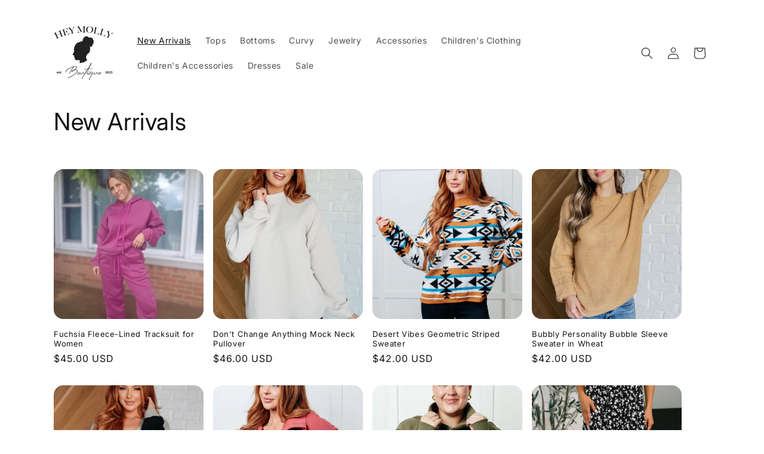

--- FILE ---
content_type: text/html; charset=utf-8
request_url: https://heymollyboutique.com/collections/new-arrivals?page=3
body_size: 33987
content:
<!doctype html>
<html class="js" lang="en">
  <head>
    <meta charset="utf-8">
    <meta http-equiv="X-UA-Compatible" content="IE=edge">
    <meta name="viewport" content="width=device-width,initial-scale=1">
    <meta name="theme-color" content="">
    <link rel="canonical" href="https://heymollyboutique.com/collections/new-arrivals?page=3"><link rel="preconnect" href="https://fonts.shopifycdn.com" crossorigin><title>
      New Arrivals
 &ndash; Page 3 &ndash; Hey Molly Boutique</title>

    

    

<meta property="og:site_name" content="Hey Molly Boutique">
<meta property="og:url" content="https://heymollyboutique.com/collections/new-arrivals?page=3">
<meta property="og:title" content="New Arrivals">
<meta property="og:type" content="website">
<meta property="og:description" content="Women&#39;s and children&#39;s clothing and accessories. Discover practical and comfortable clothing for your everyday life. Size inclusive apparel."><meta property="og:image" content="http://heymollyboutique.com/cdn/shop/collections/Brown_and_Oatmeal_Sweater_7598074b-2432-4aba-8ff3-6941b07ad022.png?v=1725321160">
  <meta property="og:image:secure_url" content="https://heymollyboutique.com/cdn/shop/collections/Brown_and_Oatmeal_Sweater_7598074b-2432-4aba-8ff3-6941b07ad022.png?v=1725321160">
  <meta property="og:image:width" content="616">
  <meta property="og:image:height" content="813"><meta name="twitter:card" content="summary_large_image">
<meta name="twitter:title" content="New Arrivals">
<meta name="twitter:description" content="Women&#39;s and children&#39;s clothing and accessories. Discover practical and comfortable clothing for your everyday life. Size inclusive apparel.">


    <script src="//heymollyboutique.com/cdn/shop/t/41/assets/constants.js?v=132983761750457495441725067378" defer="defer"></script>
    <script src="//heymollyboutique.com/cdn/shop/t/41/assets/pubsub.js?v=158357773527763999511725067380" defer="defer"></script>
    <script src="//heymollyboutique.com/cdn/shop/t/41/assets/global.js?v=88558128918567037191725067379" defer="defer"></script>
    <script src="//heymollyboutique.com/cdn/shop/t/41/assets/details-disclosure.js?v=13653116266235556501725067380" defer="defer"></script>
    <script src="//heymollyboutique.com/cdn/shop/t/41/assets/details-modal.js?v=25581673532751508451725067380" defer="defer"></script>
    <script src="//heymollyboutique.com/cdn/shop/t/41/assets/search-form.js?v=133129549252120666541725067379" defer="defer"></script><script src="//heymollyboutique.com/cdn/shop/t/41/assets/animations.js?v=88693664871331136111725067379" defer="defer"></script><script>window.performance && window.performance.mark && window.performance.mark('shopify.content_for_header.start');</script><meta name="google-site-verification" content="oEKx4eG9VcsRSAV2E_gxheYUOW_gFRBl-y9uRxEVtfE">
<meta name="facebook-domain-verification" content="bh6z0regq1t59bpq13iq72lspdqf16">
<meta id="shopify-digital-wallet" name="shopify-digital-wallet" content="/76238455081/digital_wallets/dialog">
<meta name="shopify-checkout-api-token" content="bf321e2096bbd5f822c732ebd932ef49">
<meta id="in-context-paypal-metadata" data-shop-id="76238455081" data-venmo-supported="false" data-environment="production" data-locale="en_US" data-paypal-v4="true" data-currency="USD">
<link rel="alternate" type="application/atom+xml" title="Feed" href="/collections/new-arrivals.atom" />
<link rel="prev" href="/collections/new-arrivals?page=2">
<link rel="next" href="/collections/new-arrivals?page=4">
<link rel="alternate" type="application/json+oembed" href="https://heymollyboutique.com/collections/new-arrivals.oembed?page=3">
<script async="async" src="/checkouts/internal/preloads.js?locale=en-US"></script>
<link rel="preconnect" href="https://shop.app" crossorigin="anonymous">
<script async="async" src="https://shop.app/checkouts/internal/preloads.js?locale=en-US&shop_id=76238455081" crossorigin="anonymous"></script>
<script id="apple-pay-shop-capabilities" type="application/json">{"shopId":76238455081,"countryCode":"US","currencyCode":"USD","merchantCapabilities":["supports3DS"],"merchantId":"gid:\/\/shopify\/Shop\/76238455081","merchantName":"Hey Molly Boutique","requiredBillingContactFields":["postalAddress","email"],"requiredShippingContactFields":["postalAddress","email"],"shippingType":"shipping","supportedNetworks":["visa","masterCard","amex","discover","elo","jcb"],"total":{"type":"pending","label":"Hey Molly Boutique","amount":"1.00"},"shopifyPaymentsEnabled":true,"supportsSubscriptions":true}</script>
<script id="shopify-features" type="application/json">{"accessToken":"bf321e2096bbd5f822c732ebd932ef49","betas":["rich-media-storefront-analytics"],"domain":"heymollyboutique.com","predictiveSearch":true,"shopId":76238455081,"locale":"en"}</script>
<script>var Shopify = Shopify || {};
Shopify.shop = "hey-molly-boutique.myshopify.com";
Shopify.locale = "en";
Shopify.currency = {"active":"USD","rate":"1.0"};
Shopify.country = "US";
Shopify.theme = {"name":"Updated copy of Updated copy of Updated copy of...","id":170591945001,"schema_name":"Spotlight","schema_version":"15.1.0","theme_store_id":1891,"role":"main"};
Shopify.theme.handle = "null";
Shopify.theme.style = {"id":null,"handle":null};
Shopify.cdnHost = "heymollyboutique.com/cdn";
Shopify.routes = Shopify.routes || {};
Shopify.routes.root = "/";</script>
<script type="module">!function(o){(o.Shopify=o.Shopify||{}).modules=!0}(window);</script>
<script>!function(o){function n(){var o=[];function n(){o.push(Array.prototype.slice.apply(arguments))}return n.q=o,n}var t=o.Shopify=o.Shopify||{};t.loadFeatures=n(),t.autoloadFeatures=n()}(window);</script>
<script>
  window.ShopifyPay = window.ShopifyPay || {};
  window.ShopifyPay.apiHost = "shop.app\/pay";
  window.ShopifyPay.redirectState = null;
</script>
<script id="shop-js-analytics" type="application/json">{"pageType":"collection"}</script>
<script defer="defer" async type="module" src="//heymollyboutique.com/cdn/shopifycloud/shop-js/modules/v2/client.init-shop-cart-sync_CG-L-Qzi.en.esm.js"></script>
<script defer="defer" async type="module" src="//heymollyboutique.com/cdn/shopifycloud/shop-js/modules/v2/chunk.common_B8yXDTDb.esm.js"></script>
<script type="module">
  await import("//heymollyboutique.com/cdn/shopifycloud/shop-js/modules/v2/client.init-shop-cart-sync_CG-L-Qzi.en.esm.js");
await import("//heymollyboutique.com/cdn/shopifycloud/shop-js/modules/v2/chunk.common_B8yXDTDb.esm.js");

  window.Shopify.SignInWithShop?.initShopCartSync?.({"fedCMEnabled":true,"windoidEnabled":true});

</script>
<script>
  window.Shopify = window.Shopify || {};
  if (!window.Shopify.featureAssets) window.Shopify.featureAssets = {};
  window.Shopify.featureAssets['shop-js'] = {"shop-cart-sync":["modules/v2/client.shop-cart-sync_C7TtgCZT.en.esm.js","modules/v2/chunk.common_B8yXDTDb.esm.js"],"shop-button":["modules/v2/client.shop-button_aOcg-RjH.en.esm.js","modules/v2/chunk.common_B8yXDTDb.esm.js"],"init-fed-cm":["modules/v2/client.init-fed-cm_DGh7x7ZX.en.esm.js","modules/v2/chunk.common_B8yXDTDb.esm.js"],"init-windoid":["modules/v2/client.init-windoid_C5PxDKWE.en.esm.js","modules/v2/chunk.common_B8yXDTDb.esm.js"],"init-shop-email-lookup-coordinator":["modules/v2/client.init-shop-email-lookup-coordinator_D-37GF_a.en.esm.js","modules/v2/chunk.common_B8yXDTDb.esm.js"],"shop-cash-offers":["modules/v2/client.shop-cash-offers_DkchToOx.en.esm.js","modules/v2/chunk.common_B8yXDTDb.esm.js","modules/v2/chunk.modal_dvVUSHam.esm.js"],"init-shop-cart-sync":["modules/v2/client.init-shop-cart-sync_CG-L-Qzi.en.esm.js","modules/v2/chunk.common_B8yXDTDb.esm.js"],"shop-toast-manager":["modules/v2/client.shop-toast-manager_BmSBWum3.en.esm.js","modules/v2/chunk.common_B8yXDTDb.esm.js"],"pay-button":["modules/v2/client.pay-button_Cw45D1uM.en.esm.js","modules/v2/chunk.common_B8yXDTDb.esm.js"],"avatar":["modules/v2/client.avatar_BTnouDA3.en.esm.js"],"shop-login-button":["modules/v2/client.shop-login-button_DrVPCwAQ.en.esm.js","modules/v2/chunk.common_B8yXDTDb.esm.js","modules/v2/chunk.modal_dvVUSHam.esm.js"],"init-customer-accounts":["modules/v2/client.init-customer-accounts_BNYsaOzg.en.esm.js","modules/v2/client.shop-login-button_DrVPCwAQ.en.esm.js","modules/v2/chunk.common_B8yXDTDb.esm.js","modules/v2/chunk.modal_dvVUSHam.esm.js"],"init-customer-accounts-sign-up":["modules/v2/client.init-customer-accounts-sign-up_pIEGEpjr.en.esm.js","modules/v2/client.shop-login-button_DrVPCwAQ.en.esm.js","modules/v2/chunk.common_B8yXDTDb.esm.js","modules/v2/chunk.modal_dvVUSHam.esm.js"],"init-shop-for-new-customer-accounts":["modules/v2/client.init-shop-for-new-customer-accounts_BIu2e6le.en.esm.js","modules/v2/client.shop-login-button_DrVPCwAQ.en.esm.js","modules/v2/chunk.common_B8yXDTDb.esm.js","modules/v2/chunk.modal_dvVUSHam.esm.js"],"shop-follow-button":["modules/v2/client.shop-follow-button_B6YY9G4U.en.esm.js","modules/v2/chunk.common_B8yXDTDb.esm.js","modules/v2/chunk.modal_dvVUSHam.esm.js"],"lead-capture":["modules/v2/client.lead-capture_o2hOda6W.en.esm.js","modules/v2/chunk.common_B8yXDTDb.esm.js","modules/v2/chunk.modal_dvVUSHam.esm.js"],"checkout-modal":["modules/v2/client.checkout-modal_NoX7b1qq.en.esm.js","modules/v2/chunk.common_B8yXDTDb.esm.js","modules/v2/chunk.modal_dvVUSHam.esm.js"],"shop-login":["modules/v2/client.shop-login_DA8-MZ-E.en.esm.js","modules/v2/chunk.common_B8yXDTDb.esm.js","modules/v2/chunk.modal_dvVUSHam.esm.js"],"payment-terms":["modules/v2/client.payment-terms_BFsudFhJ.en.esm.js","modules/v2/chunk.common_B8yXDTDb.esm.js","modules/v2/chunk.modal_dvVUSHam.esm.js"]};
</script>
<script>(function() {
  var isLoaded = false;
  function asyncLoad() {
    if (isLoaded) return;
    isLoaded = true;
    var urls = ["https:\/\/chimpstatic.com\/mcjs-connected\/js\/users\/7ffd9cc72209e59bdc01324e6\/cb19dfc78bd731466b5a69ca4.js?shop=hey-molly-boutique.myshopify.com"];
    for (var i = 0; i < urls.length; i++) {
      var s = document.createElement('script');
      s.type = 'text/javascript';
      s.async = true;
      s.src = urls[i];
      var x = document.getElementsByTagName('script')[0];
      x.parentNode.insertBefore(s, x);
    }
  };
  if(window.attachEvent) {
    window.attachEvent('onload', asyncLoad);
  } else {
    window.addEventListener('load', asyncLoad, false);
  }
})();</script>
<script id="__st">var __st={"a":76238455081,"offset":-18000,"reqid":"242b284f-f3e4-4fe1-9c0c-f4944d4989f6-1767763112","pageurl":"heymollyboutique.com\/collections\/new-arrivals?page=3","u":"26cfd30e2b03","p":"collection","rtyp":"collection","rid":463127642409};</script>
<script>window.ShopifyPaypalV4VisibilityTracking = true;</script>
<script id="captcha-bootstrap">!function(){'use strict';const t='contact',e='account',n='new_comment',o=[[t,t],['blogs',n],['comments',n],[t,'customer']],c=[[e,'customer_login'],[e,'guest_login'],[e,'recover_customer_password'],[e,'create_customer']],r=t=>t.map((([t,e])=>`form[action*='/${t}']:not([data-nocaptcha='true']) input[name='form_type'][value='${e}']`)).join(','),a=t=>()=>t?[...document.querySelectorAll(t)].map((t=>t.form)):[];function s(){const t=[...o],e=r(t);return a(e)}const i='password',u='form_key',d=['recaptcha-v3-token','g-recaptcha-response','h-captcha-response',i],f=()=>{try{return window.sessionStorage}catch{return}},m='__shopify_v',_=t=>t.elements[u];function p(t,e,n=!1){try{const o=window.sessionStorage,c=JSON.parse(o.getItem(e)),{data:r}=function(t){const{data:e,action:n}=t;return t[m]||n?{data:e,action:n}:{data:t,action:n}}(c);for(const[e,n]of Object.entries(r))t.elements[e]&&(t.elements[e].value=n);n&&o.removeItem(e)}catch(o){console.error('form repopulation failed',{error:o})}}const l='form_type',E='cptcha';function T(t){t.dataset[E]=!0}const w=window,h=w.document,L='Shopify',v='ce_forms',y='captcha';let A=!1;((t,e)=>{const n=(g='f06e6c50-85a8-45c8-87d0-21a2b65856fe',I='https://cdn.shopify.com/shopifycloud/storefront-forms-hcaptcha/ce_storefront_forms_captcha_hcaptcha.v1.5.2.iife.js',D={infoText:'Protected by hCaptcha',privacyText:'Privacy',termsText:'Terms'},(t,e,n)=>{const o=w[L][v],c=o.bindForm;if(c)return c(t,g,e,D).then(n);var r;o.q.push([[t,g,e,D],n]),r=I,A||(h.body.append(Object.assign(h.createElement('script'),{id:'captcha-provider',async:!0,src:r})),A=!0)});var g,I,D;w[L]=w[L]||{},w[L][v]=w[L][v]||{},w[L][v].q=[],w[L][y]=w[L][y]||{},w[L][y].protect=function(t,e){n(t,void 0,e),T(t)},Object.freeze(w[L][y]),function(t,e,n,w,h,L){const[v,y,A,g]=function(t,e,n){const i=e?o:[],u=t?c:[],d=[...i,...u],f=r(d),m=r(i),_=r(d.filter((([t,e])=>n.includes(e))));return[a(f),a(m),a(_),s()]}(w,h,L),I=t=>{const e=t.target;return e instanceof HTMLFormElement?e:e&&e.form},D=t=>v().includes(t);t.addEventListener('submit',(t=>{const e=I(t);if(!e)return;const n=D(e)&&!e.dataset.hcaptchaBound&&!e.dataset.recaptchaBound,o=_(e),c=g().includes(e)&&(!o||!o.value);(n||c)&&t.preventDefault(),c&&!n&&(function(t){try{if(!f())return;!function(t){const e=f();if(!e)return;const n=_(t);if(!n)return;const o=n.value;o&&e.removeItem(o)}(t);const e=Array.from(Array(32),(()=>Math.random().toString(36)[2])).join('');!function(t,e){_(t)||t.append(Object.assign(document.createElement('input'),{type:'hidden',name:u})),t.elements[u].value=e}(t,e),function(t,e){const n=f();if(!n)return;const o=[...t.querySelectorAll(`input[type='${i}']`)].map((({name:t})=>t)),c=[...d,...o],r={};for(const[a,s]of new FormData(t).entries())c.includes(a)||(r[a]=s);n.setItem(e,JSON.stringify({[m]:1,action:t.action,data:r}))}(t,e)}catch(e){console.error('failed to persist form',e)}}(e),e.submit())}));const S=(t,e)=>{t&&!t.dataset[E]&&(n(t,e.some((e=>e===t))),T(t))};for(const o of['focusin','change'])t.addEventListener(o,(t=>{const e=I(t);D(e)&&S(e,y())}));const B=e.get('form_key'),M=e.get(l),P=B&&M;t.addEventListener('DOMContentLoaded',(()=>{const t=y();if(P)for(const e of t)e.elements[l].value===M&&p(e,B);[...new Set([...A(),...v().filter((t=>'true'===t.dataset.shopifyCaptcha))])].forEach((e=>S(e,t)))}))}(h,new URLSearchParams(w.location.search),n,t,e,['guest_login'])})(!0,!0)}();</script>
<script integrity="sha256-4kQ18oKyAcykRKYeNunJcIwy7WH5gtpwJnB7kiuLZ1E=" data-source-attribution="shopify.loadfeatures" defer="defer" src="//heymollyboutique.com/cdn/shopifycloud/storefront/assets/storefront/load_feature-a0a9edcb.js" crossorigin="anonymous"></script>
<script crossorigin="anonymous" defer="defer" src="//heymollyboutique.com/cdn/shopifycloud/storefront/assets/shopify_pay/storefront-65b4c6d7.js?v=20250812"></script>
<script data-source-attribution="shopify.dynamic_checkout.dynamic.init">var Shopify=Shopify||{};Shopify.PaymentButton=Shopify.PaymentButton||{isStorefrontPortableWallets:!0,init:function(){window.Shopify.PaymentButton.init=function(){};var t=document.createElement("script");t.src="https://heymollyboutique.com/cdn/shopifycloud/portable-wallets/latest/portable-wallets.en.js",t.type="module",document.head.appendChild(t)}};
</script>
<script data-source-attribution="shopify.dynamic_checkout.buyer_consent">
  function portableWalletsHideBuyerConsent(e){var t=document.getElementById("shopify-buyer-consent"),n=document.getElementById("shopify-subscription-policy-button");t&&n&&(t.classList.add("hidden"),t.setAttribute("aria-hidden","true"),n.removeEventListener("click",e))}function portableWalletsShowBuyerConsent(e){var t=document.getElementById("shopify-buyer-consent"),n=document.getElementById("shopify-subscription-policy-button");t&&n&&(t.classList.remove("hidden"),t.removeAttribute("aria-hidden"),n.addEventListener("click",e))}window.Shopify?.PaymentButton&&(window.Shopify.PaymentButton.hideBuyerConsent=portableWalletsHideBuyerConsent,window.Shopify.PaymentButton.showBuyerConsent=portableWalletsShowBuyerConsent);
</script>
<script data-source-attribution="shopify.dynamic_checkout.cart.bootstrap">document.addEventListener("DOMContentLoaded",(function(){function t(){return document.querySelector("shopify-accelerated-checkout-cart, shopify-accelerated-checkout")}if(t())Shopify.PaymentButton.init();else{new MutationObserver((function(e,n){t()&&(Shopify.PaymentButton.init(),n.disconnect())})).observe(document.body,{childList:!0,subtree:!0})}}));
</script>
<link id="shopify-accelerated-checkout-styles" rel="stylesheet" media="screen" href="https://heymollyboutique.com/cdn/shopifycloud/portable-wallets/latest/accelerated-checkout-backwards-compat.css" crossorigin="anonymous">
<style id="shopify-accelerated-checkout-cart">
        #shopify-buyer-consent {
  margin-top: 1em;
  display: inline-block;
  width: 100%;
}

#shopify-buyer-consent.hidden {
  display: none;
}

#shopify-subscription-policy-button {
  background: none;
  border: none;
  padding: 0;
  text-decoration: underline;
  font-size: inherit;
  cursor: pointer;
}

#shopify-subscription-policy-button::before {
  box-shadow: none;
}

      </style>
<script id="sections-script" data-sections="header" defer="defer" src="//heymollyboutique.com/cdn/shop/t/41/compiled_assets/scripts.js?776"></script>
<script>window.performance && window.performance.mark && window.performance.mark('shopify.content_for_header.end');</script>


    <style data-shopify>
      @font-face {
  font-family: Inter;
  font-weight: 400;
  font-style: normal;
  font-display: swap;
  src: url("//heymollyboutique.com/cdn/fonts/inter/inter_n4.b2a3f24c19b4de56e8871f609e73ca7f6d2e2bb9.woff2") format("woff2"),
       url("//heymollyboutique.com/cdn/fonts/inter/inter_n4.af8052d517e0c9ffac7b814872cecc27ae1fa132.woff") format("woff");
}

      @font-face {
  font-family: Inter;
  font-weight: 700;
  font-style: normal;
  font-display: swap;
  src: url("//heymollyboutique.com/cdn/fonts/inter/inter_n7.02711e6b374660cfc7915d1afc1c204e633421e4.woff2") format("woff2"),
       url("//heymollyboutique.com/cdn/fonts/inter/inter_n7.6dab87426f6b8813070abd79972ceaf2f8d3b012.woff") format("woff");
}

      @font-face {
  font-family: Inter;
  font-weight: 400;
  font-style: italic;
  font-display: swap;
  src: url("//heymollyboutique.com/cdn/fonts/inter/inter_i4.feae1981dda792ab80d117249d9c7e0f1017e5b3.woff2") format("woff2"),
       url("//heymollyboutique.com/cdn/fonts/inter/inter_i4.62773b7113d5e5f02c71486623cf828884c85c6e.woff") format("woff");
}

      @font-face {
  font-family: Inter;
  font-weight: 700;
  font-style: italic;
  font-display: swap;
  src: url("//heymollyboutique.com/cdn/fonts/inter/inter_i7.b377bcd4cc0f160622a22d638ae7e2cd9b86ea4c.woff2") format("woff2"),
       url("//heymollyboutique.com/cdn/fonts/inter/inter_i7.7c69a6a34e3bb44fcf6f975857e13b9a9b25beb4.woff") format("woff");
}

      @font-face {
  font-family: Inter;
  font-weight: 400;
  font-style: normal;
  font-display: swap;
  src: url("//heymollyboutique.com/cdn/fonts/inter/inter_n4.b2a3f24c19b4de56e8871f609e73ca7f6d2e2bb9.woff2") format("woff2"),
       url("//heymollyboutique.com/cdn/fonts/inter/inter_n4.af8052d517e0c9ffac7b814872cecc27ae1fa132.woff") format("woff");
}


      
        :root,
        .color-scheme-1 {
          --color-background: 255,255,255;
        
          --gradient-background: #ffffff;
        

        

        --color-foreground: 18,18,18;
        --color-background-contrast: 191,191,191;
        --color-shadow: 18,18,18;
        --color-button: 252,228,119;
        --color-button-text: 18,18,18;
        --color-secondary-button: 255,255,255;
        --color-secondary-button-text: 18,18,18;
        --color-link: 18,18,18;
        --color-badge-foreground: 18,18,18;
        --color-badge-background: 255,255,255;
        --color-badge-border: 18,18,18;
        --payment-terms-background-color: rgb(255 255 255);
      }
      
        
        .color-scheme-2 {
          --color-background: 243,243,243;
        
          --gradient-background: #f3f3f3;
        

        

        --color-foreground: 18,18,18;
        --color-background-contrast: 179,179,179;
        --color-shadow: 18,18,18;
        --color-button: 18,18,18;
        --color-button-text: 243,243,243;
        --color-secondary-button: 243,243,243;
        --color-secondary-button-text: 18,18,18;
        --color-link: 18,18,18;
        --color-badge-foreground: 18,18,18;
        --color-badge-background: 243,243,243;
        --color-badge-border: 18,18,18;
        --payment-terms-background-color: rgb(243 243 243);
      }
      
        
        .color-scheme-3 {
          --color-background: 36,40,51;
        
          --gradient-background: #242833;
        

        

        --color-foreground: 255,255,255;
        --color-background-contrast: 47,52,66;
        --color-shadow: 18,18,18;
        --color-button: 255,255,255;
        --color-button-text: 18,18,18;
        --color-secondary-button: 36,40,51;
        --color-secondary-button-text: 255,255,255;
        --color-link: 255,255,255;
        --color-badge-foreground: 255,255,255;
        --color-badge-background: 36,40,51;
        --color-badge-border: 255,255,255;
        --payment-terms-background-color: rgb(36 40 51);
      }
      
        
        .color-scheme-4 {
          --color-background: 18,18,18;
        
          --gradient-background: #121212;
        

        

        --color-foreground: 255,255,255;
        --color-background-contrast: 146,146,146;
        --color-shadow: 18,18,18;
        --color-button: 255,255,255;
        --color-button-text: 18,18,18;
        --color-secondary-button: 18,18,18;
        --color-secondary-button-text: 255,255,255;
        --color-link: 255,255,255;
        --color-badge-foreground: 255,255,255;
        --color-badge-background: 18,18,18;
        --color-badge-border: 255,255,255;
        --payment-terms-background-color: rgb(18 18 18);
      }
      
        
        .color-scheme-5 {
          --color-background: 185,0,0;
        
          --gradient-background: #b90000;
        

        

        --color-foreground: 255,255,255;
        --color-background-contrast: 211,0,0;
        --color-shadow: 18,18,18;
        --color-button: 255,255,255;
        --color-button-text: 185,0,0;
        --color-secondary-button: 185,0,0;
        --color-secondary-button-text: 255,255,255;
        --color-link: 255,255,255;
        --color-badge-foreground: 255,255,255;
        --color-badge-background: 185,0,0;
        --color-badge-border: 255,255,255;
        --payment-terms-background-color: rgb(185 0 0);
      }
      

      body, .color-scheme-1, .color-scheme-2, .color-scheme-3, .color-scheme-4, .color-scheme-5 {
        color: rgba(var(--color-foreground), 0.75);
        background-color: rgb(var(--color-background));
      }

      :root {
        --font-body-family: Inter, sans-serif;
        --font-body-style: normal;
        --font-body-weight: 400;
        --font-body-weight-bold: 700;

        --font-heading-family: Inter, sans-serif;
        --font-heading-style: normal;
        --font-heading-weight: 400;

        --font-body-scale: 1.0;
        --font-heading-scale: 1.0;

        --media-padding: px;
        --media-border-opacity: 0.0;
        --media-border-width: 0px;
        --media-radius: 4px;
        --media-shadow-opacity: 0.0;
        --media-shadow-horizontal-offset: 0px;
        --media-shadow-vertical-offset: 4px;
        --media-shadow-blur-radius: 5px;
        --media-shadow-visible: 0;

        --page-width: 120rem;
        --page-width-margin: 0rem;

        --product-card-image-padding: 0.0rem;
        --product-card-corner-radius: 1.6rem;
        --product-card-text-alignment: left;
        --product-card-border-width: 0.0rem;
        --product-card-border-opacity: 0.1;
        --product-card-shadow-opacity: 0.0;
        --product-card-shadow-visible: 0;
        --product-card-shadow-horizontal-offset: 0.0rem;
        --product-card-shadow-vertical-offset: 0.4rem;
        --product-card-shadow-blur-radius: 0.5rem;

        --collection-card-image-padding: 0.0rem;
        --collection-card-corner-radius: 1.6rem;
        --collection-card-text-alignment: left;
        --collection-card-border-width: 0.0rem;
        --collection-card-border-opacity: 0.1;
        --collection-card-shadow-opacity: 0.0;
        --collection-card-shadow-visible: 0;
        --collection-card-shadow-horizontal-offset: 0.0rem;
        --collection-card-shadow-vertical-offset: 0.4rem;
        --collection-card-shadow-blur-radius: 0.5rem;

        --blog-card-image-padding: 0.0rem;
        --blog-card-corner-radius: 1.6rem;
        --blog-card-text-alignment: left;
        --blog-card-border-width: 0.0rem;
        --blog-card-border-opacity: 0.1;
        --blog-card-shadow-opacity: 0.0;
        --blog-card-shadow-visible: 0;
        --blog-card-shadow-horizontal-offset: 0.0rem;
        --blog-card-shadow-vertical-offset: 0.4rem;
        --blog-card-shadow-blur-radius: 0.5rem;

        --badge-corner-radius: 0.4rem;

        --popup-border-width: 1px;
        --popup-border-opacity: 1.0;
        --popup-corner-radius: 4px;
        --popup-shadow-opacity: 0.0;
        --popup-shadow-horizontal-offset: 0px;
        --popup-shadow-vertical-offset: 4px;
        --popup-shadow-blur-radius: 5px;

        --drawer-border-width: 1px;
        --drawer-border-opacity: 0.1;
        --drawer-shadow-opacity: 0.0;
        --drawer-shadow-horizontal-offset: 0px;
        --drawer-shadow-vertical-offset: 4px;
        --drawer-shadow-blur-radius: 5px;

        --spacing-sections-desktop: 0px;
        --spacing-sections-mobile: 0px;

        --grid-desktop-vertical-spacing: 16px;
        --grid-desktop-horizontal-spacing: 16px;
        --grid-mobile-vertical-spacing: 8px;
        --grid-mobile-horizontal-spacing: 8px;

        --text-boxes-border-opacity: 0.1;
        --text-boxes-border-width: 0px;
        --text-boxes-radius: 0px;
        --text-boxes-shadow-opacity: 0.0;
        --text-boxes-shadow-visible: 0;
        --text-boxes-shadow-horizontal-offset: 0px;
        --text-boxes-shadow-vertical-offset: 4px;
        --text-boxes-shadow-blur-radius: 5px;

        --buttons-radius: 4px;
        --buttons-radius-outset: 5px;
        --buttons-border-width: 1px;
        --buttons-border-opacity: 1.0;
        --buttons-shadow-opacity: 0.0;
        --buttons-shadow-visible: 0;
        --buttons-shadow-horizontal-offset: 0px;
        --buttons-shadow-vertical-offset: 4px;
        --buttons-shadow-blur-radius: 5px;
        --buttons-border-offset: 0.3px;

        --inputs-radius: 4px;
        --inputs-border-width: 1px;
        --inputs-border-opacity: 1.0;
        --inputs-shadow-opacity: 0.0;
        --inputs-shadow-horizontal-offset: 0px;
        --inputs-margin-offset: 0px;
        --inputs-shadow-vertical-offset: 4px;
        --inputs-shadow-blur-radius: 5px;
        --inputs-radius-outset: 5px;

        --variant-pills-radius: 40px;
        --variant-pills-border-width: 1px;
        --variant-pills-border-opacity: 0.55;
        --variant-pills-shadow-opacity: 0.0;
        --variant-pills-shadow-horizontal-offset: 0px;
        --variant-pills-shadow-vertical-offset: 4px;
        --variant-pills-shadow-blur-radius: 5px;
      }

      *,
      *::before,
      *::after {
        box-sizing: inherit;
      }

      html {
        box-sizing: border-box;
        font-size: calc(var(--font-body-scale) * 62.5%);
        height: 100%;
      }

      body {
        display: grid;
        grid-template-rows: auto auto 1fr auto;
        grid-template-columns: 100%;
        min-height: 100%;
        margin: 0;
        font-size: 1.5rem;
        letter-spacing: 0.06rem;
        line-height: calc(1 + 0.8 / var(--font-body-scale));
        font-family: var(--font-body-family);
        font-style: var(--font-body-style);
        font-weight: var(--font-body-weight);
      }

      @media screen and (min-width: 750px) {
        body {
          font-size: 1.6rem;
        }
      }
    </style>

    <link href="//heymollyboutique.com/cdn/shop/t/41/assets/base.css?v=161012754952309709751725067380" rel="stylesheet" type="text/css" media="all" />
    <link rel="stylesheet" href="//heymollyboutique.com/cdn/shop/t/41/assets/component-cart-items.css?v=123238115697927560811725067380" media="print" onload="this.media='all'">
      <link rel="preload" as="font" href="//heymollyboutique.com/cdn/fonts/inter/inter_n4.b2a3f24c19b4de56e8871f609e73ca7f6d2e2bb9.woff2" type="font/woff2" crossorigin>
      

      <link rel="preload" as="font" href="//heymollyboutique.com/cdn/fonts/inter/inter_n4.b2a3f24c19b4de56e8871f609e73ca7f6d2e2bb9.woff2" type="font/woff2" crossorigin>
      
<link
        rel="stylesheet"
        href="//heymollyboutique.com/cdn/shop/t/41/assets/component-predictive-search.css?v=118923337488134913561725067379"
        media="print"
        onload="this.media='all'"
      ><script>
      if (Shopify.designMode) {
        document.documentElement.classList.add('shopify-design-mode');
      }
    </script>
  <link href="https://monorail-edge.shopifysvc.com" rel="dns-prefetch">
<script>(function(){if ("sendBeacon" in navigator && "performance" in window) {try {var session_token_from_headers = performance.getEntriesByType('navigation')[0].serverTiming.find(x => x.name == '_s').description;} catch {var session_token_from_headers = undefined;}var session_cookie_matches = document.cookie.match(/_shopify_s=([^;]*)/);var session_token_from_cookie = session_cookie_matches && session_cookie_matches.length === 2 ? session_cookie_matches[1] : "";var session_token = session_token_from_headers || session_token_from_cookie || "";function handle_abandonment_event(e) {var entries = performance.getEntries().filter(function(entry) {return /monorail-edge.shopifysvc.com/.test(entry.name);});if (!window.abandonment_tracked && entries.length === 0) {window.abandonment_tracked = true;var currentMs = Date.now();var navigation_start = performance.timing.navigationStart;var payload = {shop_id: 76238455081,url: window.location.href,navigation_start,duration: currentMs - navigation_start,session_token,page_type: "collection"};window.navigator.sendBeacon("https://monorail-edge.shopifysvc.com/v1/produce", JSON.stringify({schema_id: "online_store_buyer_site_abandonment/1.1",payload: payload,metadata: {event_created_at_ms: currentMs,event_sent_at_ms: currentMs}}));}}window.addEventListener('pagehide', handle_abandonment_event);}}());</script>
<script id="web-pixels-manager-setup">(function e(e,d,r,n,o){if(void 0===o&&(o={}),!Boolean(null===(a=null===(i=window.Shopify)||void 0===i?void 0:i.analytics)||void 0===a?void 0:a.replayQueue)){var i,a;window.Shopify=window.Shopify||{};var t=window.Shopify;t.analytics=t.analytics||{};var s=t.analytics;s.replayQueue=[],s.publish=function(e,d,r){return s.replayQueue.push([e,d,r]),!0};try{self.performance.mark("wpm:start")}catch(e){}var l=function(){var e={modern:/Edge?\/(1{2}[4-9]|1[2-9]\d|[2-9]\d{2}|\d{4,})\.\d+(\.\d+|)|Firefox\/(1{2}[4-9]|1[2-9]\d|[2-9]\d{2}|\d{4,})\.\d+(\.\d+|)|Chrom(ium|e)\/(9{2}|\d{3,})\.\d+(\.\d+|)|(Maci|X1{2}).+ Version\/(15\.\d+|(1[6-9]|[2-9]\d|\d{3,})\.\d+)([,.]\d+|)( \(\w+\)|)( Mobile\/\w+|) Safari\/|Chrome.+OPR\/(9{2}|\d{3,})\.\d+\.\d+|(CPU[ +]OS|iPhone[ +]OS|CPU[ +]iPhone|CPU IPhone OS|CPU iPad OS)[ +]+(15[._]\d+|(1[6-9]|[2-9]\d|\d{3,})[._]\d+)([._]\d+|)|Android:?[ /-](13[3-9]|1[4-9]\d|[2-9]\d{2}|\d{4,})(\.\d+|)(\.\d+|)|Android.+Firefox\/(13[5-9]|1[4-9]\d|[2-9]\d{2}|\d{4,})\.\d+(\.\d+|)|Android.+Chrom(ium|e)\/(13[3-9]|1[4-9]\d|[2-9]\d{2}|\d{4,})\.\d+(\.\d+|)|SamsungBrowser\/([2-9]\d|\d{3,})\.\d+/,legacy:/Edge?\/(1[6-9]|[2-9]\d|\d{3,})\.\d+(\.\d+|)|Firefox\/(5[4-9]|[6-9]\d|\d{3,})\.\d+(\.\d+|)|Chrom(ium|e)\/(5[1-9]|[6-9]\d|\d{3,})\.\d+(\.\d+|)([\d.]+$|.*Safari\/(?![\d.]+ Edge\/[\d.]+$))|(Maci|X1{2}).+ Version\/(10\.\d+|(1[1-9]|[2-9]\d|\d{3,})\.\d+)([,.]\d+|)( \(\w+\)|)( Mobile\/\w+|) Safari\/|Chrome.+OPR\/(3[89]|[4-9]\d|\d{3,})\.\d+\.\d+|(CPU[ +]OS|iPhone[ +]OS|CPU[ +]iPhone|CPU IPhone OS|CPU iPad OS)[ +]+(10[._]\d+|(1[1-9]|[2-9]\d|\d{3,})[._]\d+)([._]\d+|)|Android:?[ /-](13[3-9]|1[4-9]\d|[2-9]\d{2}|\d{4,})(\.\d+|)(\.\d+|)|Mobile Safari.+OPR\/([89]\d|\d{3,})\.\d+\.\d+|Android.+Firefox\/(13[5-9]|1[4-9]\d|[2-9]\d{2}|\d{4,})\.\d+(\.\d+|)|Android.+Chrom(ium|e)\/(13[3-9]|1[4-9]\d|[2-9]\d{2}|\d{4,})\.\d+(\.\d+|)|Android.+(UC? ?Browser|UCWEB|U3)[ /]?(15\.([5-9]|\d{2,})|(1[6-9]|[2-9]\d|\d{3,})\.\d+)\.\d+|SamsungBrowser\/(5\.\d+|([6-9]|\d{2,})\.\d+)|Android.+MQ{2}Browser\/(14(\.(9|\d{2,})|)|(1[5-9]|[2-9]\d|\d{3,})(\.\d+|))(\.\d+|)|K[Aa][Ii]OS\/(3\.\d+|([4-9]|\d{2,})\.\d+)(\.\d+|)/},d=e.modern,r=e.legacy,n=navigator.userAgent;return n.match(d)?"modern":n.match(r)?"legacy":"unknown"}(),u="modern"===l?"modern":"legacy",c=(null!=n?n:{modern:"",legacy:""})[u],f=function(e){return[e.baseUrl,"/wpm","/b",e.hashVersion,"modern"===e.buildTarget?"m":"l",".js"].join("")}({baseUrl:d,hashVersion:r,buildTarget:u}),m=function(e){var d=e.version,r=e.bundleTarget,n=e.surface,o=e.pageUrl,i=e.monorailEndpoint;return{emit:function(e){var a=e.status,t=e.errorMsg,s=(new Date).getTime(),l=JSON.stringify({metadata:{event_sent_at_ms:s},events:[{schema_id:"web_pixels_manager_load/3.1",payload:{version:d,bundle_target:r,page_url:o,status:a,surface:n,error_msg:t},metadata:{event_created_at_ms:s}}]});if(!i)return console&&console.warn&&console.warn("[Web Pixels Manager] No Monorail endpoint provided, skipping logging."),!1;try{return self.navigator.sendBeacon.bind(self.navigator)(i,l)}catch(e){}var u=new XMLHttpRequest;try{return u.open("POST",i,!0),u.setRequestHeader("Content-Type","text/plain"),u.send(l),!0}catch(e){return console&&console.warn&&console.warn("[Web Pixels Manager] Got an unhandled error while logging to Monorail."),!1}}}}({version:r,bundleTarget:l,surface:e.surface,pageUrl:self.location.href,monorailEndpoint:e.monorailEndpoint});try{o.browserTarget=l,function(e){var d=e.src,r=e.async,n=void 0===r||r,o=e.onload,i=e.onerror,a=e.sri,t=e.scriptDataAttributes,s=void 0===t?{}:t,l=document.createElement("script"),u=document.querySelector("head"),c=document.querySelector("body");if(l.async=n,l.src=d,a&&(l.integrity=a,l.crossOrigin="anonymous"),s)for(var f in s)if(Object.prototype.hasOwnProperty.call(s,f))try{l.dataset[f]=s[f]}catch(e){}if(o&&l.addEventListener("load",o),i&&l.addEventListener("error",i),u)u.appendChild(l);else{if(!c)throw new Error("Did not find a head or body element to append the script");c.appendChild(l)}}({src:f,async:!0,onload:function(){if(!function(){var e,d;return Boolean(null===(d=null===(e=window.Shopify)||void 0===e?void 0:e.analytics)||void 0===d?void 0:d.initialized)}()){var d=window.webPixelsManager.init(e)||void 0;if(d){var r=window.Shopify.analytics;r.replayQueue.forEach((function(e){var r=e[0],n=e[1],o=e[2];d.publishCustomEvent(r,n,o)})),r.replayQueue=[],r.publish=d.publishCustomEvent,r.visitor=d.visitor,r.initialized=!0}}},onerror:function(){return m.emit({status:"failed",errorMsg:"".concat(f," has failed to load")})},sri:function(e){var d=/^sha384-[A-Za-z0-9+/=]+$/;return"string"==typeof e&&d.test(e)}(c)?c:"",scriptDataAttributes:o}),m.emit({status:"loading"})}catch(e){m.emit({status:"failed",errorMsg:(null==e?void 0:e.message)||"Unknown error"})}}})({shopId: 76238455081,storefrontBaseUrl: "https://heymollyboutique.com",extensionsBaseUrl: "https://extensions.shopifycdn.com/cdn/shopifycloud/web-pixels-manager",monorailEndpoint: "https://monorail-edge.shopifysvc.com/unstable/produce_batch",surface: "storefront-renderer",enabledBetaFlags: ["2dca8a86","a0d5f9d2"],webPixelsConfigList: [{"id":"1071055145","configuration":"{\"pixelCode\":\"CKTGICJC77UFU0RH4U0G\"}","eventPayloadVersion":"v1","runtimeContext":"STRICT","scriptVersion":"22e92c2ad45662f435e4801458fb78cc","type":"APP","apiClientId":4383523,"privacyPurposes":["ANALYTICS","MARKETING","SALE_OF_DATA"],"dataSharingAdjustments":{"protectedCustomerApprovalScopes":["read_customer_address","read_customer_email","read_customer_name","read_customer_personal_data","read_customer_phone"]}},{"id":"1002471721","configuration":"{\"tagID\":\"2612379748933\"}","eventPayloadVersion":"v1","runtimeContext":"STRICT","scriptVersion":"18031546ee651571ed29edbe71a3550b","type":"APP","apiClientId":3009811,"privacyPurposes":["ANALYTICS","MARKETING","SALE_OF_DATA"],"dataSharingAdjustments":{"protectedCustomerApprovalScopes":["read_customer_address","read_customer_email","read_customer_name","read_customer_personal_data","read_customer_phone"]}},{"id":"805011753","configuration":"{\"config\":\"{\\\"pixel_id\\\":\\\"G-R9TX5KG8FR\\\",\\\"target_country\\\":\\\"US\\\",\\\"gtag_events\\\":[{\\\"type\\\":\\\"begin_checkout\\\",\\\"action_label\\\":\\\"G-R9TX5KG8FR\\\"},{\\\"type\\\":\\\"search\\\",\\\"action_label\\\":\\\"G-R9TX5KG8FR\\\"},{\\\"type\\\":\\\"view_item\\\",\\\"action_label\\\":[\\\"G-R9TX5KG8FR\\\",\\\"MC-7Z6RJ0XNSS\\\"]},{\\\"type\\\":\\\"purchase\\\",\\\"action_label\\\":[\\\"G-R9TX5KG8FR\\\",\\\"MC-7Z6RJ0XNSS\\\"]},{\\\"type\\\":\\\"page_view\\\",\\\"action_label\\\":[\\\"G-R9TX5KG8FR\\\",\\\"MC-7Z6RJ0XNSS\\\"]},{\\\"type\\\":\\\"add_payment_info\\\",\\\"action_label\\\":\\\"G-R9TX5KG8FR\\\"},{\\\"type\\\":\\\"add_to_cart\\\",\\\"action_label\\\":\\\"G-R9TX5KG8FR\\\"}],\\\"enable_monitoring_mode\\\":false}\"}","eventPayloadVersion":"v1","runtimeContext":"OPEN","scriptVersion":"b2a88bafab3e21179ed38636efcd8a93","type":"APP","apiClientId":1780363,"privacyPurposes":[],"dataSharingAdjustments":{"protectedCustomerApprovalScopes":["read_customer_address","read_customer_email","read_customer_name","read_customer_personal_data","read_customer_phone"]}},{"id":"693043497","configuration":"{\"pixel_id\":\"2486009424913505\",\"pixel_type\":\"facebook_pixel\",\"metaapp_system_user_token\":\"-\"}","eventPayloadVersion":"v1","runtimeContext":"OPEN","scriptVersion":"ca16bc87fe92b6042fbaa3acc2fbdaa6","type":"APP","apiClientId":2329312,"privacyPurposes":["ANALYTICS","MARKETING","SALE_OF_DATA"],"dataSharingAdjustments":{"protectedCustomerApprovalScopes":["read_customer_address","read_customer_email","read_customer_name","read_customer_personal_data","read_customer_phone"]}},{"id":"691798313","configuration":"{\"addToCartUrl\":\"https:\\\/\\\/analyzely.gropulse.com\\\/add_to_cart_receiver\",\"paymentInfoSubmittedUrl\":\"https:\\\/\\\/analyzely.gropulse.com\\\/payment_info_receiver\",\"shippingInfoSubmittedUrl\":\"https:\\\/\\\/analyzely.gropulse.com\\\/shipping_info_receiver\",\"shop\":\"hey-molly-boutique.myshopify.com\",\"apiKey\":\"393b3b4bb69acc2f58835a02f4aaa14b\"}","eventPayloadVersion":"v1","runtimeContext":"STRICT","scriptVersion":"9f9f9af0a4bfed3070b884ecbdee9345","type":"APP","apiClientId":7208304641,"privacyPurposes":["ANALYTICS","MARKETING","SALE_OF_DATA"],"dataSharingAdjustments":{"protectedCustomerApprovalScopes":["read_customer_personal_data"]}},{"id":"shopify-app-pixel","configuration":"{}","eventPayloadVersion":"v1","runtimeContext":"STRICT","scriptVersion":"0450","apiClientId":"shopify-pixel","type":"APP","privacyPurposes":["ANALYTICS","MARKETING"]},{"id":"shopify-custom-pixel","eventPayloadVersion":"v1","runtimeContext":"LAX","scriptVersion":"0450","apiClientId":"shopify-pixel","type":"CUSTOM","privacyPurposes":["ANALYTICS","MARKETING"]}],isMerchantRequest: false,initData: {"shop":{"name":"Hey Molly Boutique","paymentSettings":{"currencyCode":"USD"},"myshopifyDomain":"hey-molly-boutique.myshopify.com","countryCode":"US","storefrontUrl":"https:\/\/heymollyboutique.com"},"customer":null,"cart":null,"checkout":null,"productVariants":[],"purchasingCompany":null},},"https://heymollyboutique.com/cdn","7cecd0b6w90c54c6cpe92089d5m57a67346",{"modern":"","legacy":""},{"shopId":"76238455081","storefrontBaseUrl":"https:\/\/heymollyboutique.com","extensionBaseUrl":"https:\/\/extensions.shopifycdn.com\/cdn\/shopifycloud\/web-pixels-manager","surface":"storefront-renderer","enabledBetaFlags":"[\"2dca8a86\", \"a0d5f9d2\"]","isMerchantRequest":"false","hashVersion":"7cecd0b6w90c54c6cpe92089d5m57a67346","publish":"custom","events":"[[\"page_viewed\",{}],[\"collection_viewed\",{\"collection\":{\"id\":\"463127642409\",\"title\":\"New Arrivals\",\"productVariants\":[{\"price\":{\"amount\":45.0,\"currencyCode\":\"USD\"},\"product\":{\"title\":\"Fuchsia Fleece-Lined Tracksuit for Women\",\"vendor\":\"Hey Molly Boutique\",\"id\":\"9786770719017\",\"untranslatedTitle\":\"Fuchsia Fleece-Lined Tracksuit for Women\",\"url\":\"\/products\/fuchsia-fleece-lined-tracksuit-for-women\",\"type\":\"\"},\"id\":\"50805174108457\",\"image\":{\"src\":\"\/\/heymollyboutique.com\/cdn\/shop\/files\/rn-image_picker_lib_temp_3cd434a3-922f-4e68-beb6-b661284db768.png?v=1755449230\"},\"sku\":null,\"title\":\"Small\",\"untranslatedTitle\":\"Small\"},{\"price\":{\"amount\":46.0,\"currencyCode\":\"USD\"},\"product\":{\"title\":\"Don't Change Anything Mock Neck Pullover\",\"vendor\":\"Ave Shops\",\"id\":\"9838210548009\",\"untranslatedTitle\":\"Don't Change Anything Mock Neck Pullover\",\"url\":\"\/products\/dont-change-anything-mock-neck-pullover\",\"type\":\"Tops\"},\"id\":\"51325025648937\",\"image\":{\"src\":\"\/\/heymollyboutique.com\/cdn\/shop\/files\/Don_tChangeAnythingMockNeckPullover8_4b63c0ce-522d-424d-8462-c4ab75952ded.jpg?v=1760025196\"},\"sku\":\"AS7131-01\",\"title\":\"Small\",\"untranslatedTitle\":\"Small\"},{\"price\":{\"amount\":42.0,\"currencyCode\":\"USD\"},\"product\":{\"title\":\"Desert Vibes Geometric Striped Sweater\",\"vendor\":\"Ave Shops\",\"id\":\"9843115426089\",\"untranslatedTitle\":\"Desert Vibes Geometric Striped Sweater\",\"url\":\"\/products\/desert-vibes-geometric-striped-sweater\",\"type\":\"Tops\"},\"id\":\"51357568631081\",\"image\":{\"src\":\"\/\/heymollyboutique.com\/cdn\/shop\/files\/DesertVibesGeometricStripedSweater7.jpg?v=1760539401\"},\"sku\":\"AS6951-01\",\"title\":\"Small\",\"untranslatedTitle\":\"Small\"},{\"price\":{\"amount\":42.0,\"currencyCode\":\"USD\"},\"product\":{\"title\":\"Bubbly Personality Bubble Sleeve Sweater in Wheat\",\"vendor\":\"Ave Shops\",\"id\":\"9838206026025\",\"untranslatedTitle\":\"Bubbly Personality Bubble Sleeve Sweater in Wheat\",\"url\":\"\/products\/bubbly-personality-bubble-sleeve-sweater-in-wheat\",\"type\":\"Tops\"},\"id\":\"51324995797289\",\"image\":{\"src\":\"\/\/heymollyboutique.com\/cdn\/shop\/files\/BubblyPersonalityBubbleSleeveSweater5.jpg?v=1760024595\"},\"sku\":\"AS6949-01\",\"title\":\"Small\",\"untranslatedTitle\":\"Small\"},{\"price\":{\"amount\":38.0,\"currencyCode\":\"USD\"},\"product\":{\"title\":\"Pull Up Your Sleeves Color Block Hoodie -9\/30\/2025 NEW\",\"vendor\":\"Ave Shops\",\"id\":\"9843142132009\",\"untranslatedTitle\":\"Pull Up Your Sleeves Color Block Hoodie -9\/30\/2025 NEW\",\"url\":\"\/products\/pull-up-your-sleeves-color-block-hoodie-9-30-2025-new\",\"type\":\"Tops\"},\"id\":\"51357628367145\",\"image\":{\"src\":\"\/\/heymollyboutique.com\/cdn\/shop\/files\/PullUpYourSleevesColorBlockHoodie12.jpg?v=1760540299\"},\"sku\":\"AS7305-01\",\"title\":\"Small\",\"untranslatedTitle\":\"Small\"},{\"price\":{\"amount\":44.0,\"currencyCode\":\"USD\"},\"product\":{\"title\":\"Under Her Spell Half Zip Pullover in Mauve\",\"vendor\":\"Ave Shops\",\"id\":\"9843179192617\",\"untranslatedTitle\":\"Under Her Spell Half Zip Pullover in Mauve\",\"url\":\"\/products\/under-her-spell-half-zip-pullover-in-mauve\",\"type\":\"Tops\"},\"id\":\"51357714579753\",\"image\":{\"src\":\"\/\/heymollyboutique.com\/cdn\/shop\/files\/UnderHerSpellHalfZipPulloverinMauve7.jpg?v=1760541499\"},\"sku\":\"AS7151-01\",\"title\":\"Small\",\"untranslatedTitle\":\"Small\"},{\"price\":{\"amount\":44.0,\"currencyCode\":\"USD\"},\"product\":{\"title\":\"Under Her Spell Half Zip Pullover in Green\",\"vendor\":\"Ave Shops\",\"id\":\"9843170443561\",\"untranslatedTitle\":\"Under Her Spell Half Zip Pullover in Green\",\"url\":\"\/products\/under-her-spell-half-zip-pullover-in-green\",\"type\":\"Tops\"},\"id\":\"51357692068137\",\"image\":{\"src\":\"\/\/heymollyboutique.com\/cdn\/shop\/files\/UnderHerSpellHalfZipPulloverinGreen1.jpg?v=1760541199\"},\"sku\":\"AS6733-01\",\"title\":\"Small\",\"untranslatedTitle\":\"Small\"},{\"price\":{\"amount\":46.0,\"currencyCode\":\"USD\"},\"product\":{\"title\":\"Fielding Flowers Floral Skirt\",\"vendor\":\"Ave Shops\",\"id\":\"9838212940073\",\"untranslatedTitle\":\"Fielding Flowers Floral Skirt\",\"url\":\"\/products\/fielding-flowers-floral-skirt\",\"type\":\"Bottoms\"},\"id\":\"51325038526761\",\"image\":{\"src\":\"\/\/heymollyboutique.com\/cdn\/shop\/files\/FieldingFlowersFloralSkirt-3.jpg?v=1760025496\"},\"sku\":\"AS7516-01\",\"title\":\"Small\",\"untranslatedTitle\":\"Small\"},{\"price\":{\"amount\":40.0,\"currencyCode\":\"USD\"},\"product\":{\"title\":\"Travel Hideaway Open Front Cardigan in Soft Grey\",\"vendor\":\"Ave Shops\",\"id\":\"9922165342505\",\"untranslatedTitle\":\"Travel Hideaway Open Front Cardigan in Soft Grey\",\"url\":\"\/products\/travel-hideaway-open-front-cardigan-in-soft-grey\",\"type\":\"Womens\"},\"id\":\"52053583003945\",\"image\":{\"src\":\"\/\/heymollyboutique.com\/cdn\/shop\/files\/TravelHideawayOpenFrontCardiganinSoftGrey-3.jpg?v=1763567139\"},\"sku\":\"AS10548-01\",\"title\":\"Small\",\"untranslatedTitle\":\"Small\"},{\"price\":{\"amount\":42.0,\"currencyCode\":\"USD\"},\"product\":{\"title\":\"Starlit Glow V-Neck Tiered Dress in Hunter Green\",\"vendor\":\"Ave Shops\",\"id\":\"9879095705897\",\"untranslatedTitle\":\"Starlit Glow V-Neck Tiered Dress in Hunter Green\",\"url\":\"\/products\/starlit-glow-v-neck-tiered-dress-in-hunter-green\",\"type\":\"Dresses\"},\"id\":\"51528585412905\",\"image\":{\"src\":\"\/\/heymollyboutique.com\/cdn\/shop\/files\/StarlitGlowV-NeckTieredDressinHunterGreen12.jpg?v=1763054027\"},\"sku\":\"AS9457-01\",\"title\":\"Small\",\"untranslatedTitle\":\"Small\"},{\"price\":{\"amount\":56.0,\"currencyCode\":\"USD\"},\"product\":{\"title\":\"Right the First Time Relaxed Cardigan\",\"vendor\":\"Ave Shops\",\"id\":\"9921744109865\",\"untranslatedTitle\":\"Right the First Time Relaxed Cardigan\",\"url\":\"\/products\/right-the-first-time-relaxed-cardigan\",\"type\":\"Womens\"},\"id\":\"52050855133481\",\"image\":{\"src\":\"\/\/heymollyboutique.com\/cdn\/shop\/files\/RighttheFirstTimeRelaxedCardigan-1.jpg?v=1763564948\"},\"sku\":\"AS10544-01\",\"title\":\"Small\",\"untranslatedTitle\":\"Small\"},{\"price\":{\"amount\":42.0,\"currencyCode\":\"USD\"},\"product\":{\"title\":\"My Good Graces Ruffled Top\",\"vendor\":\"Ave Shops\",\"id\":\"9879090102569\",\"untranslatedTitle\":\"My Good Graces Ruffled Top\",\"url\":\"\/products\/my-good-graces-ruffled-top\",\"type\":\"Tops\"},\"id\":\"51528545501481\",\"image\":{\"src\":\"\/\/heymollyboutique.com\/cdn\/shop\/files\/MyGoodGracesRuffledTop4.jpg?v=1763053139\"},\"sku\":\"AS9476-01\",\"title\":\"Small\",\"untranslatedTitle\":\"Small\"},{\"price\":{\"amount\":34.0,\"currencyCode\":\"USD\"},\"product\":{\"title\":\"Closing Time Mock Neck Blouse\",\"vendor\":\"Ave Shops\",\"id\":\"9879085809961\",\"untranslatedTitle\":\"Closing Time Mock Neck Blouse\",\"url\":\"\/products\/closing-time-mock-neck-blouse\",\"type\":\"Tops\"},\"id\":\"51528510079273\",\"image\":{\"src\":\"\/\/heymollyboutique.com\/cdn\/shop\/files\/ClosingTimeMockNeckBlouse1.jpg?v=1763052525\"},\"sku\":\"AS7575-01\",\"title\":\"Small\",\"untranslatedTitle\":\"Small\"},{\"price\":{\"amount\":49.0,\"currencyCode\":\"USD\"},\"product\":{\"title\":\"Night In Plisse Romper\",\"vendor\":\"Ave Shops\",\"id\":\"9879092003113\",\"untranslatedTitle\":\"Night In Plisse Romper\",\"url\":\"\/products\/night-in-plisse-romper\",\"type\":\"Jumpsuits \u0026 Rompers\"},\"id\":\"51528563851561\",\"image\":{\"src\":\"\/\/heymollyboutique.com\/cdn\/shop\/files\/NightInPlisseRomper16.jpg?v=1763053428\"},\"sku\":\"AS7495-01\",\"title\":\"Small\",\"untranslatedTitle\":\"Small\"},{\"price\":{\"amount\":42.0,\"currencyCode\":\"USD\"},\"product\":{\"title\":\"Wild About Life Animal Print Dress\",\"vendor\":\"Ave Shops\",\"id\":\"9879097442601\",\"untranslatedTitle\":\"Wild About Life Animal Print Dress\",\"url\":\"\/products\/wild-about-life-animal-print-dress\",\"type\":\"Dresses\"},\"id\":\"51528594784553\",\"image\":{\"src\":\"\/\/heymollyboutique.com\/cdn\/shop\/files\/WildAboutLifeAnimalPrintDress34.jpg?v=1763054301\"},\"sku\":\"AS7181-01\",\"title\":\"Small\",\"untranslatedTitle\":\"Small\"},{\"price\":{\"amount\":36.0,\"currencyCode\":\"USD\"},\"product\":{\"title\":\"Take A Stand Top\",\"vendor\":\"Ave Shops\",\"id\":\"9829859131689\",\"untranslatedTitle\":\"Take A Stand Top\",\"url\":\"\/products\/take-a-stand-top\",\"type\":\"Womens\"},\"id\":\"51271160398121\",\"image\":{\"src\":\"\/\/heymollyboutique.com\/cdn\/shop\/files\/IMG_1940.jpg?v=1759164637\"},\"sku\":\"AS3779-1\",\"title\":\"Small\",\"untranslatedTitle\":\"Small\"}]}}]]"});</script><script>
  window.ShopifyAnalytics = window.ShopifyAnalytics || {};
  window.ShopifyAnalytics.meta = window.ShopifyAnalytics.meta || {};
  window.ShopifyAnalytics.meta.currency = 'USD';
  var meta = {"products":[{"id":9786770719017,"gid":"gid:\/\/shopify\/Product\/9786770719017","vendor":"Hey Molly Boutique","type":"","handle":"fuchsia-fleece-lined-tracksuit-for-women","variants":[{"id":50805174108457,"price":4500,"name":"Fuchsia Fleece-Lined Tracksuit for Women - Small","public_title":"Small","sku":null},{"id":50805174141225,"price":4500,"name":"Fuchsia Fleece-Lined Tracksuit for Women - Medium","public_title":"Medium","sku":null},{"id":50805174173993,"price":4500,"name":"Fuchsia Fleece-Lined Tracksuit for Women - Large","public_title":"Large","sku":null}],"remote":false},{"id":9838210548009,"gid":"gid:\/\/shopify\/Product\/9838210548009","vendor":"Ave Shops","type":"Tops","handle":"dont-change-anything-mock-neck-pullover","variants":[{"id":51325025648937,"price":4600,"name":"Don't Change Anything Mock Neck Pullover - Small","public_title":"Small","sku":"AS7131-01"},{"id":51325025681705,"price":4600,"name":"Don't Change Anything Mock Neck Pullover - Medium","public_title":"Medium","sku":"AS7131-02"},{"id":51325025714473,"price":4600,"name":"Don't Change Anything Mock Neck Pullover - Large","public_title":"Large","sku":"AS7131-03"},{"id":51325025747241,"price":4600,"name":"Don't Change Anything Mock Neck Pullover - 1XL","public_title":"1XL","sku":"AS7131-04"},{"id":51325025780009,"price":4600,"name":"Don't Change Anything Mock Neck Pullover - 2XL","public_title":"2XL","sku":"AS7131-05"},{"id":51325025812777,"price":4600,"name":"Don't Change Anything Mock Neck Pullover - 3XL","public_title":"3XL","sku":"AS7131-06"}],"remote":false},{"id":9843115426089,"gid":"gid:\/\/shopify\/Product\/9843115426089","vendor":"Ave Shops","type":"Tops","handle":"desert-vibes-geometric-striped-sweater","variants":[{"id":51357568631081,"price":4200,"name":"Desert Vibes Geometric Striped Sweater - Small","public_title":"Small","sku":"AS6951-01"},{"id":51357568663849,"price":4200,"name":"Desert Vibes Geometric Striped Sweater - Medium","public_title":"Medium","sku":"AS6951-02"},{"id":51357568696617,"price":4200,"name":"Desert Vibes Geometric Striped Sweater - Large","public_title":"Large","sku":"AS6951-03"},{"id":51357568729385,"price":4200,"name":"Desert Vibes Geometric Striped Sweater - XL","public_title":"XL","sku":"AS6951-04"},{"id":51357568762153,"price":4200,"name":"Desert Vibes Geometric Striped Sweater - 2XL","public_title":"2XL","sku":"AS6951-05"},{"id":51357568794921,"price":4200,"name":"Desert Vibes Geometric Striped Sweater - 3XL","public_title":"3XL","sku":"AS6951-06"}],"remote":false},{"id":9838206026025,"gid":"gid:\/\/shopify\/Product\/9838206026025","vendor":"Ave Shops","type":"Tops","handle":"bubbly-personality-bubble-sleeve-sweater-in-wheat","variants":[{"id":51324995797289,"price":4200,"name":"Bubbly Personality Bubble Sleeve Sweater in Wheat - Small","public_title":"Small","sku":"AS6949-01"},{"id":51324995830057,"price":4200,"name":"Bubbly Personality Bubble Sleeve Sweater in Wheat - Medium","public_title":"Medium","sku":"AS6949-02"},{"id":51324995862825,"price":4200,"name":"Bubbly Personality Bubble Sleeve Sweater in Wheat - Large","public_title":"Large","sku":"AS6949-03"},{"id":51324995895593,"price":4200,"name":"Bubbly Personality Bubble Sleeve Sweater in Wheat - XL","public_title":"XL","sku":"AS6949-04"},{"id":51324995928361,"price":4200,"name":"Bubbly Personality Bubble Sleeve Sweater in Wheat - 2XL","public_title":"2XL","sku":"AS6949-05"},{"id":51324995961129,"price":4200,"name":"Bubbly Personality Bubble Sleeve Sweater in Wheat - 3XL","public_title":"3XL","sku":"AS6949-06"}],"remote":false},{"id":9843142132009,"gid":"gid:\/\/shopify\/Product\/9843142132009","vendor":"Ave Shops","type":"Tops","handle":"pull-up-your-sleeves-color-block-hoodie-9-30-2025-new","variants":[{"id":51357628367145,"price":3800,"name":"Pull Up Your Sleeves Color Block Hoodie -9\/30\/2025 NEW - Small","public_title":"Small","sku":"AS7305-01"},{"id":51357628399913,"price":3800,"name":"Pull Up Your Sleeves Color Block Hoodie -9\/30\/2025 NEW - Medium","public_title":"Medium","sku":"AS7305-02"},{"id":51357628432681,"price":3800,"name":"Pull Up Your Sleeves Color Block Hoodie -9\/30\/2025 NEW - Large","public_title":"Large","sku":"AS7305-03"},{"id":51357628465449,"price":3800,"name":"Pull Up Your Sleeves Color Block Hoodie -9\/30\/2025 NEW - 1XL","public_title":"1XL","sku":"AS7305-04"},{"id":51357628498217,"price":3800,"name":"Pull Up Your Sleeves Color Block Hoodie -9\/30\/2025 NEW - 2XL","public_title":"2XL","sku":"AS7305-05"},{"id":51357628530985,"price":3800,"name":"Pull Up Your Sleeves Color Block Hoodie -9\/30\/2025 NEW - 3XL","public_title":"3XL","sku":"AS7305-06"}],"remote":false},{"id":9843179192617,"gid":"gid:\/\/shopify\/Product\/9843179192617","vendor":"Ave Shops","type":"Tops","handle":"under-her-spell-half-zip-pullover-in-mauve","variants":[{"id":51357714579753,"price":4400,"name":"Under Her Spell Half Zip Pullover in Mauve - Small","public_title":"Small","sku":"AS7151-01"},{"id":51357714612521,"price":4400,"name":"Under Her Spell Half Zip Pullover in Mauve - Medium","public_title":"Medium","sku":"AS7151-02"},{"id":51357714645289,"price":4400,"name":"Under Her Spell Half Zip Pullover in Mauve - Large","public_title":"Large","sku":"AS7151-03"},{"id":51357714678057,"price":4400,"name":"Under Her Spell Half Zip Pullover in Mauve - XL","public_title":"XL","sku":"AS7151-04"},{"id":51357714710825,"price":4400,"name":"Under Her Spell Half Zip Pullover in Mauve - 2XL","public_title":"2XL","sku":"AS7151-05"},{"id":51357714743593,"price":4400,"name":"Under Her Spell Half Zip Pullover in Mauve - 3XL","public_title":"3XL","sku":"AS7151-06"}],"remote":false},{"id":9843170443561,"gid":"gid:\/\/shopify\/Product\/9843170443561","vendor":"Ave Shops","type":"Tops","handle":"under-her-spell-half-zip-pullover-in-green","variants":[{"id":51357692068137,"price":4400,"name":"Under Her Spell Half Zip Pullover in Green - Small","public_title":"Small","sku":"AS6733-01"},{"id":51357692100905,"price":4400,"name":"Under Her Spell Half Zip Pullover in Green - Medium","public_title":"Medium","sku":"AS6733-02"},{"id":51357692133673,"price":4400,"name":"Under Her Spell Half Zip Pullover in Green - Large","public_title":"Large","sku":"AS6733-03"},{"id":51357692166441,"price":4400,"name":"Under Her Spell Half Zip Pullover in Green - XL","public_title":"XL","sku":"AS6733-04"},{"id":51357692199209,"price":4400,"name":"Under Her Spell Half Zip Pullover in Green - 2XL","public_title":"2XL","sku":"AS6733-05"},{"id":51357692231977,"price":4400,"name":"Under Her Spell Half Zip Pullover in Green - 3XL","public_title":"3XL","sku":"AS6733-06"}],"remote":false},{"id":9838212940073,"gid":"gid:\/\/shopify\/Product\/9838212940073","vendor":"Ave Shops","type":"Bottoms","handle":"fielding-flowers-floral-skirt","variants":[{"id":51325038526761,"price":4600,"name":"Fielding Flowers Floral Skirt - Small","public_title":"Small","sku":"AS7516-01"},{"id":51325038559529,"price":4600,"name":"Fielding Flowers Floral Skirt - Medium","public_title":"Medium","sku":"AS7516-02"},{"id":51325038592297,"price":4600,"name":"Fielding Flowers Floral Skirt - Large","public_title":"Large","sku":"AS7516-03"},{"id":51325038625065,"price":4600,"name":"Fielding Flowers Floral Skirt - 1XL","public_title":"1XL","sku":"AS7516-04"},{"id":51325038657833,"price":4600,"name":"Fielding Flowers Floral Skirt - 2XL","public_title":"2XL","sku":"AS7516-05"},{"id":51325038690601,"price":4600,"name":"Fielding Flowers Floral Skirt - 3XL","public_title":"3XL","sku":"AS7516-06"}],"remote":false},{"id":9922165342505,"gid":"gid:\/\/shopify\/Product\/9922165342505","vendor":"Ave Shops","type":"Womens","handle":"travel-hideaway-open-front-cardigan-in-soft-grey","variants":[{"id":52053583003945,"price":4000,"name":"Travel Hideaway Open Front Cardigan in Soft Grey - Small","public_title":"Small","sku":"AS10548-01"},{"id":52053583036713,"price":4000,"name":"Travel Hideaway Open Front Cardigan in Soft Grey - Medium","public_title":"Medium","sku":"AS10548-02"},{"id":52053583069481,"price":4000,"name":"Travel Hideaway Open Front Cardigan in Soft Grey - Large","public_title":"Large","sku":"AS10548-03"},{"id":52053583102249,"price":4000,"name":"Travel Hideaway Open Front Cardigan in Soft Grey - XL","public_title":"XL","sku":"AS10548-04"},{"id":52053583135017,"price":4000,"name":"Travel Hideaway Open Front Cardigan in Soft Grey - 2XL","public_title":"2XL","sku":"AS10548-05"},{"id":52053583167785,"price":4000,"name":"Travel Hideaway Open Front Cardigan in Soft Grey - 3XL","public_title":"3XL","sku":"AS10548-06"}],"remote":false},{"id":9879095705897,"gid":"gid:\/\/shopify\/Product\/9879095705897","vendor":"Ave Shops","type":"Dresses","handle":"starlit-glow-v-neck-tiered-dress-in-hunter-green","variants":[{"id":51528585412905,"price":4200,"name":"Starlit Glow V-Neck Tiered Dress in Hunter Green - Small","public_title":"Small","sku":"AS9457-01"},{"id":51528585445673,"price":4200,"name":"Starlit Glow V-Neck Tiered Dress in Hunter Green - Medium","public_title":"Medium","sku":"AS9457-02"},{"id":51528585478441,"price":4200,"name":"Starlit Glow V-Neck Tiered Dress in Hunter Green - Large","public_title":"Large","sku":"AS9457-03"},{"id":51528585511209,"price":4200,"name":"Starlit Glow V-Neck Tiered Dress in Hunter Green - 1XL","public_title":"1XL","sku":"AS9457-04"},{"id":51528585543977,"price":4200,"name":"Starlit Glow V-Neck Tiered Dress in Hunter Green - 2XL","public_title":"2XL","sku":"AS9457-05"},{"id":51528585576745,"price":4200,"name":"Starlit Glow V-Neck Tiered Dress in Hunter Green - 3XL","public_title":"3XL","sku":"AS9457-06"}],"remote":false},{"id":9921744109865,"gid":"gid:\/\/shopify\/Product\/9921744109865","vendor":"Ave Shops","type":"Womens","handle":"right-the-first-time-relaxed-cardigan","variants":[{"id":52050855133481,"price":5600,"name":"Right the First Time Relaxed Cardigan - Small","public_title":"Small","sku":"AS10544-01"},{"id":52050855166249,"price":5600,"name":"Right the First Time Relaxed Cardigan - Medium","public_title":"Medium","sku":"AS10544-02"},{"id":52050855199017,"price":5600,"name":"Right the First Time Relaxed Cardigan - Large","public_title":"Large","sku":"AS10544-03"},{"id":52050855231785,"price":5600,"name":"Right the First Time Relaxed Cardigan - 1XL","public_title":"1XL","sku":"AS10544-04"},{"id":52050855264553,"price":5600,"name":"Right the First Time Relaxed Cardigan - 2XL","public_title":"2XL","sku":"AS10544-05"},{"id":52050855297321,"price":5600,"name":"Right the First Time Relaxed Cardigan - 3XL","public_title":"3XL","sku":"AS10544-06"}],"remote":false},{"id":9879090102569,"gid":"gid:\/\/shopify\/Product\/9879090102569","vendor":"Ave Shops","type":"Tops","handle":"my-good-graces-ruffled-top","variants":[{"id":51528545501481,"price":4200,"name":"My Good Graces Ruffled Top - Small","public_title":"Small","sku":"AS9476-01"},{"id":51528545534249,"price":4200,"name":"My Good Graces Ruffled Top - Medium","public_title":"Medium","sku":"AS9476-02"},{"id":51528545567017,"price":4200,"name":"My Good Graces Ruffled Top - Large","public_title":"Large","sku":"AS9476-03"},{"id":51528545599785,"price":4200,"name":"My Good Graces Ruffled Top - XL","public_title":"XL","sku":"AS9476-04"},{"id":51528545632553,"price":4200,"name":"My Good Graces Ruffled Top - 1XL","public_title":"1XL","sku":"AS9476-05"},{"id":51528545665321,"price":4200,"name":"My Good Graces Ruffled Top - 2XL","public_title":"2XL","sku":"AS9476-06"},{"id":51528545698089,"price":4200,"name":"My Good Graces Ruffled Top - 3XL","public_title":"3XL","sku":"AS9476-07"}],"remote":false},{"id":9879085809961,"gid":"gid:\/\/shopify\/Product\/9879085809961","vendor":"Ave Shops","type":"Tops","handle":"closing-time-mock-neck-blouse","variants":[{"id":51528510079273,"price":3400,"name":"Closing Time Mock Neck Blouse - Small","public_title":"Small","sku":"AS7575-01"},{"id":51528510112041,"price":3400,"name":"Closing Time Mock Neck Blouse - Medium","public_title":"Medium","sku":"AS7575-02"},{"id":51528510144809,"price":3400,"name":"Closing Time Mock Neck Blouse - Large","public_title":"Large","sku":"AS7575-03"},{"id":51528510177577,"price":3400,"name":"Closing Time Mock Neck Blouse - XL","public_title":"XL","sku":"AS7575-04"},{"id":51528510210345,"price":3400,"name":"Closing Time Mock Neck Blouse - 1XL","public_title":"1XL","sku":"AS7575-05"},{"id":51528510243113,"price":3400,"name":"Closing Time Mock Neck Blouse - 2XL","public_title":"2XL","sku":"AS7575-06"}],"remote":false},{"id":9879092003113,"gid":"gid:\/\/shopify\/Product\/9879092003113","vendor":"Ave Shops","type":"Jumpsuits \u0026 Rompers","handle":"night-in-plisse-romper","variants":[{"id":51528563851561,"price":4900,"name":"Night In Plisse Romper - Small","public_title":"Small","sku":"AS7495-01"},{"id":51528563884329,"price":4900,"name":"Night In Plisse Romper - Medium","public_title":"Medium","sku":"AS7495-02"},{"id":51528563917097,"price":4900,"name":"Night In Plisse Romper - Large","public_title":"Large","sku":"AS7495-03"},{"id":51528563949865,"price":4900,"name":"Night In Plisse Romper - 1XL","public_title":"1XL","sku":"AS7495-04"},{"id":51528563982633,"price":4900,"name":"Night In Plisse Romper - 2XL","public_title":"2XL","sku":"AS7495-05"},{"id":51528564015401,"price":4900,"name":"Night In Plisse Romper - 3XL","public_title":"3XL","sku":"AS7495-06"}],"remote":false},{"id":9879097442601,"gid":"gid:\/\/shopify\/Product\/9879097442601","vendor":"Ave Shops","type":"Dresses","handle":"wild-about-life-animal-print-dress","variants":[{"id":51528594784553,"price":4200,"name":"Wild About Life Animal Print Dress - Small","public_title":"Small","sku":"AS7181-01"},{"id":51528594817321,"price":4200,"name":"Wild About Life Animal Print Dress - Medium","public_title":"Medium","sku":"AS7181-02"},{"id":51528594850089,"price":4200,"name":"Wild About Life Animal Print Dress - Large","public_title":"Large","sku":"AS7181-03"},{"id":51528594882857,"price":4200,"name":"Wild About Life Animal Print Dress - 1XL","public_title":"1XL","sku":"AS7181-04"}],"remote":false},{"id":9829859131689,"gid":"gid:\/\/shopify\/Product\/9829859131689","vendor":"Ave Shops","type":"Womens","handle":"take-a-stand-top","variants":[{"id":51271160398121,"price":3600,"name":"Take A Stand Top - Small","public_title":"Small","sku":"AS3779-1"},{"id":51271160430889,"price":3600,"name":"Take A Stand Top - Medium","public_title":"Medium","sku":"AS3779-2"},{"id":51271160463657,"price":3600,"name":"Take A Stand Top - Large","public_title":"Large","sku":"AS3779-3"},{"id":51271160496425,"price":3600,"name":"Take A Stand Top - XL","public_title":"XL","sku":"AS3779-4"},{"id":51271160529193,"price":3600,"name":"Take A Stand Top - 1XL","public_title":"1XL","sku":"AS3779-5"},{"id":51271160561961,"price":3600,"name":"Take A Stand Top - 2XL","public_title":"2XL","sku":"AS3779-6"},{"id":51271160594729,"price":3600,"name":"Take A Stand Top - 3XL","public_title":"3XL","sku":"AS3779-7"}],"remote":false}],"page":{"pageType":"collection","resourceType":"collection","resourceId":463127642409,"requestId":"242b284f-f3e4-4fe1-9c0c-f4944d4989f6-1767763112"}};
  for (var attr in meta) {
    window.ShopifyAnalytics.meta[attr] = meta[attr];
  }
</script>
<script class="analytics">
  (function () {
    var customDocumentWrite = function(content) {
      var jquery = null;

      if (window.jQuery) {
        jquery = window.jQuery;
      } else if (window.Checkout && window.Checkout.$) {
        jquery = window.Checkout.$;
      }

      if (jquery) {
        jquery('body').append(content);
      }
    };

    var hasLoggedConversion = function(token) {
      if (token) {
        return document.cookie.indexOf('loggedConversion=' + token) !== -1;
      }
      return false;
    }

    var setCookieIfConversion = function(token) {
      if (token) {
        var twoMonthsFromNow = new Date(Date.now());
        twoMonthsFromNow.setMonth(twoMonthsFromNow.getMonth() + 2);

        document.cookie = 'loggedConversion=' + token + '; expires=' + twoMonthsFromNow;
      }
    }

    var trekkie = window.ShopifyAnalytics.lib = window.trekkie = window.trekkie || [];
    if (trekkie.integrations) {
      return;
    }
    trekkie.methods = [
      'identify',
      'page',
      'ready',
      'track',
      'trackForm',
      'trackLink'
    ];
    trekkie.factory = function(method) {
      return function() {
        var args = Array.prototype.slice.call(arguments);
        args.unshift(method);
        trekkie.push(args);
        return trekkie;
      };
    };
    for (var i = 0; i < trekkie.methods.length; i++) {
      var key = trekkie.methods[i];
      trekkie[key] = trekkie.factory(key);
    }
    trekkie.load = function(config) {
      trekkie.config = config || {};
      trekkie.config.initialDocumentCookie = document.cookie;
      var first = document.getElementsByTagName('script')[0];
      var script = document.createElement('script');
      script.type = 'text/javascript';
      script.onerror = function(e) {
        var scriptFallback = document.createElement('script');
        scriptFallback.type = 'text/javascript';
        scriptFallback.onerror = function(error) {
                var Monorail = {
      produce: function produce(monorailDomain, schemaId, payload) {
        var currentMs = new Date().getTime();
        var event = {
          schema_id: schemaId,
          payload: payload,
          metadata: {
            event_created_at_ms: currentMs,
            event_sent_at_ms: currentMs
          }
        };
        return Monorail.sendRequest("https://" + monorailDomain + "/v1/produce", JSON.stringify(event));
      },
      sendRequest: function sendRequest(endpointUrl, payload) {
        // Try the sendBeacon API
        if (window && window.navigator && typeof window.navigator.sendBeacon === 'function' && typeof window.Blob === 'function' && !Monorail.isIos12()) {
          var blobData = new window.Blob([payload], {
            type: 'text/plain'
          });

          if (window.navigator.sendBeacon(endpointUrl, blobData)) {
            return true;
          } // sendBeacon was not successful

        } // XHR beacon

        var xhr = new XMLHttpRequest();

        try {
          xhr.open('POST', endpointUrl);
          xhr.setRequestHeader('Content-Type', 'text/plain');
          xhr.send(payload);
        } catch (e) {
          console.log(e);
        }

        return false;
      },
      isIos12: function isIos12() {
        return window.navigator.userAgent.lastIndexOf('iPhone; CPU iPhone OS 12_') !== -1 || window.navigator.userAgent.lastIndexOf('iPad; CPU OS 12_') !== -1;
      }
    };
    Monorail.produce('monorail-edge.shopifysvc.com',
      'trekkie_storefront_load_errors/1.1',
      {shop_id: 76238455081,
      theme_id: 170591945001,
      app_name: "storefront",
      context_url: window.location.href,
      source_url: "//heymollyboutique.com/cdn/s/trekkie.storefront.8f32c7f0b513e73f3235c26245676203e1209161.min.js"});

        };
        scriptFallback.async = true;
        scriptFallback.src = '//heymollyboutique.com/cdn/s/trekkie.storefront.8f32c7f0b513e73f3235c26245676203e1209161.min.js';
        first.parentNode.insertBefore(scriptFallback, first);
      };
      script.async = true;
      script.src = '//heymollyboutique.com/cdn/s/trekkie.storefront.8f32c7f0b513e73f3235c26245676203e1209161.min.js';
      first.parentNode.insertBefore(script, first);
    };
    trekkie.load(
      {"Trekkie":{"appName":"storefront","development":false,"defaultAttributes":{"shopId":76238455081,"isMerchantRequest":null,"themeId":170591945001,"themeCityHash":"9647091597366187470","contentLanguage":"en","currency":"USD","eventMetadataId":"669cc085-e9a2-491a-9dae-7e0fd7bd7500"},"isServerSideCookieWritingEnabled":true,"monorailRegion":"shop_domain","enabledBetaFlags":["65f19447"]},"Session Attribution":{},"S2S":{"facebookCapiEnabled":true,"source":"trekkie-storefront-renderer","apiClientId":580111}}
    );

    var loaded = false;
    trekkie.ready(function() {
      if (loaded) return;
      loaded = true;

      window.ShopifyAnalytics.lib = window.trekkie;

      var originalDocumentWrite = document.write;
      document.write = customDocumentWrite;
      try { window.ShopifyAnalytics.merchantGoogleAnalytics.call(this); } catch(error) {};
      document.write = originalDocumentWrite;

      window.ShopifyAnalytics.lib.page(null,{"pageType":"collection","resourceType":"collection","resourceId":463127642409,"requestId":"242b284f-f3e4-4fe1-9c0c-f4944d4989f6-1767763112","shopifyEmitted":true});

      var match = window.location.pathname.match(/checkouts\/(.+)\/(thank_you|post_purchase)/)
      var token = match? match[1]: undefined;
      if (!hasLoggedConversion(token)) {
        setCookieIfConversion(token);
        window.ShopifyAnalytics.lib.track("Viewed Product Category",{"currency":"USD","category":"Collection: new-arrivals","collectionName":"new-arrivals","collectionId":463127642409,"nonInteraction":true},undefined,undefined,{"shopifyEmitted":true});
      }
    });


        var eventsListenerScript = document.createElement('script');
        eventsListenerScript.async = true;
        eventsListenerScript.src = "//heymollyboutique.com/cdn/shopifycloud/storefront/assets/shop_events_listener-3da45d37.js";
        document.getElementsByTagName('head')[0].appendChild(eventsListenerScript);

})();</script>
<script
  defer
  src="https://heymollyboutique.com/cdn/shopifycloud/perf-kit/shopify-perf-kit-3.0.0.min.js"
  data-application="storefront-renderer"
  data-shop-id="76238455081"
  data-render-region="gcp-us-central1"
  data-page-type="collection"
  data-theme-instance-id="170591945001"
  data-theme-name="Spotlight"
  data-theme-version="15.1.0"
  data-monorail-region="shop_domain"
  data-resource-timing-sampling-rate="10"
  data-shs="true"
  data-shs-beacon="true"
  data-shs-export-with-fetch="true"
  data-shs-logs-sample-rate="1"
  data-shs-beacon-endpoint="https://heymollyboutique.com/api/collect"
></script>
</head>

  <body class="gradient">
    <a class="skip-to-content-link button visually-hidden" href="#MainContent">
      Skip to content
    </a><!-- BEGIN sections: header-group -->
<div id="shopify-section-sections--23178043687209__header" class="shopify-section shopify-section-group-header-group section-header"><link rel="stylesheet" href="//heymollyboutique.com/cdn/shop/t/41/assets/component-list-menu.css?v=151968516119678728991725067379" media="print" onload="this.media='all'">
<link rel="stylesheet" href="//heymollyboutique.com/cdn/shop/t/41/assets/component-search.css?v=165164710990765432851725067378" media="print" onload="this.media='all'">
<link rel="stylesheet" href="//heymollyboutique.com/cdn/shop/t/41/assets/component-menu-drawer.css?v=147478906057189667651725067378" media="print" onload="this.media='all'">
<link rel="stylesheet" href="//heymollyboutique.com/cdn/shop/t/41/assets/component-cart-notification.css?v=54116361853792938221725067378" media="print" onload="this.media='all'"><link rel="stylesheet" href="//heymollyboutique.com/cdn/shop/t/41/assets/component-price.css?v=70172745017360139101725067378" media="print" onload="this.media='all'"><link rel="stylesheet" href="//heymollyboutique.com/cdn/shop/t/41/assets/component-mega-menu.css?v=10110889665867715061725067380" media="print" onload="this.media='all'"><style>
  header-drawer {
    justify-self: start;
    margin-left: -1.2rem;
  }@media screen and (min-width: 990px) {
      header-drawer {
        display: none;
      }
    }.menu-drawer-container {
    display: flex;
  }

  .list-menu {
    list-style: none;
    padding: 0;
    margin: 0;
  }

  .list-menu--inline {
    display: inline-flex;
    flex-wrap: wrap;
  }

  summary.list-menu__item {
    padding-right: 2.7rem;
  }

  .list-menu__item {
    display: flex;
    align-items: center;
    line-height: calc(1 + 0.3 / var(--font-body-scale));
  }

  .list-menu__item--link {
    text-decoration: none;
    padding-bottom: 1rem;
    padding-top: 1rem;
    line-height: calc(1 + 0.8 / var(--font-body-scale));
  }

  @media screen and (min-width: 750px) {
    .list-menu__item--link {
      padding-bottom: 0.5rem;
      padding-top: 0.5rem;
    }
  }
</style><style data-shopify>.header {
    padding: 18px 3rem 6px 3rem;
  }

  .section-header {
    position: sticky; /* This is for fixing a Safari z-index issue. PR #2147 */
    margin-bottom: 0px;
  }

  @media screen and (min-width: 750px) {
    .section-header {
      margin-bottom: 0px;
    }
  }

  @media screen and (min-width: 990px) {
    .header {
      padding-top: 36px;
      padding-bottom: 12px;
    }
  }</style><script src="//heymollyboutique.com/cdn/shop/t/41/assets/cart-notification.js?v=133508293167896966491725067378" defer="defer"></script><sticky-header data-sticky-type="always" class="header-wrapper color-scheme-1 gradient"><header class="header header--middle-left header--mobile-center page-width header--has-menu header--has-social header--has-account">

<header-drawer data-breakpoint="tablet">
  <details id="Details-menu-drawer-container" class="menu-drawer-container">
    <summary
      class="header__icon header__icon--menu header__icon--summary link focus-inset"
      aria-label="Menu"
    >
      <span><svg xmlns="http://www.w3.org/2000/svg" fill="none" class="icon icon-hamburger" viewBox="0 0 18 16"><path fill="currentColor" d="M1 .5a.5.5 0 1 0 0 1h15.71a.5.5 0 0 0 0-1zM.5 8a.5.5 0 0 1 .5-.5h15.71a.5.5 0 0 1 0 1H1A.5.5 0 0 1 .5 8m0 7a.5.5 0 0 1 .5-.5h15.71a.5.5 0 0 1 0 1H1a.5.5 0 0 1-.5-.5"/></svg>
<svg xmlns="http://www.w3.org/2000/svg" fill="none" class="icon icon-close" viewBox="0 0 18 17"><path fill="currentColor" d="M.865 15.978a.5.5 0 0 0 .707.707l7.433-7.431 7.579 7.282a.501.501 0 0 0 .846-.37.5.5 0 0 0-.153-.351L9.712 8.546l7.417-7.416a.5.5 0 1 0-.707-.708L8.991 7.853 1.413.573a.5.5 0 1 0-.693.72l7.563 7.268z"/></svg>
</span>
    </summary>
    <div id="menu-drawer" class="gradient menu-drawer motion-reduce color-scheme-1">
      <div class="menu-drawer__inner-container">
        <div class="menu-drawer__navigation-container">
          <nav class="menu-drawer__navigation">
            <ul class="menu-drawer__menu has-submenu list-menu" role="list"><li><a
                      id="HeaderDrawer-new-arrivals"
                      href="/collections/new-arrivals"
                      class="menu-drawer__menu-item list-menu__item link link--text focus-inset menu-drawer__menu-item--active"
                      
                        aria-current="page"
                      
                    >
                      New Arrivals
                    </a></li><li><a
                      id="HeaderDrawer-tops"
                      href="/collections/tops"
                      class="menu-drawer__menu-item list-menu__item link link--text focus-inset"
                      
                    >
                      Tops
                    </a></li><li><a
                      id="HeaderDrawer-bottoms"
                      href="/collections/bottoms"
                      class="menu-drawer__menu-item list-menu__item link link--text focus-inset"
                      
                    >
                      Bottoms
                    </a></li><li><a
                      id="HeaderDrawer-curvy"
                      href="/collections/extended-sizes"
                      class="menu-drawer__menu-item list-menu__item link link--text focus-inset"
                      
                    >
                      Curvy
                    </a></li><li><a
                      id="HeaderDrawer-jewelry"
                      href="/collections/jewelry"
                      class="menu-drawer__menu-item list-menu__item link link--text focus-inset"
                      
                    >
                      Jewelry
                    </a></li><li><a
                      id="HeaderDrawer-accessories"
                      href="/collections/accessories"
                      class="menu-drawer__menu-item list-menu__item link link--text focus-inset"
                      
                    >
                      Accessories
                    </a></li><li><a
                      id="HeaderDrawer-childrens-clothing"
                      href="/collections/childrens-clothing"
                      class="menu-drawer__menu-item list-menu__item link link--text focus-inset"
                      
                    >
                      Children&#39;s Clothing
                    </a></li><li><a
                      id="HeaderDrawer-childrens-accessories"
                      href="/collections/childrens-accessories"
                      class="menu-drawer__menu-item list-menu__item link link--text focus-inset"
                      
                    >
                      Children&#39;s Accessories
                    </a></li><li><a
                      id="HeaderDrawer-dresses"
                      href="/collections/dresses"
                      class="menu-drawer__menu-item list-menu__item link link--text focus-inset"
                      
                    >
                      Dresses
                    </a></li><li><a
                      id="HeaderDrawer-sale"
                      href="/collections/sale"
                      class="menu-drawer__menu-item list-menu__item link link--text focus-inset"
                      
                    >
                      Sale
                    </a></li></ul>
          </nav>
          <div class="menu-drawer__utility-links"><a
                href="https://heymollyboutique.com/customer_authentication/redirect?locale=en&region_country=US"
                class="menu-drawer__account link focus-inset h5 medium-hide large-up-hide"
              ><account-icon><span class="svg-wrapper"><svg xmlns="http://www.w3.org/2000/svg" fill="none" class="icon icon-account" viewBox="0 0 18 19"><path fill="currentColor" fill-rule="evenodd" d="M6 4.5a3 3 0 1 1 6 0 3 3 0 0 1-6 0m3-4a4 4 0 1 0 0 8 4 4 0 0 0 0-8m5.58 12.15c1.12.82 1.83 2.24 1.91 4.85H1.51c.08-2.6.79-4.03 1.9-4.85C4.66 11.75 6.5 11.5 9 11.5s4.35.26 5.58 1.15M9 10.5c-2.5 0-4.65.24-6.17 1.35C1.27 12.98.5 14.93.5 18v.5h17V18c0-3.07-.77-5.02-2.33-6.15-1.52-1.1-3.67-1.35-6.17-1.35" clip-rule="evenodd"/></svg>
</span></account-icon>Log in</a><div class="menu-drawer__localization header-localization">
</div><ul class="list list-social list-unstyled" role="list"><li class="list-social__item">
                  <a href="https://www.facebook.com/profile.php?id=100093426976386" class="list-social__link link">
                    <span class="svg-wrapper"><svg class="icon icon-facebook" viewBox="0 0 20 20"><path fill="currentColor" d="M18 10.049C18 5.603 14.419 2 10 2s-8 3.603-8 8.049C2 14.067 4.925 17.396 8.75 18v-5.624H6.719v-2.328h2.03V8.275c0-2.017 1.195-3.132 3.023-3.132.874 0 1.79.158 1.79.158v1.98h-1.009c-.994 0-1.303.621-1.303 1.258v1.51h2.219l-.355 2.326H11.25V18c3.825-.604 6.75-3.933 6.75-7.951"/></svg>
</span>
                    <span class="visually-hidden">Facebook</span>
                  </a>
                </li><li class="list-social__item">
                  <a href="https://www.pinterest.com/heymollyboutique/" class="list-social__link link">
                    <span class="svg-wrapper"><svg class="icon icon-pinterest" viewBox="0 0 20 20"><path fill="currentColor" d="M10 2.01a8.1 8.1 0 0 1 5.666 2.353 8.09 8.09 0 0 1 1.277 9.68A7.95 7.95 0 0 1 10 18.04a8.2 8.2 0 0 1-2.276-.307c.403-.653.672-1.24.816-1.729l.567-2.2c.134.27.393.5.768.702.384.192.768.297 1.19.297q1.254 0 2.248-.72a4.7 4.7 0 0 0 1.537-1.969c.37-.89.554-1.848.537-2.813 0-1.249-.48-2.315-1.43-3.227a5.06 5.06 0 0 0-3.65-1.374c-.893 0-1.729.154-2.478.461a5.02 5.02 0 0 0-3.236 4.552c0 .72.134 1.355.413 1.902.269.538.672.922 1.22 1.152.096.039.182.039.25 0 .066-.028.114-.096.143-.192l.173-.653c.048-.144.02-.288-.105-.432a2.26 2.26 0 0 1-.548-1.565 3.803 3.803 0 0 1 3.976-3.861c1.047 0 1.863.288 2.44.855.585.576.883 1.315.883 2.228a6.8 6.8 0 0 1-.317 2.122 3.8 3.8 0 0 1-.893 1.556c-.384.384-.836.576-1.345.576-.413 0-.749-.144-1.018-.451-.259-.307-.345-.672-.25-1.085q.22-.77.452-1.537l.173-.701c.057-.25.086-.451.086-.624 0-.346-.096-.634-.269-.855-.192-.22-.451-.336-.797-.336-.432 0-.797.192-1.085.595-.288.394-.442.893-.442 1.499.005.374.063.746.173 1.104l.058.144c-.576 2.478-.913 3.938-1.037 4.36-.116.528-.154 1.153-.125 1.863A8.07 8.07 0 0 1 2 10.03c0-2.208.778-4.11 2.343-5.666A7.72 7.72 0 0 1 10 2.001z"/></svg>
</span>
                    <span class="visually-hidden">Pinterest</span>
                  </a>
                </li><li class="list-social__item">
                  <a href="https://www.instagram.com/heymollyboutiquellc/" class="list-social__link link">
                    <span class="svg-wrapper"><svg class="icon icon-instagram" viewBox="0 0 20 20"><path fill="currentColor" fill-rule="evenodd" d="M13.23 3.492c-.84-.037-1.096-.046-3.23-.046-2.144 0-2.39.01-3.238.055-.776.027-1.195.164-1.487.273a2.4 2.4 0 0 0-.912.593 2.5 2.5 0 0 0-.602.922c-.11.282-.238.702-.274 1.486-.046.84-.046 1.095-.046 3.23s.01 2.39.046 3.229c.004.51.097 1.016.274 1.495.145.365.319.639.602.913.282.282.538.456.92.602.474.176.974.268 1.479.273.848.046 1.103.046 3.238.046s2.39-.01 3.23-.046c.784-.036 1.203-.164 1.486-.273.374-.146.648-.329.921-.602.283-.283.447-.548.602-.922.177-.476.27-.979.274-1.486.037-.84.046-1.095.046-3.23s-.01-2.39-.055-3.229c-.027-.784-.164-1.204-.274-1.495a2.4 2.4 0 0 0-.593-.913 2.6 2.6 0 0 0-.92-.602c-.284-.11-.703-.237-1.488-.273ZM6.697 2.05c.857-.036 1.131-.045 3.302-.045a63 63 0 0 1 3.302.045c.664.014 1.321.14 1.943.374a4 4 0 0 1 1.414.922c.41.397.728.88.93 1.414.23.622.354 1.279.365 1.942C18 7.56 18 7.824 18 10.005c0 2.17-.01 2.444-.046 3.292-.036.858-.173 1.442-.374 1.943-.2.53-.474.976-.92 1.423a3.9 3.9 0 0 1-1.415.922c-.51.191-1.095.337-1.943.374-.857.036-1.122.045-3.302.045-2.171 0-2.445-.009-3.302-.055-.849-.027-1.432-.164-1.943-.364a4.15 4.15 0 0 1-1.414-.922 4.1 4.1 0 0 1-.93-1.423c-.183-.51-.329-1.085-.365-1.943C2.009 12.45 2 12.167 2 10.004c0-2.161 0-2.435.055-3.302.027-.848.164-1.432.365-1.942a4.4 4.4 0 0 1 .92-1.414 4.2 4.2 0 0 1 1.415-.93c.51-.183 1.094-.33 1.943-.366Zm.427 4.806a4.105 4.105 0 1 1 5.805 5.805 4.105 4.105 0 0 1-5.805-5.805m1.882 5.371a2.668 2.668 0 1 0 2.042-4.93 2.668 2.668 0 0 0-2.042 4.93m5.922-5.942a.958.958 0 1 1-1.355-1.355.958.958 0 0 1 1.355 1.355" clip-rule="evenodd"/></svg>
</span>
                    <span class="visually-hidden">Instagram</span>
                  </a>
                </li></ul>
          </div>
        </div>
      </div>
    </div>
  </details>
</header-drawer>
<a href="/" class="header__heading-link link link--text focus-inset"><div class="header__heading-logo-wrapper">
                
                <img src="//heymollyboutique.com/cdn/shop/files/HEYMOLLY_shopfiylogo_f38f7088-f5b0-434a-ba4b-eee6e6f7eb64.jpg?v=1695684239&amp;width=600" alt="Hey Molly Boutique" srcset="//heymollyboutique.com/cdn/shop/files/HEYMOLLY_shopfiylogo_f38f7088-f5b0-434a-ba4b-eee6e6f7eb64.jpg?v=1695684239&amp;width=100 100w, //heymollyboutique.com/cdn/shop/files/HEYMOLLY_shopfiylogo_f38f7088-f5b0-434a-ba4b-eee6e6f7eb64.jpg?v=1695684239&amp;width=150 150w, //heymollyboutique.com/cdn/shop/files/HEYMOLLY_shopfiylogo_f38f7088-f5b0-434a-ba4b-eee6e6f7eb64.jpg?v=1695684239&amp;width=200 200w" width="100" height="89.98778998779" loading="eager" class="header__heading-logo motion-reduce" sizes="(max-width: 200px) 50vw, 100px">
              </div></a>

<nav class="header__inline-menu">
  <ul class="list-menu list-menu--inline" role="list"><li><a
            id="HeaderMenu-new-arrivals"
            href="/collections/new-arrivals"
            class="header__menu-item list-menu__item link link--text focus-inset"
            
              aria-current="page"
            
          >
            <span
                class="header__active-menu-item"
              
            >New Arrivals</span>
          </a></li><li><a
            id="HeaderMenu-tops"
            href="/collections/tops"
            class="header__menu-item list-menu__item link link--text focus-inset"
            
          >
            <span
            >Tops</span>
          </a></li><li><a
            id="HeaderMenu-bottoms"
            href="/collections/bottoms"
            class="header__menu-item list-menu__item link link--text focus-inset"
            
          >
            <span
            >Bottoms</span>
          </a></li><li><a
            id="HeaderMenu-curvy"
            href="/collections/extended-sizes"
            class="header__menu-item list-menu__item link link--text focus-inset"
            
          >
            <span
            >Curvy</span>
          </a></li><li><a
            id="HeaderMenu-jewelry"
            href="/collections/jewelry"
            class="header__menu-item list-menu__item link link--text focus-inset"
            
          >
            <span
            >Jewelry</span>
          </a></li><li><a
            id="HeaderMenu-accessories"
            href="/collections/accessories"
            class="header__menu-item list-menu__item link link--text focus-inset"
            
          >
            <span
            >Accessories</span>
          </a></li><li><a
            id="HeaderMenu-childrens-clothing"
            href="/collections/childrens-clothing"
            class="header__menu-item list-menu__item link link--text focus-inset"
            
          >
            <span
            >Children&#39;s Clothing</span>
          </a></li><li><a
            id="HeaderMenu-childrens-accessories"
            href="/collections/childrens-accessories"
            class="header__menu-item list-menu__item link link--text focus-inset"
            
          >
            <span
            >Children&#39;s Accessories</span>
          </a></li><li><a
            id="HeaderMenu-dresses"
            href="/collections/dresses"
            class="header__menu-item list-menu__item link link--text focus-inset"
            
          >
            <span
            >Dresses</span>
          </a></li><li><a
            id="HeaderMenu-sale"
            href="/collections/sale"
            class="header__menu-item list-menu__item link link--text focus-inset"
            
          >
            <span
            >Sale</span>
          </a></li></ul>
</nav>

<div class="header__icons header__icons--localization header-localization">
      <div class="desktop-localization-wrapper">
</div>
      

<details-modal class="header__search">
  <details>
    <summary
      class="header__icon header__icon--search header__icon--summary link focus-inset modal__toggle"
      aria-haspopup="dialog"
      aria-label="Search"
    >
      <span>
        <span class="svg-wrapper"><svg fill="none" class="icon icon-search" viewBox="0 0 18 19"><path fill="currentColor" fill-rule="evenodd" d="M11.03 11.68A5.784 5.784 0 1 1 2.85 3.5a5.784 5.784 0 0 1 8.18 8.18m.26 1.12a6.78 6.78 0 1 1 .72-.7l5.4 5.4a.5.5 0 1 1-.71.7z" clip-rule="evenodd"/></svg>
</span>
        <span class="svg-wrapper header__icon-close"><svg xmlns="http://www.w3.org/2000/svg" fill="none" class="icon icon-close" viewBox="0 0 18 17"><path fill="currentColor" d="M.865 15.978a.5.5 0 0 0 .707.707l7.433-7.431 7.579 7.282a.501.501 0 0 0 .846-.37.5.5 0 0 0-.153-.351L9.712 8.546l7.417-7.416a.5.5 0 1 0-.707-.708L8.991 7.853 1.413.573a.5.5 0 1 0-.693.72l7.563 7.268z"/></svg>
</span>
      </span>
    </summary>
    <div
      class="search-modal modal__content gradient"
      role="dialog"
      aria-modal="true"
      aria-label="Search"
    >
      <div class="modal-overlay"></div>
      <div
        class="search-modal__content search-modal__content-bottom"
        tabindex="-1"
      ><predictive-search class="search-modal__form" data-loading-text="Loading..."><form action="/search" method="get" role="search" class="search search-modal__form">
          <div class="field">
            <input
              class="search__input field__input"
              id="Search-In-Modal"
              type="search"
              name="q"
              value=""
              placeholder="Search"role="combobox"
                aria-expanded="false"
                aria-owns="predictive-search-results"
                aria-controls="predictive-search-results"
                aria-haspopup="listbox"
                aria-autocomplete="list"
                autocorrect="off"
                autocomplete="off"
                autocapitalize="off"
                spellcheck="false">
            <label class="field__label" for="Search-In-Modal">Search</label>
            <input type="hidden" name="options[prefix]" value="last">
            <button
              type="reset"
              class="reset__button field__button hidden"
              aria-label="Clear search term"
            >
              <span class="svg-wrapper"><svg fill="none" stroke="currentColor" class="icon icon-close" viewBox="0 0 18 18"><circle cx="9" cy="9" r="8.5" stroke-opacity=".2"/><path stroke-linecap="round" stroke-linejoin="round" d="M11.83 11.83 6.172 6.17M6.229 11.885l5.544-5.77"/></svg>
</span>
            </button>
            <button class="search__button field__button" aria-label="Search">
              <span class="svg-wrapper"><svg fill="none" class="icon icon-search" viewBox="0 0 18 19"><path fill="currentColor" fill-rule="evenodd" d="M11.03 11.68A5.784 5.784 0 1 1 2.85 3.5a5.784 5.784 0 0 1 8.18 8.18m.26 1.12a6.78 6.78 0 1 1 .72-.7l5.4 5.4a.5.5 0 1 1-.71.7z" clip-rule="evenodd"/></svg>
</span>
            </button>
          </div><div class="predictive-search predictive-search--header" tabindex="-1" data-predictive-search>

<div class="predictive-search__loading-state">
  <svg xmlns="http://www.w3.org/2000/svg" class="spinner" viewBox="0 0 66 66"><circle stroke-width="6" cx="33" cy="33" r="30" fill="none" class="path"/></svg>

</div>
</div>

            <span class="predictive-search-status visually-hidden" role="status" aria-hidden="true"></span></form></predictive-search><button
          type="button"
          class="search-modal__close-button modal__close-button link link--text focus-inset"
          aria-label="Close"
        >
          <span class="svg-wrapper"><svg xmlns="http://www.w3.org/2000/svg" fill="none" class="icon icon-close" viewBox="0 0 18 17"><path fill="currentColor" d="M.865 15.978a.5.5 0 0 0 .707.707l7.433-7.431 7.579 7.282a.501.501 0 0 0 .846-.37.5.5 0 0 0-.153-.351L9.712 8.546l7.417-7.416a.5.5 0 1 0-.707-.708L8.991 7.853 1.413.573a.5.5 0 1 0-.693.72l7.563 7.268z"/></svg>
</span>
        </button>
      </div>
    </div>
  </details>
</details-modal>

<a href="https://heymollyboutique.com/customer_authentication/redirect?locale=en&region_country=US" class="header__icon header__icon--account link focus-inset small-hide"><account-icon><span class="svg-wrapper"><svg xmlns="http://www.w3.org/2000/svg" fill="none" class="icon icon-account" viewBox="0 0 18 19"><path fill="currentColor" fill-rule="evenodd" d="M6 4.5a3 3 0 1 1 6 0 3 3 0 0 1-6 0m3-4a4 4 0 1 0 0 8 4 4 0 0 0 0-8m5.58 12.15c1.12.82 1.83 2.24 1.91 4.85H1.51c.08-2.6.79-4.03 1.9-4.85C4.66 11.75 6.5 11.5 9 11.5s4.35.26 5.58 1.15M9 10.5c-2.5 0-4.65.24-6.17 1.35C1.27 12.98.5 14.93.5 18v.5h17V18c0-3.07-.77-5.02-2.33-6.15-1.52-1.1-3.67-1.35-6.17-1.35" clip-rule="evenodd"/></svg>
</span></account-icon><span class="visually-hidden">Log in</span>
        </a><a href="/cart" class="header__icon header__icon--cart link focus-inset" id="cart-icon-bubble">
          
            <span class="svg-wrapper"><svg xmlns="http://www.w3.org/2000/svg" fill="none" class="icon icon-cart-empty" viewBox="0 0 40 40"><path fill="currentColor" fill-rule="evenodd" d="M15.75 11.8h-3.16l-.77 11.6a5 5 0 0 0 4.99 5.34h7.38a5 5 0 0 0 4.99-5.33L28.4 11.8zm0 1h-2.22l-.71 10.67a4 4 0 0 0 3.99 4.27h7.38a4 4 0 0 0 4-4.27l-.72-10.67h-2.22v.63a4.75 4.75 0 1 1-9.5 0zm8.5 0h-7.5v.63a3.75 3.75 0 1 0 7.5 0z"/></svg>
</span>
          
        <span class="visually-hidden">Cart</span></a>
    </div>
  </header>
</sticky-header>

<cart-notification>
  <div class="cart-notification-wrapper page-width">
    <div
      id="cart-notification"
      class="cart-notification focus-inset color-scheme-1 gradient"
      aria-modal="true"
      aria-label="Item added to your cart"
      role="dialog"
      tabindex="-1"
    >
      <div class="cart-notification__header">
        <h2 class="cart-notification__heading caption-large text-body"><svg xmlns="http://www.w3.org/2000/svg" fill="none" class="icon icon-checkmark" viewBox="0 0 12 9"><path fill="currentColor" fill-rule="evenodd" d="M11.35.643a.5.5 0 0 1 .006.707l-6.77 6.886a.5.5 0 0 1-.719-.006L.638 4.845a.5.5 0 1 1 .724-.69l2.872 3.011 6.41-6.517a.5.5 0 0 1 .707-.006z" clip-rule="evenodd"/></svg>
Item added to your cart
        </h2>
        <button
          type="button"
          class="cart-notification__close modal__close-button link link--text focus-inset"
          aria-label="Close"
        >
          <span class="svg-wrapper"><svg xmlns="http://www.w3.org/2000/svg" fill="none" class="icon icon-close" viewBox="0 0 18 17"><path fill="currentColor" d="M.865 15.978a.5.5 0 0 0 .707.707l7.433-7.431 7.579 7.282a.501.501 0 0 0 .846-.37.5.5 0 0 0-.153-.351L9.712 8.546l7.417-7.416a.5.5 0 1 0-.707-.708L8.991 7.853 1.413.573a.5.5 0 1 0-.693.72l7.563 7.268z"/></svg>
</span>
        </button>
      </div>
      <div id="cart-notification-product" class="cart-notification-product"></div>
      <div class="cart-notification__links">
        <a
          href="/cart"
          id="cart-notification-button"
          class="button button--secondary button--full-width"
        >View cart</a>
        <form action="/cart" method="post" id="cart-notification-form">
          <button class="button button--primary button--full-width" name="checkout">
            Check out
          </button>
        </form>
        <button type="button" class="link button-label">Continue shopping</button>
      </div>
    </div>
  </div>
</cart-notification>
<style data-shopify>
  .cart-notification {
    display: none;
  }
</style>


<script type="application/ld+json">
  {
    "@context": "http://schema.org",
    "@type": "Organization",
    "name": "Hey Molly Boutique",
    
      "logo": "https:\/\/heymollyboutique.com\/cdn\/shop\/files\/HEYMOLLY_shopfiylogo_f38f7088-f5b0-434a-ba4b-eee6e6f7eb64.jpg?v=1695684239\u0026width=500",
    
    "sameAs": [
      "",
      "https:\/\/www.facebook.com\/profile.php?id=100093426976386",
      "https:\/\/www.pinterest.com\/heymollyboutique\/",
      "https:\/\/www.instagram.com\/heymollyboutiquellc\/",
      "",
      "",
      "",
      "",
      ""
    ],
    "url": "https:\/\/heymollyboutique.com"
  }
</script>
</div><div id="shopify-section-sections--23178043687209__announcement_bar_8JiLUr" class="shopify-section shopify-section-group-header-group announcement-bar-section"><link href="//heymollyboutique.com/cdn/shop/t/41/assets/component-slideshow.css?v=17933591812325749411725067380" rel="stylesheet" type="text/css" media="all" />
<link href="//heymollyboutique.com/cdn/shop/t/41/assets/component-slider.css?v=14039311878856620671725067379" rel="stylesheet" type="text/css" media="all" />

  <link href="//heymollyboutique.com/cdn/shop/t/41/assets/component-list-social.css?v=35792976012981934991725067378" rel="stylesheet" type="text/css" media="all" />


<div
  class="utility-bar color-scheme-4 gradient"
  
>
  <div class="page-width utility-bar__grid"><div class="localization-wrapper">
</div>
  </div>
</div>


</div>
<!-- END sections: header-group -->

    <main id="MainContent" class="content-for-layout focus-none" role="main" tabindex="-1">
      <div id="shopify-section-template--23178043490601__banner" class="shopify-section section">
<link href="//heymollyboutique.com/cdn/shop/t/41/assets/component-collection-hero.css?v=125511329265726850081725067379" rel="stylesheet" type="text/css" media="all" />
<style data-shopify>@media screen and (max-width: 749px) {
    .collection-hero--with-image .collection-hero__inner {
      padding-bottom: calc(4px + 2rem);
    }
  }</style><div class="collection-hero color-scheme-1 gradient">
  <div class="collection-hero__inner page-width  scroll-trigger animate--fade-in">
    <div class="collection-hero__text-wrapper">
      <h1 class="collection-hero__title">
        <span class="visually-hidden">Collection: </span>New Arrivals</h1><div class="collection-hero__description rte"></div></div></div>
</div>


</div><div id="shopify-section-template--23178043490601__product-grid" class="shopify-section section"><link href="//heymollyboutique.com/cdn/shop/t/41/assets/template-collection.css?v=58558206033505836701725067380" rel="stylesheet" type="text/css" media="all" />
<link href="//heymollyboutique.com/cdn/shop/t/41/assets/component-card.css?v=120341546515895839841725067380" rel="stylesheet" type="text/css" media="all" />
<link href="//heymollyboutique.com/cdn/shop/t/41/assets/component-price.css?v=70172745017360139101725067378" rel="stylesheet" type="text/css" media="all" />

<style data-shopify>.section-template--23178043490601__product-grid-padding {
    padding-top: 9px;
    padding-bottom: 27px;
  }

  @media screen and (min-width: 750px) {
    .section-template--23178043490601__product-grid-padding {
      padding-top: 12px;
      padding-bottom: 36px;
    }
  }</style><div class="section-template--23178043490601__product-grid-padding gradient color-scheme-1">
<div class="">
      <link href="//heymollyboutique.com/cdn/shop/t/41/assets/component-facets.css?v=122898528428646687911725067378" rel="stylesheet" type="text/css" media="all" />
      <script src="//heymollyboutique.com/cdn/shop/t/41/assets/facets.js?v=42798985796066624181725067380" defer="defer"></script><div
        class="product-grid-container scroll-trigger animate--slide-in"
        id="ProductGridContainer"
        
          data-cascade
        
      ><div
            class="collection page-width"
          >
            <div class="loading-overlay gradient"></div>
            <ul
              id="product-grid"
              data-id="template--23178043490601__product-grid"
              class="
                grid product-grid grid--2-col-tablet-down
                grid--4-col-desktop
                
              "
            >
              

<li
                  class="grid__item scroll-trigger animate--slide-in"
                  
                    data-cascade
                    style="--animation-order: 1;"
                  
                >
                  
<link href="//heymollyboutique.com/cdn/shop/t/41/assets/component-rating.css?v=179577762467860590411725067380" rel="stylesheet" type="text/css" media="all" />
  <link href="//heymollyboutique.com/cdn/shop/t/41/assets/component-volume-pricing.css?v=111870094811454961941725067380" rel="stylesheet" type="text/css" media="all" />

  <link href="//heymollyboutique.com/cdn/shop/t/41/assets/component-price.css?v=70172745017360139101725067378" rel="stylesheet" type="text/css" media="all" />
  <link href="//heymollyboutique.com/cdn/shop/t/41/assets/quick-order-list.css?v=129932180309343703061725067379" rel="stylesheet" type="text/css" media="all" />
  <link href="//heymollyboutique.com/cdn/shop/t/41/assets/quantity-popover.css?v=129068967981937647381725067380" rel="stylesheet" type="text/css" media="all" />
<div class="card-wrapper product-card-wrapper underline-links-hover">
    <div
      class="
        card card--standard
         card--media
        
        
        
        
        
      "
      style="--ratio-percent: 100%;"
    >
      <div
        class="card__inner color-scheme-2 gradient ratio"
        style="--ratio-percent: 100%;"
      ><div class="card__media">
            <div class="media media--transparent media--hover-effect">
              
              <img
                srcset="//heymollyboutique.com/cdn/shop/files/rn-image_picker_lib_temp_3cd434a3-922f-4e68-beb6-b661284db768.png?v=1755449230&width=165 165w,//heymollyboutique.com/cdn/shop/files/rn-image_picker_lib_temp_3cd434a3-922f-4e68-beb6-b661284db768.png?v=1755449230&width=360 360w,//heymollyboutique.com/cdn/shop/files/rn-image_picker_lib_temp_3cd434a3-922f-4e68-beb6-b661284db768.png?v=1755449230&width=533 533w,//heymollyboutique.com/cdn/shop/files/rn-image_picker_lib_temp_3cd434a3-922f-4e68-beb6-b661284db768.png?v=1755449230&width=720 720w,//heymollyboutique.com/cdn/shop/files/rn-image_picker_lib_temp_3cd434a3-922f-4e68-beb6-b661284db768.png?v=1755449230&width=940 940w,//heymollyboutique.com/cdn/shop/files/rn-image_picker_lib_temp_3cd434a3-922f-4e68-beb6-b661284db768.png?v=1755449230&width=1066 1066w,//heymollyboutique.com/cdn/shop/files/rn-image_picker_lib_temp_3cd434a3-922f-4e68-beb6-b661284db768.png?v=1755449230 1920w
                "
                src="//heymollyboutique.com/cdn/shop/files/rn-image_picker_lib_temp_3cd434a3-922f-4e68-beb6-b661284db768.png?v=1755449230&width=533"
                sizes="(min-width: 1200px) 267px, (min-width: 990px) calc((100vw - 130px) / 4), (min-width: 750px) calc((100vw - 120px) / 3), calc((100vw - 35px) / 2)"
                alt="Fuchsia Fleece-Lined Tracksuit for Women"
                class="motion-reduce"
                
                width="1920"
                height="2560"
              >
              
</div>
          </div><div class="card__content">
          <div class="card__information">
            <h3
              class="card__heading"
              
            >
              <a
                href="/products/fuchsia-fleece-lined-tracksuit-for-women"
                id="StandardCardNoMediaLink-template--23178043490601__product-grid-9786770719017"
                class="full-unstyled-link"
                aria-labelledby="StandardCardNoMediaLink-template--23178043490601__product-grid-9786770719017 NoMediaStandardBadge-template--23178043490601__product-grid-9786770719017"
              >
                Fuchsia Fleece-Lined Tracksuit for Women
              </a>
            </h3>
          </div>
          <div class="card__badge bottom left"></div>
        </div>
      </div>
      <div class="card__content">
        <div class="card__information">
          <h3
            class="card__heading h5"
            
              id="title-template--23178043490601__product-grid-9786770719017"
            
          >
            <a
              href="/products/fuchsia-fleece-lined-tracksuit-for-women"
              id="CardLink-template--23178043490601__product-grid-9786770719017"
              class="full-unstyled-link"
              aria-labelledby="CardLink-template--23178043490601__product-grid-9786770719017 Badge-template--23178043490601__product-grid-9786770719017"
            >
              Fuchsia Fleece-Lined Tracksuit for Women
            </a>
          </h3>
          <div class="card-information"><span class="caption-large light"></span>
<div
    class="
      price "
  >
    <div class="price__container"><div class="price__regular"><span class="visually-hidden visually-hidden--inline">Regular price</span>
          <span class="price-item price-item--regular">
            $45.00 USD
          </span></div>
      <div class="price__sale">
          <span class="visually-hidden visually-hidden--inline">Regular price</span>
          <span>
            <s class="price-item price-item--regular">
              
                
              
            </s>
          </span><span class="visually-hidden visually-hidden--inline">Sale price</span>
        <span class="price-item price-item--sale price-item--last">
          $45.00 USD
        </span>
      </div>
      <small class="unit-price caption hidden">
        <span class="visually-hidden">Unit price</span>
        <span class="price-item price-item--last">
          <span></span>
          <span aria-hidden="true">/</span>
          <span class="visually-hidden">&nbsp;per&nbsp;</span>
          <span>
          </span>
        </span>
      </small>
    </div></div>


</div>
        </div>
        
        
        <div class="card__badge bottom left"></div>
      </div>
    </div>
  </div>
                </li>
<li
                  class="grid__item scroll-trigger animate--slide-in"
                  
                    data-cascade
                    style="--animation-order: 2;"
                  
                >
                  
<div class="card-wrapper product-card-wrapper underline-links-hover">
    <div
      class="
        card card--standard
         card--media
        
        
        
        
        
      "
      style="--ratio-percent: 100%;"
    >
      <div
        class="card__inner color-scheme-2 gradient ratio"
        style="--ratio-percent: 100%;"
      ><div class="card__media">
            <div class="media media--transparent media--hover-effect">
              
              <img
                srcset="//heymollyboutique.com/cdn/shop/files/Don_tChangeAnythingMockNeckPullover8_4b63c0ce-522d-424d-8462-c4ab75952ded.jpg?v=1760025196&width=165 165w,//heymollyboutique.com/cdn/shop/files/Don_tChangeAnythingMockNeckPullover8_4b63c0ce-522d-424d-8462-c4ab75952ded.jpg?v=1760025196&width=360 360w,//heymollyboutique.com/cdn/shop/files/Don_tChangeAnythingMockNeckPullover8_4b63c0ce-522d-424d-8462-c4ab75952ded.jpg?v=1760025196&width=533 533w,//heymollyboutique.com/cdn/shop/files/Don_tChangeAnythingMockNeckPullover8_4b63c0ce-522d-424d-8462-c4ab75952ded.jpg?v=1760025196&width=720 720w,//heymollyboutique.com/cdn/shop/files/Don_tChangeAnythingMockNeckPullover8_4b63c0ce-522d-424d-8462-c4ab75952ded.jpg?v=1760025196&width=940 940w,//heymollyboutique.com/cdn/shop/files/Don_tChangeAnythingMockNeckPullover8_4b63c0ce-522d-424d-8462-c4ab75952ded.jpg?v=1760025196&width=1066 1066w,//heymollyboutique.com/cdn/shop/files/Don_tChangeAnythingMockNeckPullover8_4b63c0ce-522d-424d-8462-c4ab75952ded.jpg?v=1760025196 3647w
                "
                src="//heymollyboutique.com/cdn/shop/files/Don_tChangeAnythingMockNeckPullover8_4b63c0ce-522d-424d-8462-c4ab75952ded.jpg?v=1760025196&width=533"
                sizes="(min-width: 1200px) 267px, (min-width: 990px) calc((100vw - 130px) / 4), (min-width: 750px) calc((100vw - 120px) / 3), calc((100vw - 35px) / 2)"
                alt="Don&#39;t Change Anything Mock Neck Pullover"
                class="motion-reduce"
                
                width="3647"
                height="5482"
              >
              
</div>
          </div><div class="card__content">
          <div class="card__information">
            <h3
              class="card__heading"
              
            >
              <a
                href="/products/dont-change-anything-mock-neck-pullover"
                id="StandardCardNoMediaLink-template--23178043490601__product-grid-9838210548009"
                class="full-unstyled-link"
                aria-labelledby="StandardCardNoMediaLink-template--23178043490601__product-grid-9838210548009 NoMediaStandardBadge-template--23178043490601__product-grid-9838210548009"
              >
                Don&#39;t Change Anything Mock Neck Pullover
              </a>
            </h3>
          </div>
          <div class="card__badge bottom left"></div>
        </div>
      </div>
      <div class="card__content">
        <div class="card__information">
          <h3
            class="card__heading h5"
            
              id="title-template--23178043490601__product-grid-9838210548009"
            
          >
            <a
              href="/products/dont-change-anything-mock-neck-pullover"
              id="CardLink-template--23178043490601__product-grid-9838210548009"
              class="full-unstyled-link"
              aria-labelledby="CardLink-template--23178043490601__product-grid-9838210548009 Badge-template--23178043490601__product-grid-9838210548009"
            >
              Don&#39;t Change Anything Mock Neck Pullover
            </a>
          </h3>
          <div class="card-information"><span class="caption-large light"></span>
<div
    class="
      price "
  >
    <div class="price__container"><div class="price__regular"><span class="visually-hidden visually-hidden--inline">Regular price</span>
          <span class="price-item price-item--regular">
            $46.00 USD
          </span></div>
      <div class="price__sale">
          <span class="visually-hidden visually-hidden--inline">Regular price</span>
          <span>
            <s class="price-item price-item--regular">
              
                
              
            </s>
          </span><span class="visually-hidden visually-hidden--inline">Sale price</span>
        <span class="price-item price-item--sale price-item--last">
          $46.00 USD
        </span>
      </div>
      <small class="unit-price caption hidden">
        <span class="visually-hidden">Unit price</span>
        <span class="price-item price-item--last">
          <span></span>
          <span aria-hidden="true">/</span>
          <span class="visually-hidden">&nbsp;per&nbsp;</span>
          <span>
          </span>
        </span>
      </small>
    </div></div>


</div>
        </div>
        
        
        <div class="card__badge bottom left"></div>
      </div>
    </div>
  </div>
                </li>
<li
                  class="grid__item scroll-trigger animate--slide-in"
                  
                    data-cascade
                    style="--animation-order: 3;"
                  
                >
                  
<div class="card-wrapper product-card-wrapper underline-links-hover">
    <div
      class="
        card card--standard
         card--media
        
        
        
        
        
      "
      style="--ratio-percent: 100%;"
    >
      <div
        class="card__inner color-scheme-2 gradient ratio"
        style="--ratio-percent: 100%;"
      ><div class="card__media">
            <div class="media media--transparent media--hover-effect">
              
              <img
                srcset="//heymollyboutique.com/cdn/shop/files/DesertVibesGeometricStripedSweater7.jpg?v=1760539401&width=165 165w,//heymollyboutique.com/cdn/shop/files/DesertVibesGeometricStripedSweater7.jpg?v=1760539401&width=360 360w,//heymollyboutique.com/cdn/shop/files/DesertVibesGeometricStripedSweater7.jpg?v=1760539401&width=533 533w,//heymollyboutique.com/cdn/shop/files/DesertVibesGeometricStripedSweater7.jpg?v=1760539401&width=720 720w,//heymollyboutique.com/cdn/shop/files/DesertVibesGeometricStripedSweater7.jpg?v=1760539401&width=940 940w,//heymollyboutique.com/cdn/shop/files/DesertVibesGeometricStripedSweater7.jpg?v=1760539401&width=1066 1066w,//heymollyboutique.com/cdn/shop/files/DesertVibesGeometricStripedSweater7.jpg?v=1760539401 3833w
                "
                src="//heymollyboutique.com/cdn/shop/files/DesertVibesGeometricStripedSweater7.jpg?v=1760539401&width=533"
                sizes="(min-width: 1200px) 267px, (min-width: 990px) calc((100vw - 130px) / 4), (min-width: 750px) calc((100vw - 120px) / 3), calc((100vw - 35px) / 2)"
                alt="Desert Vibes Geometric Striped Sweater"
                class="motion-reduce"
                
                  loading="lazy"
                
                width="3833"
                height="5761"
              >
              
</div>
          </div><div class="card__content">
          <div class="card__information">
            <h3
              class="card__heading"
              
            >
              <a
                href="/products/desert-vibes-geometric-striped-sweater"
                id="StandardCardNoMediaLink-template--23178043490601__product-grid-9843115426089"
                class="full-unstyled-link"
                aria-labelledby="StandardCardNoMediaLink-template--23178043490601__product-grid-9843115426089 NoMediaStandardBadge-template--23178043490601__product-grid-9843115426089"
              >
                Desert Vibes Geometric Striped Sweater
              </a>
            </h3>
          </div>
          <div class="card__badge bottom left"></div>
        </div>
      </div>
      <div class="card__content">
        <div class="card__information">
          <h3
            class="card__heading h5"
            
              id="title-template--23178043490601__product-grid-9843115426089"
            
          >
            <a
              href="/products/desert-vibes-geometric-striped-sweater"
              id="CardLink-template--23178043490601__product-grid-9843115426089"
              class="full-unstyled-link"
              aria-labelledby="CardLink-template--23178043490601__product-grid-9843115426089 Badge-template--23178043490601__product-grid-9843115426089"
            >
              Desert Vibes Geometric Striped Sweater
            </a>
          </h3>
          <div class="card-information"><span class="caption-large light"></span>
<div
    class="
      price "
  >
    <div class="price__container"><div class="price__regular"><span class="visually-hidden visually-hidden--inline">Regular price</span>
          <span class="price-item price-item--regular">
            $42.00 USD
          </span></div>
      <div class="price__sale">
          <span class="visually-hidden visually-hidden--inline">Regular price</span>
          <span>
            <s class="price-item price-item--regular">
              
                
              
            </s>
          </span><span class="visually-hidden visually-hidden--inline">Sale price</span>
        <span class="price-item price-item--sale price-item--last">
          $42.00 USD
        </span>
      </div>
      <small class="unit-price caption hidden">
        <span class="visually-hidden">Unit price</span>
        <span class="price-item price-item--last">
          <span></span>
          <span aria-hidden="true">/</span>
          <span class="visually-hidden">&nbsp;per&nbsp;</span>
          <span>
          </span>
        </span>
      </small>
    </div></div>


</div>
        </div>
        
        
        <div class="card__badge bottom left"></div>
      </div>
    </div>
  </div>
                </li>
<li
                  class="grid__item scroll-trigger animate--slide-in"
                  
                    data-cascade
                    style="--animation-order: 4;"
                  
                >
                  
<div class="card-wrapper product-card-wrapper underline-links-hover">
    <div
      class="
        card card--standard
         card--media
        
        
        
        
        
      "
      style="--ratio-percent: 100%;"
    >
      <div
        class="card__inner color-scheme-2 gradient ratio"
        style="--ratio-percent: 100%;"
      ><div class="card__media">
            <div class="media media--transparent media--hover-effect">
              
              <img
                srcset="//heymollyboutique.com/cdn/shop/files/BubblyPersonalityBubbleSleeveSweater5.jpg?v=1760024595&width=165 165w,//heymollyboutique.com/cdn/shop/files/BubblyPersonalityBubbleSleeveSweater5.jpg?v=1760024595&width=360 360w,//heymollyboutique.com/cdn/shop/files/BubblyPersonalityBubbleSleeveSweater5.jpg?v=1760024595&width=533 533w,//heymollyboutique.com/cdn/shop/files/BubblyPersonalityBubbleSleeveSweater5.jpg?v=1760024595&width=720 720w,//heymollyboutique.com/cdn/shop/files/BubblyPersonalityBubbleSleeveSweater5.jpg?v=1760024595&width=940 940w,//heymollyboutique.com/cdn/shop/files/BubblyPersonalityBubbleSleeveSweater5.jpg?v=1760024595&width=1066 1066w,//heymollyboutique.com/cdn/shop/files/BubblyPersonalityBubbleSleeveSweater5.jpg?v=1760024595 3651w
                "
                src="//heymollyboutique.com/cdn/shop/files/BubblyPersonalityBubbleSleeveSweater5.jpg?v=1760024595&width=533"
                sizes="(min-width: 1200px) 267px, (min-width: 990px) calc((100vw - 130px) / 4), (min-width: 750px) calc((100vw - 120px) / 3), calc((100vw - 35px) / 2)"
                alt="Bubbly Personality Bubble Sleeve Sweater in Wheat"
                class="motion-reduce"
                
                  loading="lazy"
                
                width="3651"
                height="5477"
              >
              
</div>
          </div><div class="card__content">
          <div class="card__information">
            <h3
              class="card__heading"
              
            >
              <a
                href="/products/bubbly-personality-bubble-sleeve-sweater-in-wheat"
                id="StandardCardNoMediaLink-template--23178043490601__product-grid-9838206026025"
                class="full-unstyled-link"
                aria-labelledby="StandardCardNoMediaLink-template--23178043490601__product-grid-9838206026025 NoMediaStandardBadge-template--23178043490601__product-grid-9838206026025"
              >
                Bubbly Personality Bubble Sleeve Sweater in Wheat
              </a>
            </h3>
          </div>
          <div class="card__badge bottom left"></div>
        </div>
      </div>
      <div class="card__content">
        <div class="card__information">
          <h3
            class="card__heading h5"
            
              id="title-template--23178043490601__product-grid-9838206026025"
            
          >
            <a
              href="/products/bubbly-personality-bubble-sleeve-sweater-in-wheat"
              id="CardLink-template--23178043490601__product-grid-9838206026025"
              class="full-unstyled-link"
              aria-labelledby="CardLink-template--23178043490601__product-grid-9838206026025 Badge-template--23178043490601__product-grid-9838206026025"
            >
              Bubbly Personality Bubble Sleeve Sweater in Wheat
            </a>
          </h3>
          <div class="card-information"><span class="caption-large light"></span>
<div
    class="
      price "
  >
    <div class="price__container"><div class="price__regular"><span class="visually-hidden visually-hidden--inline">Regular price</span>
          <span class="price-item price-item--regular">
            $42.00 USD
          </span></div>
      <div class="price__sale">
          <span class="visually-hidden visually-hidden--inline">Regular price</span>
          <span>
            <s class="price-item price-item--regular">
              
                
              
            </s>
          </span><span class="visually-hidden visually-hidden--inline">Sale price</span>
        <span class="price-item price-item--sale price-item--last">
          $42.00 USD
        </span>
      </div>
      <small class="unit-price caption hidden">
        <span class="visually-hidden">Unit price</span>
        <span class="price-item price-item--last">
          <span></span>
          <span aria-hidden="true">/</span>
          <span class="visually-hidden">&nbsp;per&nbsp;</span>
          <span>
          </span>
        </span>
      </small>
    </div></div>


</div>
        </div>
        
        
        <div class="card__badge bottom left"></div>
      </div>
    </div>
  </div>
                </li>
<li
                  class="grid__item scroll-trigger animate--slide-in"
                  
                    data-cascade
                    style="--animation-order: 5;"
                  
                >
                  
<div class="card-wrapper product-card-wrapper underline-links-hover">
    <div
      class="
        card card--standard
         card--media
        
        
        
        
        
      "
      style="--ratio-percent: 100%;"
    >
      <div
        class="card__inner color-scheme-2 gradient ratio"
        style="--ratio-percent: 100%;"
      ><div class="card__media">
            <div class="media media--transparent media--hover-effect">
              
              <img
                srcset="//heymollyboutique.com/cdn/shop/files/PullUpYourSleevesColorBlockHoodie12.jpg?v=1760540299&width=165 165w,//heymollyboutique.com/cdn/shop/files/PullUpYourSleevesColorBlockHoodie12.jpg?v=1760540299&width=360 360w,//heymollyboutique.com/cdn/shop/files/PullUpYourSleevesColorBlockHoodie12.jpg?v=1760540299&width=533 533w,//heymollyboutique.com/cdn/shop/files/PullUpYourSleevesColorBlockHoodie12.jpg?v=1760540299&width=720 720w,//heymollyboutique.com/cdn/shop/files/PullUpYourSleevesColorBlockHoodie12.jpg?v=1760540299&width=940 940w,//heymollyboutique.com/cdn/shop/files/PullUpYourSleevesColorBlockHoodie12.jpg?v=1760540299&width=1066 1066w,//heymollyboutique.com/cdn/shop/files/PullUpYourSleevesColorBlockHoodie12.jpg?v=1760540299 3651w
                "
                src="//heymollyboutique.com/cdn/shop/files/PullUpYourSleevesColorBlockHoodie12.jpg?v=1760540299&width=533"
                sizes="(min-width: 1200px) 267px, (min-width: 990px) calc((100vw - 130px) / 4), (min-width: 750px) calc((100vw - 120px) / 3), calc((100vw - 35px) / 2)"
                alt="Pull Up Your Sleeves Color Block Hoodie -9/30/2025 NEW"
                class="motion-reduce"
                
                  loading="lazy"
                
                width="3651"
                height="5477"
              >
              
</div>
          </div><div class="card__content">
          <div class="card__information">
            <h3
              class="card__heading"
              
            >
              <a
                href="/products/pull-up-your-sleeves-color-block-hoodie-9-30-2025-new"
                id="StandardCardNoMediaLink-template--23178043490601__product-grid-9843142132009"
                class="full-unstyled-link"
                aria-labelledby="StandardCardNoMediaLink-template--23178043490601__product-grid-9843142132009 NoMediaStandardBadge-template--23178043490601__product-grid-9843142132009"
              >
                Pull Up Your Sleeves Color Block Hoodie -9/30/2025 NEW
              </a>
            </h3>
          </div>
          <div class="card__badge bottom left"></div>
        </div>
      </div>
      <div class="card__content">
        <div class="card__information">
          <h3
            class="card__heading h5"
            
              id="title-template--23178043490601__product-grid-9843142132009"
            
          >
            <a
              href="/products/pull-up-your-sleeves-color-block-hoodie-9-30-2025-new"
              id="CardLink-template--23178043490601__product-grid-9843142132009"
              class="full-unstyled-link"
              aria-labelledby="CardLink-template--23178043490601__product-grid-9843142132009 Badge-template--23178043490601__product-grid-9843142132009"
            >
              Pull Up Your Sleeves Color Block Hoodie -9/30/2025 NEW
            </a>
          </h3>
          <div class="card-information"><span class="caption-large light"></span>
<div
    class="
      price "
  >
    <div class="price__container"><div class="price__regular"><span class="visually-hidden visually-hidden--inline">Regular price</span>
          <span class="price-item price-item--regular">
            $38.00 USD
          </span></div>
      <div class="price__sale">
          <span class="visually-hidden visually-hidden--inline">Regular price</span>
          <span>
            <s class="price-item price-item--regular">
              
                
              
            </s>
          </span><span class="visually-hidden visually-hidden--inline">Sale price</span>
        <span class="price-item price-item--sale price-item--last">
          $38.00 USD
        </span>
      </div>
      <small class="unit-price caption hidden">
        <span class="visually-hidden">Unit price</span>
        <span class="price-item price-item--last">
          <span></span>
          <span aria-hidden="true">/</span>
          <span class="visually-hidden">&nbsp;per&nbsp;</span>
          <span>
          </span>
        </span>
      </small>
    </div></div>


</div>
        </div>
        
        
        <div class="card__badge bottom left"></div>
      </div>
    </div>
  </div>
                </li>
<li
                  class="grid__item scroll-trigger animate--slide-in"
                  
                    data-cascade
                    style="--animation-order: 6;"
                  
                >
                  
<div class="card-wrapper product-card-wrapper underline-links-hover">
    <div
      class="
        card card--standard
         card--media
        
        
        
        
        
      "
      style="--ratio-percent: 100%;"
    >
      <div
        class="card__inner color-scheme-2 gradient ratio"
        style="--ratio-percent: 100%;"
      ><div class="card__media">
            <div class="media media--transparent media--hover-effect">
              
              <img
                srcset="//heymollyboutique.com/cdn/shop/files/UnderHerSpellHalfZipPulloverinMauve7.jpg?v=1760541499&width=165 165w,//heymollyboutique.com/cdn/shop/files/UnderHerSpellHalfZipPulloverinMauve7.jpg?v=1760541499&width=360 360w,//heymollyboutique.com/cdn/shop/files/UnderHerSpellHalfZipPulloverinMauve7.jpg?v=1760541499&width=533 533w,//heymollyboutique.com/cdn/shop/files/UnderHerSpellHalfZipPulloverinMauve7.jpg?v=1760541499&width=720 720w,//heymollyboutique.com/cdn/shop/files/UnderHerSpellHalfZipPulloverinMauve7.jpg?v=1760541499&width=940 940w,//heymollyboutique.com/cdn/shop/files/UnderHerSpellHalfZipPulloverinMauve7.jpg?v=1760541499&width=1066 1066w,//heymollyboutique.com/cdn/shop/files/UnderHerSpellHalfZipPulloverinMauve7.jpg?v=1760541499 3663w
                "
                src="//heymollyboutique.com/cdn/shop/files/UnderHerSpellHalfZipPulloverinMauve7.jpg?v=1760541499&width=533"
                sizes="(min-width: 1200px) 267px, (min-width: 990px) calc((100vw - 130px) / 4), (min-width: 750px) calc((100vw - 120px) / 3), calc((100vw - 35px) / 2)"
                alt="Under Her Spell Half Zip Pullover in Mauve"
                class="motion-reduce"
                
                  loading="lazy"
                
                width="3663"
                height="5505"
              >
              
</div>
          </div><div class="card__content">
          <div class="card__information">
            <h3
              class="card__heading"
              
            >
              <a
                href="/products/under-her-spell-half-zip-pullover-in-mauve"
                id="StandardCardNoMediaLink-template--23178043490601__product-grid-9843179192617"
                class="full-unstyled-link"
                aria-labelledby="StandardCardNoMediaLink-template--23178043490601__product-grid-9843179192617 NoMediaStandardBadge-template--23178043490601__product-grid-9843179192617"
              >
                Under Her Spell Half Zip Pullover in Mauve
              </a>
            </h3>
          </div>
          <div class="card__badge bottom left"></div>
        </div>
      </div>
      <div class="card__content">
        <div class="card__information">
          <h3
            class="card__heading h5"
            
              id="title-template--23178043490601__product-grid-9843179192617"
            
          >
            <a
              href="/products/under-her-spell-half-zip-pullover-in-mauve"
              id="CardLink-template--23178043490601__product-grid-9843179192617"
              class="full-unstyled-link"
              aria-labelledby="CardLink-template--23178043490601__product-grid-9843179192617 Badge-template--23178043490601__product-grid-9843179192617"
            >
              Under Her Spell Half Zip Pullover in Mauve
            </a>
          </h3>
          <div class="card-information"><span class="caption-large light"></span>
<div
    class="
      price "
  >
    <div class="price__container"><div class="price__regular"><span class="visually-hidden visually-hidden--inline">Regular price</span>
          <span class="price-item price-item--regular">
            $44.00 USD
          </span></div>
      <div class="price__sale">
          <span class="visually-hidden visually-hidden--inline">Regular price</span>
          <span>
            <s class="price-item price-item--regular">
              
                
              
            </s>
          </span><span class="visually-hidden visually-hidden--inline">Sale price</span>
        <span class="price-item price-item--sale price-item--last">
          $44.00 USD
        </span>
      </div>
      <small class="unit-price caption hidden">
        <span class="visually-hidden">Unit price</span>
        <span class="price-item price-item--last">
          <span></span>
          <span aria-hidden="true">/</span>
          <span class="visually-hidden">&nbsp;per&nbsp;</span>
          <span>
          </span>
        </span>
      </small>
    </div></div>


</div>
        </div>
        
        
        <div class="card__badge bottom left"></div>
      </div>
    </div>
  </div>
                </li>
<li
                  class="grid__item scroll-trigger animate--slide-in"
                  
                    data-cascade
                    style="--animation-order: 7;"
                  
                >
                  
<div class="card-wrapper product-card-wrapper underline-links-hover">
    <div
      class="
        card card--standard
         card--media
        
        
        
        
        
      "
      style="--ratio-percent: 100%;"
    >
      <div
        class="card__inner color-scheme-2 gradient ratio"
        style="--ratio-percent: 100%;"
      ><div class="card__media">
            <div class="media media--transparent media--hover-effect">
              
              <img
                srcset="//heymollyboutique.com/cdn/shop/files/UnderHerSpellHalfZipPulloverinGreen1.jpg?v=1760541199&width=165 165w,//heymollyboutique.com/cdn/shop/files/UnderHerSpellHalfZipPulloverinGreen1.jpg?v=1760541199&width=360 360w,//heymollyboutique.com/cdn/shop/files/UnderHerSpellHalfZipPulloverinGreen1.jpg?v=1760541199&width=533 533w,//heymollyboutique.com/cdn/shop/files/UnderHerSpellHalfZipPulloverinGreen1.jpg?v=1760541199&width=720 720w,//heymollyboutique.com/cdn/shop/files/UnderHerSpellHalfZipPulloverinGreen1.jpg?v=1760541199&width=940 940w,//heymollyboutique.com/cdn/shop/files/UnderHerSpellHalfZipPulloverinGreen1.jpg?v=1760541199&width=1066 1066w,//heymollyboutique.com/cdn/shop/files/UnderHerSpellHalfZipPulloverinGreen1.jpg?v=1760541199 2216w
                "
                src="//heymollyboutique.com/cdn/shop/files/UnderHerSpellHalfZipPulloverinGreen1.jpg?v=1760541199&width=533"
                sizes="(min-width: 1200px) 267px, (min-width: 990px) calc((100vw - 130px) / 4), (min-width: 750px) calc((100vw - 120px) / 3), calc((100vw - 35px) / 2)"
                alt="Under Her Spell Half Zip Pullover in Green"
                class="motion-reduce"
                
                  loading="lazy"
                
                width="2216"
                height="3331"
              >
              
</div>
          </div><div class="card__content">
          <div class="card__information">
            <h3
              class="card__heading"
              
            >
              <a
                href="/products/under-her-spell-half-zip-pullover-in-green"
                id="StandardCardNoMediaLink-template--23178043490601__product-grid-9843170443561"
                class="full-unstyled-link"
                aria-labelledby="StandardCardNoMediaLink-template--23178043490601__product-grid-9843170443561 NoMediaStandardBadge-template--23178043490601__product-grid-9843170443561"
              >
                Under Her Spell Half Zip Pullover in Green
              </a>
            </h3>
          </div>
          <div class="card__badge bottom left"></div>
        </div>
      </div>
      <div class="card__content">
        <div class="card__information">
          <h3
            class="card__heading h5"
            
              id="title-template--23178043490601__product-grid-9843170443561"
            
          >
            <a
              href="/products/under-her-spell-half-zip-pullover-in-green"
              id="CardLink-template--23178043490601__product-grid-9843170443561"
              class="full-unstyled-link"
              aria-labelledby="CardLink-template--23178043490601__product-grid-9843170443561 Badge-template--23178043490601__product-grid-9843170443561"
            >
              Under Her Spell Half Zip Pullover in Green
            </a>
          </h3>
          <div class="card-information"><span class="caption-large light"></span>
<div
    class="
      price "
  >
    <div class="price__container"><div class="price__regular"><span class="visually-hidden visually-hidden--inline">Regular price</span>
          <span class="price-item price-item--regular">
            $44.00 USD
          </span></div>
      <div class="price__sale">
          <span class="visually-hidden visually-hidden--inline">Regular price</span>
          <span>
            <s class="price-item price-item--regular">
              
                
              
            </s>
          </span><span class="visually-hidden visually-hidden--inline">Sale price</span>
        <span class="price-item price-item--sale price-item--last">
          $44.00 USD
        </span>
      </div>
      <small class="unit-price caption hidden">
        <span class="visually-hidden">Unit price</span>
        <span class="price-item price-item--last">
          <span></span>
          <span aria-hidden="true">/</span>
          <span class="visually-hidden">&nbsp;per&nbsp;</span>
          <span>
          </span>
        </span>
      </small>
    </div></div>


</div>
        </div>
        
        
        <div class="card__badge bottom left"></div>
      </div>
    </div>
  </div>
                </li>
<li
                  class="grid__item scroll-trigger animate--slide-in"
                  
                    data-cascade
                    style="--animation-order: 8;"
                  
                >
                  
<div class="card-wrapper product-card-wrapper underline-links-hover">
    <div
      class="
        card card--standard
         card--media
        
        
        
        
        
      "
      style="--ratio-percent: 100%;"
    >
      <div
        class="card__inner color-scheme-2 gradient ratio"
        style="--ratio-percent: 100%;"
      ><div class="card__media">
            <div class="media media--transparent media--hover-effect">
              
              <img
                srcset="//heymollyboutique.com/cdn/shop/files/FieldingFlowersFloralSkirt-3.jpg?v=1760025496&width=165 165w,//heymollyboutique.com/cdn/shop/files/FieldingFlowersFloralSkirt-3.jpg?v=1760025496&width=360 360w,//heymollyboutique.com/cdn/shop/files/FieldingFlowersFloralSkirt-3.jpg?v=1760025496&width=533 533w,//heymollyboutique.com/cdn/shop/files/FieldingFlowersFloralSkirt-3.jpg?v=1760025496&width=720 720w,//heymollyboutique.com/cdn/shop/files/FieldingFlowersFloralSkirt-3.jpg?v=1760025496&width=940 940w,//heymollyboutique.com/cdn/shop/files/FieldingFlowersFloralSkirt-3.jpg?v=1760025496&width=1066 1066w,//heymollyboutique.com/cdn/shop/files/FieldingFlowersFloralSkirt-3.jpg?v=1760025496 2395w
                "
                src="//heymollyboutique.com/cdn/shop/files/FieldingFlowersFloralSkirt-3.jpg?v=1760025496&width=533"
                sizes="(min-width: 1200px) 267px, (min-width: 990px) calc((100vw - 130px) / 4), (min-width: 750px) calc((100vw - 120px) / 3), calc((100vw - 35px) / 2)"
                alt="Fielding Flowers Floral Skirt"
                class="motion-reduce"
                
                  loading="lazy"
                
                width="2395"
                height="3600"
              >
              
</div>
          </div><div class="card__content">
          <div class="card__information">
            <h3
              class="card__heading"
              
            >
              <a
                href="/products/fielding-flowers-floral-skirt"
                id="StandardCardNoMediaLink-template--23178043490601__product-grid-9838212940073"
                class="full-unstyled-link"
                aria-labelledby="StandardCardNoMediaLink-template--23178043490601__product-grid-9838212940073 NoMediaStandardBadge-template--23178043490601__product-grid-9838212940073"
              >
                Fielding Flowers Floral Skirt
              </a>
            </h3>
          </div>
          <div class="card__badge bottom left"></div>
        </div>
      </div>
      <div class="card__content">
        <div class="card__information">
          <h3
            class="card__heading h5"
            
              id="title-template--23178043490601__product-grid-9838212940073"
            
          >
            <a
              href="/products/fielding-flowers-floral-skirt"
              id="CardLink-template--23178043490601__product-grid-9838212940073"
              class="full-unstyled-link"
              aria-labelledby="CardLink-template--23178043490601__product-grid-9838212940073 Badge-template--23178043490601__product-grid-9838212940073"
            >
              Fielding Flowers Floral Skirt
            </a>
          </h3>
          <div class="card-information"><span class="caption-large light"></span>
<div
    class="
      price "
  >
    <div class="price__container"><div class="price__regular"><span class="visually-hidden visually-hidden--inline">Regular price</span>
          <span class="price-item price-item--regular">
            $46.00 USD
          </span></div>
      <div class="price__sale">
          <span class="visually-hidden visually-hidden--inline">Regular price</span>
          <span>
            <s class="price-item price-item--regular">
              
                
              
            </s>
          </span><span class="visually-hidden visually-hidden--inline">Sale price</span>
        <span class="price-item price-item--sale price-item--last">
          $46.00 USD
        </span>
      </div>
      <small class="unit-price caption hidden">
        <span class="visually-hidden">Unit price</span>
        <span class="price-item price-item--last">
          <span></span>
          <span aria-hidden="true">/</span>
          <span class="visually-hidden">&nbsp;per&nbsp;</span>
          <span>
          </span>
        </span>
      </small>
    </div></div>


</div>
        </div>
        
        
        <div class="card__badge bottom left"></div>
      </div>
    </div>
  </div>
                </li>
<li
                  class="grid__item scroll-trigger animate--slide-in"
                  
                    data-cascade
                    style="--animation-order: 9;"
                  
                >
                  
<div class="card-wrapper product-card-wrapper underline-links-hover">
    <div
      class="
        card card--standard
         card--media
        
        
        
        
        
      "
      style="--ratio-percent: 100%;"
    >
      <div
        class="card__inner color-scheme-2 gradient ratio"
        style="--ratio-percent: 100%;"
      ><div class="card__media">
            <div class="media media--transparent media--hover-effect">
              
              <img
                srcset="//heymollyboutique.com/cdn/shop/files/TravelHideawayOpenFrontCardiganinSoftGrey-3.jpg?v=1763567139&width=165 165w,//heymollyboutique.com/cdn/shop/files/TravelHideawayOpenFrontCardiganinSoftGrey-3.jpg?v=1763567139&width=360 360w,//heymollyboutique.com/cdn/shop/files/TravelHideawayOpenFrontCardiganinSoftGrey-3.jpg?v=1763567139&width=533 533w,//heymollyboutique.com/cdn/shop/files/TravelHideawayOpenFrontCardiganinSoftGrey-3.jpg?v=1763567139&width=720 720w,//heymollyboutique.com/cdn/shop/files/TravelHideawayOpenFrontCardiganinSoftGrey-3.jpg?v=1763567139&width=940 940w,//heymollyboutique.com/cdn/shop/files/TravelHideawayOpenFrontCardiganinSoftGrey-3.jpg?v=1763567139&width=1066 1066w,//heymollyboutique.com/cdn/shop/files/TravelHideawayOpenFrontCardiganinSoftGrey-3.jpg?v=1763567139 2395w
                "
                src="//heymollyboutique.com/cdn/shop/files/TravelHideawayOpenFrontCardiganinSoftGrey-3.jpg?v=1763567139&width=533"
                sizes="(min-width: 1200px) 267px, (min-width: 990px) calc((100vw - 130px) / 4), (min-width: 750px) calc((100vw - 120px) / 3), calc((100vw - 35px) / 2)"
                alt="Travel Hideaway Open Front Cardigan in Soft Grey"
                class="motion-reduce"
                
                  loading="lazy"
                
                width="2395"
                height="3600"
              >
              
</div>
          </div><div class="card__content">
          <div class="card__information">
            <h3
              class="card__heading"
              
            >
              <a
                href="/products/travel-hideaway-open-front-cardigan-in-soft-grey"
                id="StandardCardNoMediaLink-template--23178043490601__product-grid-9922165342505"
                class="full-unstyled-link"
                aria-labelledby="StandardCardNoMediaLink-template--23178043490601__product-grid-9922165342505 NoMediaStandardBadge-template--23178043490601__product-grid-9922165342505"
              >
                Travel Hideaway Open Front Cardigan in Soft Grey
              </a>
            </h3>
          </div>
          <div class="card__badge bottom left"></div>
        </div>
      </div>
      <div class="card__content">
        <div class="card__information">
          <h3
            class="card__heading h5"
            
              id="title-template--23178043490601__product-grid-9922165342505"
            
          >
            <a
              href="/products/travel-hideaway-open-front-cardigan-in-soft-grey"
              id="CardLink-template--23178043490601__product-grid-9922165342505"
              class="full-unstyled-link"
              aria-labelledby="CardLink-template--23178043490601__product-grid-9922165342505 Badge-template--23178043490601__product-grid-9922165342505"
            >
              Travel Hideaway Open Front Cardigan in Soft Grey
            </a>
          </h3>
          <div class="card-information"><span class="caption-large light"></span>
<div
    class="
      price "
  >
    <div class="price__container"><div class="price__regular"><span class="visually-hidden visually-hidden--inline">Regular price</span>
          <span class="price-item price-item--regular">
            $40.00 USD
          </span></div>
      <div class="price__sale">
          <span class="visually-hidden visually-hidden--inline">Regular price</span>
          <span>
            <s class="price-item price-item--regular">
              
                
              
            </s>
          </span><span class="visually-hidden visually-hidden--inline">Sale price</span>
        <span class="price-item price-item--sale price-item--last">
          $40.00 USD
        </span>
      </div>
      <small class="unit-price caption hidden">
        <span class="visually-hidden">Unit price</span>
        <span class="price-item price-item--last">
          <span></span>
          <span aria-hidden="true">/</span>
          <span class="visually-hidden">&nbsp;per&nbsp;</span>
          <span>
          </span>
        </span>
      </small>
    </div></div>


</div>
        </div>
        
        
        <div class="card__badge bottom left"></div>
      </div>
    </div>
  </div>
                </li>
<li
                  class="grid__item scroll-trigger animate--slide-in"
                  
                    data-cascade
                    style="--animation-order: 10;"
                  
                >
                  
<div class="card-wrapper product-card-wrapper underline-links-hover">
    <div
      class="
        card card--standard
         card--media
        
        
        
        
        
      "
      style="--ratio-percent: 100%;"
    >
      <div
        class="card__inner color-scheme-2 gradient ratio"
        style="--ratio-percent: 100%;"
      ><div class="card__media">
            <div class="media media--transparent media--hover-effect">
              
              <img
                srcset="//heymollyboutique.com/cdn/shop/files/StarlitGlowV-NeckTieredDressinHunterGreen12.jpg?v=1763054027&width=165 165w,//heymollyboutique.com/cdn/shop/files/StarlitGlowV-NeckTieredDressinHunterGreen12.jpg?v=1763054027&width=360 360w,//heymollyboutique.com/cdn/shop/files/StarlitGlowV-NeckTieredDressinHunterGreen12.jpg?v=1763054027&width=533 533w,//heymollyboutique.com/cdn/shop/files/StarlitGlowV-NeckTieredDressinHunterGreen12.jpg?v=1763054027&width=720 720w,//heymollyboutique.com/cdn/shop/files/StarlitGlowV-NeckTieredDressinHunterGreen12.jpg?v=1763054027&width=940 940w,//heymollyboutique.com/cdn/shop/files/StarlitGlowV-NeckTieredDressinHunterGreen12.jpg?v=1763054027&width=1066 1066w,//heymollyboutique.com/cdn/shop/files/StarlitGlowV-NeckTieredDressinHunterGreen12.jpg?v=1763054027 3647w
                "
                src="//heymollyboutique.com/cdn/shop/files/StarlitGlowV-NeckTieredDressinHunterGreen12.jpg?v=1763054027&width=533"
                sizes="(min-width: 1200px) 267px, (min-width: 990px) calc((100vw - 130px) / 4), (min-width: 750px) calc((100vw - 120px) / 3), calc((100vw - 35px) / 2)"
                alt="Starlit Glow V-Neck Tiered Dress in Hunter Green"
                class="motion-reduce"
                
                  loading="lazy"
                
                width="3647"
                height="5482"
              >
              
</div>
          </div><div class="card__content">
          <div class="card__information">
            <h3
              class="card__heading"
              
            >
              <a
                href="/products/starlit-glow-v-neck-tiered-dress-in-hunter-green"
                id="StandardCardNoMediaLink-template--23178043490601__product-grid-9879095705897"
                class="full-unstyled-link"
                aria-labelledby="StandardCardNoMediaLink-template--23178043490601__product-grid-9879095705897 NoMediaStandardBadge-template--23178043490601__product-grid-9879095705897"
              >
                Starlit Glow V-Neck Tiered Dress in Hunter Green
              </a>
            </h3>
          </div>
          <div class="card__badge bottom left"></div>
        </div>
      </div>
      <div class="card__content">
        <div class="card__information">
          <h3
            class="card__heading h5"
            
              id="title-template--23178043490601__product-grid-9879095705897"
            
          >
            <a
              href="/products/starlit-glow-v-neck-tiered-dress-in-hunter-green"
              id="CardLink-template--23178043490601__product-grid-9879095705897"
              class="full-unstyled-link"
              aria-labelledby="CardLink-template--23178043490601__product-grid-9879095705897 Badge-template--23178043490601__product-grid-9879095705897"
            >
              Starlit Glow V-Neck Tiered Dress in Hunter Green
            </a>
          </h3>
          <div class="card-information"><span class="caption-large light"></span>
<div
    class="
      price "
  >
    <div class="price__container"><div class="price__regular"><span class="visually-hidden visually-hidden--inline">Regular price</span>
          <span class="price-item price-item--regular">
            $42.00 USD
          </span></div>
      <div class="price__sale">
          <span class="visually-hidden visually-hidden--inline">Regular price</span>
          <span>
            <s class="price-item price-item--regular">
              
                
              
            </s>
          </span><span class="visually-hidden visually-hidden--inline">Sale price</span>
        <span class="price-item price-item--sale price-item--last">
          $42.00 USD
        </span>
      </div>
      <small class="unit-price caption hidden">
        <span class="visually-hidden">Unit price</span>
        <span class="price-item price-item--last">
          <span></span>
          <span aria-hidden="true">/</span>
          <span class="visually-hidden">&nbsp;per&nbsp;</span>
          <span>
          </span>
        </span>
      </small>
    </div></div>


</div>
        </div>
        
        
        <div class="card__badge bottom left"></div>
      </div>
    </div>
  </div>
                </li>
<li
                  class="grid__item scroll-trigger animate--slide-in"
                  
                    data-cascade
                    style="--animation-order: 11;"
                  
                >
                  
<div class="card-wrapper product-card-wrapper underline-links-hover">
    <div
      class="
        card card--standard
         card--media
        
        
        
        
        
      "
      style="--ratio-percent: 100%;"
    >
      <div
        class="card__inner color-scheme-2 gradient ratio"
        style="--ratio-percent: 100%;"
      ><div class="card__media">
            <div class="media media--transparent media--hover-effect">
              
              <img
                srcset="//heymollyboutique.com/cdn/shop/files/RighttheFirstTimeRelaxedCardigan-1.jpg?v=1763564948&width=165 165w,//heymollyboutique.com/cdn/shop/files/RighttheFirstTimeRelaxedCardigan-1.jpg?v=1763564948&width=360 360w,//heymollyboutique.com/cdn/shop/files/RighttheFirstTimeRelaxedCardigan-1.jpg?v=1763564948&width=533 533w,//heymollyboutique.com/cdn/shop/files/RighttheFirstTimeRelaxedCardigan-1.jpg?v=1763564948&width=720 720w,//heymollyboutique.com/cdn/shop/files/RighttheFirstTimeRelaxedCardigan-1.jpg?v=1763564948&width=940 940w,//heymollyboutique.com/cdn/shop/files/RighttheFirstTimeRelaxedCardigan-1.jpg?v=1763564948&width=1066 1066w,//heymollyboutique.com/cdn/shop/files/RighttheFirstTimeRelaxedCardigan-1.jpg?v=1763564948 2395w
                "
                src="//heymollyboutique.com/cdn/shop/files/RighttheFirstTimeRelaxedCardigan-1.jpg?v=1763564948&width=533"
                sizes="(min-width: 1200px) 267px, (min-width: 990px) calc((100vw - 130px) / 4), (min-width: 750px) calc((100vw - 120px) / 3), calc((100vw - 35px) / 2)"
                alt="Right the First Time Relaxed Cardigan"
                class="motion-reduce"
                
                  loading="lazy"
                
                width="2395"
                height="3600"
              >
              
</div>
          </div><div class="card__content">
          <div class="card__information">
            <h3
              class="card__heading"
              
            >
              <a
                href="/products/right-the-first-time-relaxed-cardigan"
                id="StandardCardNoMediaLink-template--23178043490601__product-grid-9921744109865"
                class="full-unstyled-link"
                aria-labelledby="StandardCardNoMediaLink-template--23178043490601__product-grid-9921744109865 NoMediaStandardBadge-template--23178043490601__product-grid-9921744109865"
              >
                Right the First Time Relaxed Cardigan
              </a>
            </h3>
          </div>
          <div class="card__badge bottom left"></div>
        </div>
      </div>
      <div class="card__content">
        <div class="card__information">
          <h3
            class="card__heading h5"
            
              id="title-template--23178043490601__product-grid-9921744109865"
            
          >
            <a
              href="/products/right-the-first-time-relaxed-cardigan"
              id="CardLink-template--23178043490601__product-grid-9921744109865"
              class="full-unstyled-link"
              aria-labelledby="CardLink-template--23178043490601__product-grid-9921744109865 Badge-template--23178043490601__product-grid-9921744109865"
            >
              Right the First Time Relaxed Cardigan
            </a>
          </h3>
          <div class="card-information"><span class="caption-large light"></span>
<div
    class="
      price "
  >
    <div class="price__container"><div class="price__regular"><span class="visually-hidden visually-hidden--inline">Regular price</span>
          <span class="price-item price-item--regular">
            $56.00 USD
          </span></div>
      <div class="price__sale">
          <span class="visually-hidden visually-hidden--inline">Regular price</span>
          <span>
            <s class="price-item price-item--regular">
              
                
              
            </s>
          </span><span class="visually-hidden visually-hidden--inline">Sale price</span>
        <span class="price-item price-item--sale price-item--last">
          $56.00 USD
        </span>
      </div>
      <small class="unit-price caption hidden">
        <span class="visually-hidden">Unit price</span>
        <span class="price-item price-item--last">
          <span></span>
          <span aria-hidden="true">/</span>
          <span class="visually-hidden">&nbsp;per&nbsp;</span>
          <span>
          </span>
        </span>
      </small>
    </div></div>


</div>
        </div>
        
        
        <div class="card__badge bottom left"></div>
      </div>
    </div>
  </div>
                </li>
<li
                  class="grid__item scroll-trigger animate--slide-in"
                  
                    data-cascade
                    style="--animation-order: 12;"
                  
                >
                  
<div class="card-wrapper product-card-wrapper underline-links-hover">
    <div
      class="
        card card--standard
         card--media
        
        
        
        
        
      "
      style="--ratio-percent: 100%;"
    >
      <div
        class="card__inner color-scheme-2 gradient ratio"
        style="--ratio-percent: 100%;"
      ><div class="card__media">
            <div class="media media--transparent media--hover-effect">
              
              <img
                srcset="//heymollyboutique.com/cdn/shop/files/MyGoodGracesRuffledTop4.jpg?v=1763053139&width=165 165w,//heymollyboutique.com/cdn/shop/files/MyGoodGracesRuffledTop4.jpg?v=1763053139&width=360 360w,//heymollyboutique.com/cdn/shop/files/MyGoodGracesRuffledTop4.jpg?v=1763053139&width=533 533w,//heymollyboutique.com/cdn/shop/files/MyGoodGracesRuffledTop4.jpg?v=1763053139&width=720 720w,//heymollyboutique.com/cdn/shop/files/MyGoodGracesRuffledTop4.jpg?v=1763053139&width=940 940w,//heymollyboutique.com/cdn/shop/files/MyGoodGracesRuffledTop4.jpg?v=1763053139&width=1066 1066w,//heymollyboutique.com/cdn/shop/files/MyGoodGracesRuffledTop4.jpg?v=1763053139 3678w
                "
                src="//heymollyboutique.com/cdn/shop/files/MyGoodGracesRuffledTop4.jpg?v=1763053139&width=533"
                sizes="(min-width: 1200px) 267px, (min-width: 990px) calc((100vw - 130px) / 4), (min-width: 750px) calc((100vw - 120px) / 3), calc((100vw - 35px) / 2)"
                alt="My Good Graces Ruffled Top"
                class="motion-reduce"
                
                  loading="lazy"
                
                width="3678"
                height="5517"
              >
              
</div>
          </div><div class="card__content">
          <div class="card__information">
            <h3
              class="card__heading"
              
            >
              <a
                href="/products/my-good-graces-ruffled-top"
                id="StandardCardNoMediaLink-template--23178043490601__product-grid-9879090102569"
                class="full-unstyled-link"
                aria-labelledby="StandardCardNoMediaLink-template--23178043490601__product-grid-9879090102569 NoMediaStandardBadge-template--23178043490601__product-grid-9879090102569"
              >
                My Good Graces Ruffled Top
              </a>
            </h3>
          </div>
          <div class="card__badge bottom left"></div>
        </div>
      </div>
      <div class="card__content">
        <div class="card__information">
          <h3
            class="card__heading h5"
            
              id="title-template--23178043490601__product-grid-9879090102569"
            
          >
            <a
              href="/products/my-good-graces-ruffled-top"
              id="CardLink-template--23178043490601__product-grid-9879090102569"
              class="full-unstyled-link"
              aria-labelledby="CardLink-template--23178043490601__product-grid-9879090102569 Badge-template--23178043490601__product-grid-9879090102569"
            >
              My Good Graces Ruffled Top
            </a>
          </h3>
          <div class="card-information"><span class="caption-large light"></span>
<div
    class="
      price "
  >
    <div class="price__container"><div class="price__regular"><span class="visually-hidden visually-hidden--inline">Regular price</span>
          <span class="price-item price-item--regular">
            $42.00 USD
          </span></div>
      <div class="price__sale">
          <span class="visually-hidden visually-hidden--inline">Regular price</span>
          <span>
            <s class="price-item price-item--regular">
              
                
              
            </s>
          </span><span class="visually-hidden visually-hidden--inline">Sale price</span>
        <span class="price-item price-item--sale price-item--last">
          $42.00 USD
        </span>
      </div>
      <small class="unit-price caption hidden">
        <span class="visually-hidden">Unit price</span>
        <span class="price-item price-item--last">
          <span></span>
          <span aria-hidden="true">/</span>
          <span class="visually-hidden">&nbsp;per&nbsp;</span>
          <span>
          </span>
        </span>
      </small>
    </div></div>


</div>
        </div>
        
        
        <div class="card__badge bottom left"></div>
      </div>
    </div>
  </div>
                </li>
<li
                  class="grid__item scroll-trigger animate--slide-in"
                  
                    data-cascade
                    style="--animation-order: 13;"
                  
                >
                  
<div class="card-wrapper product-card-wrapper underline-links-hover">
    <div
      class="
        card card--standard
         card--media
        
        
        
        
        
      "
      style="--ratio-percent: 100%;"
    >
      <div
        class="card__inner color-scheme-2 gradient ratio"
        style="--ratio-percent: 100%;"
      ><div class="card__media">
            <div class="media media--transparent media--hover-effect">
              
              <img
                srcset="//heymollyboutique.com/cdn/shop/files/ClosingTimeMockNeckBlouse1.jpg?v=1763052525&width=165 165w,//heymollyboutique.com/cdn/shop/files/ClosingTimeMockNeckBlouse1.jpg?v=1763052525&width=360 360w,//heymollyboutique.com/cdn/shop/files/ClosingTimeMockNeckBlouse1.jpg?v=1763052525&width=533 533w,//heymollyboutique.com/cdn/shop/files/ClosingTimeMockNeckBlouse1.jpg?v=1763052525&width=720 720w,//heymollyboutique.com/cdn/shop/files/ClosingTimeMockNeckBlouse1.jpg?v=1763052525&width=940 940w,//heymollyboutique.com/cdn/shop/files/ClosingTimeMockNeckBlouse1.jpg?v=1763052525&width=1066 1066w,//heymollyboutique.com/cdn/shop/files/ClosingTimeMockNeckBlouse1.jpg?v=1763052525 3647w
                "
                src="//heymollyboutique.com/cdn/shop/files/ClosingTimeMockNeckBlouse1.jpg?v=1763052525&width=533"
                sizes="(min-width: 1200px) 267px, (min-width: 990px) calc((100vw - 130px) / 4), (min-width: 750px) calc((100vw - 120px) / 3), calc((100vw - 35px) / 2)"
                alt="Closing Time Mock Neck Blouse"
                class="motion-reduce"
                
                  loading="lazy"
                
                width="3647"
                height="5482"
              >
              
</div>
          </div><div class="card__content">
          <div class="card__information">
            <h3
              class="card__heading"
              
            >
              <a
                href="/products/closing-time-mock-neck-blouse"
                id="StandardCardNoMediaLink-template--23178043490601__product-grid-9879085809961"
                class="full-unstyled-link"
                aria-labelledby="StandardCardNoMediaLink-template--23178043490601__product-grid-9879085809961 NoMediaStandardBadge-template--23178043490601__product-grid-9879085809961"
              >
                Closing Time Mock Neck Blouse
              </a>
            </h3>
          </div>
          <div class="card__badge bottom left"></div>
        </div>
      </div>
      <div class="card__content">
        <div class="card__information">
          <h3
            class="card__heading h5"
            
              id="title-template--23178043490601__product-grid-9879085809961"
            
          >
            <a
              href="/products/closing-time-mock-neck-blouse"
              id="CardLink-template--23178043490601__product-grid-9879085809961"
              class="full-unstyled-link"
              aria-labelledby="CardLink-template--23178043490601__product-grid-9879085809961 Badge-template--23178043490601__product-grid-9879085809961"
            >
              Closing Time Mock Neck Blouse
            </a>
          </h3>
          <div class="card-information"><span class="caption-large light"></span>
<div
    class="
      price "
  >
    <div class="price__container"><div class="price__regular"><span class="visually-hidden visually-hidden--inline">Regular price</span>
          <span class="price-item price-item--regular">
            $34.00 USD
          </span></div>
      <div class="price__sale">
          <span class="visually-hidden visually-hidden--inline">Regular price</span>
          <span>
            <s class="price-item price-item--regular">
              
                
              
            </s>
          </span><span class="visually-hidden visually-hidden--inline">Sale price</span>
        <span class="price-item price-item--sale price-item--last">
          $34.00 USD
        </span>
      </div>
      <small class="unit-price caption hidden">
        <span class="visually-hidden">Unit price</span>
        <span class="price-item price-item--last">
          <span></span>
          <span aria-hidden="true">/</span>
          <span class="visually-hidden">&nbsp;per&nbsp;</span>
          <span>
          </span>
        </span>
      </small>
    </div></div>


</div>
        </div>
        
        
        <div class="card__badge bottom left"></div>
      </div>
    </div>
  </div>
                </li>
<li
                  class="grid__item scroll-trigger animate--slide-in"
                  
                    data-cascade
                    style="--animation-order: 14;"
                  
                >
                  
<div class="card-wrapper product-card-wrapper underline-links-hover">
    <div
      class="
        card card--standard
         card--media
        
        
        
        
        
      "
      style="--ratio-percent: 100%;"
    >
      <div
        class="card__inner color-scheme-2 gradient ratio"
        style="--ratio-percent: 100%;"
      ><div class="card__media">
            <div class="media media--transparent media--hover-effect">
              
              <img
                srcset="//heymollyboutique.com/cdn/shop/files/NightInPlisseRomper16.jpg?v=1763053428&width=165 165w,//heymollyboutique.com/cdn/shop/files/NightInPlisseRomper16.jpg?v=1763053428&width=360 360w,//heymollyboutique.com/cdn/shop/files/NightInPlisseRomper16.jpg?v=1763053428&width=533 533w,//heymollyboutique.com/cdn/shop/files/NightInPlisseRomper16.jpg?v=1763053428&width=720 720w,//heymollyboutique.com/cdn/shop/files/NightInPlisseRomper16.jpg?v=1763053428&width=940 940w,//heymollyboutique.com/cdn/shop/files/NightInPlisseRomper16.jpg?v=1763053428&width=1066 1066w,//heymollyboutique.com/cdn/shop/files/NightInPlisseRomper16.jpg?v=1763053428 3524w
                "
                src="//heymollyboutique.com/cdn/shop/files/NightInPlisseRomper16.jpg?v=1763053428&width=533"
                sizes="(min-width: 1200px) 267px, (min-width: 990px) calc((100vw - 130px) / 4), (min-width: 750px) calc((100vw - 120px) / 3), calc((100vw - 35px) / 2)"
                alt="Night In Plisse Romper"
                class="motion-reduce"
                
                  loading="lazy"
                
                width="3524"
                height="5297"
              >
              
</div>
          </div><div class="card__content">
          <div class="card__information">
            <h3
              class="card__heading"
              
            >
              <a
                href="/products/night-in-plisse-romper"
                id="StandardCardNoMediaLink-template--23178043490601__product-grid-9879092003113"
                class="full-unstyled-link"
                aria-labelledby="StandardCardNoMediaLink-template--23178043490601__product-grid-9879092003113 NoMediaStandardBadge-template--23178043490601__product-grid-9879092003113"
              >
                Night In Plisse Romper
              </a>
            </h3>
          </div>
          <div class="card__badge bottom left"></div>
        </div>
      </div>
      <div class="card__content">
        <div class="card__information">
          <h3
            class="card__heading h5"
            
              id="title-template--23178043490601__product-grid-9879092003113"
            
          >
            <a
              href="/products/night-in-plisse-romper"
              id="CardLink-template--23178043490601__product-grid-9879092003113"
              class="full-unstyled-link"
              aria-labelledby="CardLink-template--23178043490601__product-grid-9879092003113 Badge-template--23178043490601__product-grid-9879092003113"
            >
              Night In Plisse Romper
            </a>
          </h3>
          <div class="card-information"><span class="caption-large light"></span>
<div
    class="
      price "
  >
    <div class="price__container"><div class="price__regular"><span class="visually-hidden visually-hidden--inline">Regular price</span>
          <span class="price-item price-item--regular">
            $49.00 USD
          </span></div>
      <div class="price__sale">
          <span class="visually-hidden visually-hidden--inline">Regular price</span>
          <span>
            <s class="price-item price-item--regular">
              
                
              
            </s>
          </span><span class="visually-hidden visually-hidden--inline">Sale price</span>
        <span class="price-item price-item--sale price-item--last">
          $49.00 USD
        </span>
      </div>
      <small class="unit-price caption hidden">
        <span class="visually-hidden">Unit price</span>
        <span class="price-item price-item--last">
          <span></span>
          <span aria-hidden="true">/</span>
          <span class="visually-hidden">&nbsp;per&nbsp;</span>
          <span>
          </span>
        </span>
      </small>
    </div></div>


</div>
        </div>
        
        
        <div class="card__badge bottom left"></div>
      </div>
    </div>
  </div>
                </li>
<li
                  class="grid__item scroll-trigger animate--slide-in"
                  
                    data-cascade
                    style="--animation-order: 15;"
                  
                >
                  
<div class="card-wrapper product-card-wrapper underline-links-hover">
    <div
      class="
        card card--standard
         card--media
        
        
        
        
        
      "
      style="--ratio-percent: 100%;"
    >
      <div
        class="card__inner color-scheme-2 gradient ratio"
        style="--ratio-percent: 100%;"
      ><div class="card__media">
            <div class="media media--transparent media--hover-effect">
              
              <img
                srcset="//heymollyboutique.com/cdn/shop/files/WildAboutLifeAnimalPrintDress34.jpg?v=1763054301&width=165 165w,//heymollyboutique.com/cdn/shop/files/WildAboutLifeAnimalPrintDress34.jpg?v=1763054301&width=360 360w,//heymollyboutique.com/cdn/shop/files/WildAboutLifeAnimalPrintDress34.jpg?v=1763054301&width=533 533w,//heymollyboutique.com/cdn/shop/files/WildAboutLifeAnimalPrintDress34.jpg?v=1763054301&width=720 720w,//heymollyboutique.com/cdn/shop/files/WildAboutLifeAnimalPrintDress34.jpg?v=1763054301&width=940 940w,//heymollyboutique.com/cdn/shop/files/WildAboutLifeAnimalPrintDress34.jpg?v=1763054301&width=1066 1066w,//heymollyboutique.com/cdn/shop/files/WildAboutLifeAnimalPrintDress34.jpg?v=1763054301 3648w
                "
                src="//heymollyboutique.com/cdn/shop/files/WildAboutLifeAnimalPrintDress34.jpg?v=1763054301&width=533"
                sizes="(min-width: 1200px) 267px, (min-width: 990px) calc((100vw - 130px) / 4), (min-width: 750px) calc((100vw - 120px) / 3), calc((100vw - 35px) / 2)"
                alt="Wild About Life Animal Print Dress"
                class="motion-reduce"
                
                  loading="lazy"
                
                width="3648"
                height="5482"
              >
              
</div>
          </div><div class="card__content">
          <div class="card__information">
            <h3
              class="card__heading"
              
            >
              <a
                href="/products/wild-about-life-animal-print-dress"
                id="StandardCardNoMediaLink-template--23178043490601__product-grid-9879097442601"
                class="full-unstyled-link"
                aria-labelledby="StandardCardNoMediaLink-template--23178043490601__product-grid-9879097442601 NoMediaStandardBadge-template--23178043490601__product-grid-9879097442601"
              >
                Wild About Life Animal Print Dress
              </a>
            </h3>
          </div>
          <div class="card__badge bottom left"></div>
        </div>
      </div>
      <div class="card__content">
        <div class="card__information">
          <h3
            class="card__heading h5"
            
              id="title-template--23178043490601__product-grid-9879097442601"
            
          >
            <a
              href="/products/wild-about-life-animal-print-dress"
              id="CardLink-template--23178043490601__product-grid-9879097442601"
              class="full-unstyled-link"
              aria-labelledby="CardLink-template--23178043490601__product-grid-9879097442601 Badge-template--23178043490601__product-grid-9879097442601"
            >
              Wild About Life Animal Print Dress
            </a>
          </h3>
          <div class="card-information"><span class="caption-large light"></span>
<div
    class="
      price "
  >
    <div class="price__container"><div class="price__regular"><span class="visually-hidden visually-hidden--inline">Regular price</span>
          <span class="price-item price-item--regular">
            $42.00 USD
          </span></div>
      <div class="price__sale">
          <span class="visually-hidden visually-hidden--inline">Regular price</span>
          <span>
            <s class="price-item price-item--regular">
              
                
              
            </s>
          </span><span class="visually-hidden visually-hidden--inline">Sale price</span>
        <span class="price-item price-item--sale price-item--last">
          $42.00 USD
        </span>
      </div>
      <small class="unit-price caption hidden">
        <span class="visually-hidden">Unit price</span>
        <span class="price-item price-item--last">
          <span></span>
          <span aria-hidden="true">/</span>
          <span class="visually-hidden">&nbsp;per&nbsp;</span>
          <span>
          </span>
        </span>
      </small>
    </div></div>


</div>
        </div>
        
        
        <div class="card__badge bottom left"></div>
      </div>
    </div>
  </div>
                </li>
<li
                  class="grid__item scroll-trigger animate--slide-in"
                  
                    data-cascade
                    style="--animation-order: 16;"
                  
                >
                  
<div class="card-wrapper product-card-wrapper underline-links-hover">
    <div
      class="
        card card--standard
         card--media
        
        
        
        
        
      "
      style="--ratio-percent: 100%;"
    >
      <div
        class="card__inner color-scheme-2 gradient ratio"
        style="--ratio-percent: 100%;"
      ><div class="card__media">
            <div class="media media--transparent media--hover-effect">
              
              <img
                srcset="//heymollyboutique.com/cdn/shop/files/IMG_1940.jpg?v=1759164637&width=165 165w,//heymollyboutique.com/cdn/shop/files/IMG_1940.jpg?v=1759164637&width=360 360w,//heymollyboutique.com/cdn/shop/files/IMG_1940.jpg?v=1759164637&width=533 533w,//heymollyboutique.com/cdn/shop/files/IMG_1940.jpg?v=1759164637&width=720 720w,//heymollyboutique.com/cdn/shop/files/IMG_1940.jpg?v=1759164637&width=940 940w,//heymollyboutique.com/cdn/shop/files/IMG_1940.jpg?v=1759164637&width=1066 1066w,//heymollyboutique.com/cdn/shop/files/IMG_1940.jpg?v=1759164637 1200w
                "
                src="//heymollyboutique.com/cdn/shop/files/IMG_1940.jpg?v=1759164637&width=533"
                sizes="(min-width: 1200px) 267px, (min-width: 990px) calc((100vw - 130px) / 4), (min-width: 750px) calc((100vw - 120px) / 3), calc((100vw - 35px) / 2)"
                alt="Take A Stand Top"
                class="motion-reduce"
                
                  loading="lazy"
                
                width="1200"
                height="1800"
              >
              
</div>
          </div><div class="card__content">
          <div class="card__information">
            <h3
              class="card__heading"
              
            >
              <a
                href="/products/take-a-stand-top"
                id="StandardCardNoMediaLink-template--23178043490601__product-grid-9829859131689"
                class="full-unstyled-link"
                aria-labelledby="StandardCardNoMediaLink-template--23178043490601__product-grid-9829859131689 NoMediaStandardBadge-template--23178043490601__product-grid-9829859131689"
              >
                Take A Stand Top
              </a>
            </h3>
          </div>
          <div class="card__badge bottom left"></div>
        </div>
      </div>
      <div class="card__content">
        <div class="card__information">
          <h3
            class="card__heading h5"
            
              id="title-template--23178043490601__product-grid-9829859131689"
            
          >
            <a
              href="/products/take-a-stand-top"
              id="CardLink-template--23178043490601__product-grid-9829859131689"
              class="full-unstyled-link"
              aria-labelledby="CardLink-template--23178043490601__product-grid-9829859131689 Badge-template--23178043490601__product-grid-9829859131689"
            >
              Take A Stand Top
            </a>
          </h3>
          <div class="card-information"><span class="caption-large light"></span>
<div
    class="
      price "
  >
    <div class="price__container"><div class="price__regular"><span class="visually-hidden visually-hidden--inline">Regular price</span>
          <span class="price-item price-item--regular">
            $36.00 USD
          </span></div>
      <div class="price__sale">
          <span class="visually-hidden visually-hidden--inline">Regular price</span>
          <span>
            <s class="price-item price-item--regular">
              
                
              
            </s>
          </span><span class="visually-hidden visually-hidden--inline">Sale price</span>
        <span class="price-item price-item--sale price-item--last">
          $36.00 USD
        </span>
      </div>
      <small class="unit-price caption hidden">
        <span class="visually-hidden">Unit price</span>
        <span class="price-item price-item--last">
          <span></span>
          <span aria-hidden="true">/</span>
          <span class="visually-hidden">&nbsp;per&nbsp;</span>
          <span>
          </span>
        </span>
      </small>
    </div></div>


</div>
        </div>
        
        
        <div class="card__badge bottom left"></div>
      </div>
    </div>
  </div>
                </li></ul>

<link href="//heymollyboutique.com/cdn/shop/t/41/assets/component-pagination.css?v=136206814810731739951725067380" rel="stylesheet" type="text/css" media="all" />
<div class="pagination-wrapper">
    <nav class="pagination" role="navigation" aria-label="Pagination">
      <ul class="pagination__list list-unstyled" role="list"><li>
            <a
              href="/collections/new-arrivals?page=2"
              class="pagination__item pagination__item--next pagination__item-arrow link motion-reduce"
              aria-label="Previous page"
            >
              <span class="svg-wrapper"><svg class="icon icon-caret" viewBox="0 0 10 6"><path fill="currentColor" fill-rule="evenodd" d="M9.354.646a.5.5 0 0 0-.708 0L5 4.293 1.354.646a.5.5 0 0 0-.708.708l4 4a.5.5 0 0 0 .708 0l4-4a.5.5 0 0 0 0-.708" clip-rule="evenodd"/></svg>
</span>
            </a>
          </li><li><a
                href="/collections/new-arrivals?page=1"
                class="pagination__item link"
                aria-label="Page 1"
              >1</a></li><li><a
                href="/collections/new-arrivals?page=2"
                class="pagination__item link"
                aria-label="Page 2"
              >2</a></li><li><a
                  role="link"
                  aria-disabled="true"
                  class="pagination__item pagination__item--current light"
                  aria-current="page"
                  aria-label="Page 3"
                >3</a></li><li><a
                href="/collections/new-arrivals?page=4"
                class="pagination__item link"
                aria-label="Page 4"
              >4</a></li><li><a
                href="/collections/new-arrivals?page=5"
                class="pagination__item link"
                aria-label="Page 5"
              >5</a></li><li><a
                href="/collections/new-arrivals?page=6"
                class="pagination__item link"
                aria-label="Page 6"
              >6</a></li><li>
            <a
              href="/collections/new-arrivals?page=4"
              class="pagination__item pagination__item--prev pagination__item-arrow link motion-reduce"
              aria-label="Next page"
            >
              <span class="svg-wrapper"><svg class="icon icon-caret" viewBox="0 0 10 6"><path fill="currentColor" fill-rule="evenodd" d="M9.354.646a.5.5 0 0 0-.708 0L5 4.293 1.354.646a.5.5 0 0 0-.708.708l4 4a.5.5 0 0 0 .708 0l4-4a.5.5 0 0 0 0-.708" clip-rule="evenodd"/></svg>
</span>
            </a>
          </li></ul>
    </nav>
  </div>
</div></div>
    </div></div>


</div>
    </main>

    <!-- BEGIN sections: footer-group -->
<div id="shopify-section-sections--23178043719977__footer" class="shopify-section shopify-section-group-footer-group">
<link href="//heymollyboutique.com/cdn/shop/t/41/assets/section-footer.css?v=60318643098753476351725067380" rel="stylesheet" type="text/css" media="all" />
<link href="//heymollyboutique.com/cdn/shop/t/41/assets/component-newsletter.css?v=4727253280200485261725067380" rel="stylesheet" type="text/css" media="all" />
<link href="//heymollyboutique.com/cdn/shop/t/41/assets/component-list-menu.css?v=151968516119678728991725067379" rel="stylesheet" type="text/css" media="all" />
<link href="//heymollyboutique.com/cdn/shop/t/41/assets/component-list-payment.css?v=69253961410771838501725067379" rel="stylesheet" type="text/css" media="all" />
<link href="//heymollyboutique.com/cdn/shop/t/41/assets/component-list-social.css?v=35792976012981934991725067378" rel="stylesheet" type="text/css" media="all" />
<style data-shopify>.footer {
    margin-top: 0px;
  }

  .section-sections--23178043719977__footer-padding {
    padding-top: 42px;
    padding-bottom: 39px;
  }

  @media screen and (min-width: 750px) {
    .footer {
      margin-top: 0px;
    }

    .section-sections--23178043719977__footer-padding {
      padding-top: 56px;
      padding-bottom: 52px;
    }
  }</style><footer class="footer color-scheme-1 gradient section-sections--23178043719977__footer-padding"><div class="footer__content-top page-width"><div
            class="footer__blocks-wrapper grid grid--1-col grid--2-col grid--4-col-tablet  scroll-trigger animate--slide-in"
            
              data-cascade
            
          ><div
                class="footer-block grid__item scroll-trigger animate--slide-in"
                
                
                  data-cascade
                  style="--animation-order: 1;"
                
              ><div class="footer-block__brand-info"><h2 class="footer-block__heading rte">Hey Molly Boutique brings affordable, comfortable, and practical clothing for your wardrobe! Women's sizes available Small- 3X</h2>

<ul class="list-unstyled list-social footer__list-social" role="list"><li class="list-social__item">
      <a href="https://www.facebook.com/profile.php?id=100093426976386" class="link list-social__link">
        <span class="svg-wrapper"><svg class="icon icon-facebook" viewBox="0 0 20 20"><path fill="currentColor" d="M18 10.049C18 5.603 14.419 2 10 2s-8 3.603-8 8.049C2 14.067 4.925 17.396 8.75 18v-5.624H6.719v-2.328h2.03V8.275c0-2.017 1.195-3.132 3.023-3.132.874 0 1.79.158 1.79.158v1.98h-1.009c-.994 0-1.303.621-1.303 1.258v1.51h2.219l-.355 2.326H11.25V18c3.825-.604 6.75-3.933 6.75-7.951"/></svg>
</span>
        <span class="visually-hidden">Facebook</span>
      </a>
    </li><li class="list-social__item">
      <a href="https://www.instagram.com/heymollyboutiquellc/" class="link list-social__link">
        <span class="svg-wrapper"><svg class="icon icon-instagram" viewBox="0 0 20 20"><path fill="currentColor" fill-rule="evenodd" d="M13.23 3.492c-.84-.037-1.096-.046-3.23-.046-2.144 0-2.39.01-3.238.055-.776.027-1.195.164-1.487.273a2.4 2.4 0 0 0-.912.593 2.5 2.5 0 0 0-.602.922c-.11.282-.238.702-.274 1.486-.046.84-.046 1.095-.046 3.23s.01 2.39.046 3.229c.004.51.097 1.016.274 1.495.145.365.319.639.602.913.282.282.538.456.92.602.474.176.974.268 1.479.273.848.046 1.103.046 3.238.046s2.39-.01 3.23-.046c.784-.036 1.203-.164 1.486-.273.374-.146.648-.329.921-.602.283-.283.447-.548.602-.922.177-.476.27-.979.274-1.486.037-.84.046-1.095.046-3.23s-.01-2.39-.055-3.229c-.027-.784-.164-1.204-.274-1.495a2.4 2.4 0 0 0-.593-.913 2.6 2.6 0 0 0-.92-.602c-.284-.11-.703-.237-1.488-.273ZM6.697 2.05c.857-.036 1.131-.045 3.302-.045a63 63 0 0 1 3.302.045c.664.014 1.321.14 1.943.374a4 4 0 0 1 1.414.922c.41.397.728.88.93 1.414.23.622.354 1.279.365 1.942C18 7.56 18 7.824 18 10.005c0 2.17-.01 2.444-.046 3.292-.036.858-.173 1.442-.374 1.943-.2.53-.474.976-.92 1.423a3.9 3.9 0 0 1-1.415.922c-.51.191-1.095.337-1.943.374-.857.036-1.122.045-3.302.045-2.171 0-2.445-.009-3.302-.055-.849-.027-1.432-.164-1.943-.364a4.15 4.15 0 0 1-1.414-.922 4.1 4.1 0 0 1-.93-1.423c-.183-.51-.329-1.085-.365-1.943C2.009 12.45 2 12.167 2 10.004c0-2.161 0-2.435.055-3.302.027-.848.164-1.432.365-1.942a4.4 4.4 0 0 1 .92-1.414 4.2 4.2 0 0 1 1.415-.93c.51-.183 1.094-.33 1.943-.366Zm.427 4.806a4.105 4.105 0 1 1 5.805 5.805 4.105 4.105 0 0 1-5.805-5.805m1.882 5.371a2.668 2.668 0 1 0 2.042-4.93 2.668 2.668 0 0 0-2.042 4.93m5.922-5.942a.958.958 0 1 1-1.355-1.355.958.958 0 0 1 1.355 1.355" clip-rule="evenodd"/></svg>
</span>
        <span class="visually-hidden">Instagram</span>
      </a>
    </li><li class="list-social__item">
      <a href="https://www.pinterest.com/heymollyboutique/" class="link list-social__link">
        <span class="svg-wrapper"><svg class="icon icon-pinterest" viewBox="0 0 20 20"><path fill="currentColor" d="M10 2.01a8.1 8.1 0 0 1 5.666 2.353 8.09 8.09 0 0 1 1.277 9.68A7.95 7.95 0 0 1 10 18.04a8.2 8.2 0 0 1-2.276-.307c.403-.653.672-1.24.816-1.729l.567-2.2c.134.27.393.5.768.702.384.192.768.297 1.19.297q1.254 0 2.248-.72a4.7 4.7 0 0 0 1.537-1.969c.37-.89.554-1.848.537-2.813 0-1.249-.48-2.315-1.43-3.227a5.06 5.06 0 0 0-3.65-1.374c-.893 0-1.729.154-2.478.461a5.02 5.02 0 0 0-3.236 4.552c0 .72.134 1.355.413 1.902.269.538.672.922 1.22 1.152.096.039.182.039.25 0 .066-.028.114-.096.143-.192l.173-.653c.048-.144.02-.288-.105-.432a2.26 2.26 0 0 1-.548-1.565 3.803 3.803 0 0 1 3.976-3.861c1.047 0 1.863.288 2.44.855.585.576.883 1.315.883 2.228a6.8 6.8 0 0 1-.317 2.122 3.8 3.8 0 0 1-.893 1.556c-.384.384-.836.576-1.345.576-.413 0-.749-.144-1.018-.451-.259-.307-.345-.672-.25-1.085q.22-.77.452-1.537l.173-.701c.057-.25.086-.451.086-.624 0-.346-.096-.634-.269-.855-.192-.22-.451-.336-.797-.336-.432 0-.797.192-1.085.595-.288.394-.442.893-.442 1.499.005.374.063.746.173 1.104l.058.144c-.576 2.478-.913 3.938-1.037 4.36-.116.528-.154 1.153-.125 1.863A8.07 8.07 0 0 1 2 10.03c0-2.208.778-4.11 2.343-5.666A7.72 7.72 0 0 1 10 2.001z"/></svg>
</span>
        <span class="visually-hidden">Pinterest</span>
      </a>
    </li></ul>
</div></div></div><div
          class="footer-block--newsletter scroll-trigger animate--slide-in"
          
            data-cascade
          
        ><div class="footer-block__newsletter"><h2 class="footer-block__heading inline-richtext">Subscribe to our emails</h2><form method="post" action="/contact#ContactFooter" id="ContactFooter" accept-charset="UTF-8" class="footer__newsletter newsletter-form"><input type="hidden" name="form_type" value="customer" /><input type="hidden" name="utf8" value="✓" /><input type="hidden" name="contact[tags]" value="newsletter">
                <div class="newsletter-form__field-wrapper">
                  <div class="field">
                    <input
                      id="NewsletterForm--sections--23178043719977__footer"
                      type="email"
                      name="contact[email]"
                      class="field__input"
                      value=""
                      aria-required="true"
                      autocorrect="off"
                      autocapitalize="off"
                      autocomplete="email"
                      
                      placeholder="Email"
                      required
                    >
                    <label class="field__label" for="NewsletterForm--sections--23178043719977__footer">
                      Email
                    </label>
                    <button
                      type="submit"
                      class="newsletter-form__button field__button"
                      name="commit"
                      id="Subscribe"
                      aria-label="Subscribe"
                    >
                      <span class="svg-wrapper"><svg xmlns="http://www.w3.org/2000/svg" fill="none" class="icon icon-arrow" viewBox="0 0 14 10"><path fill="currentColor" fill-rule="evenodd" d="M8.537.808a.5.5 0 0 1 .817-.162l4 4a.5.5 0 0 1 0 .708l-4 4a.5.5 0 1 1-.708-.708L11.793 5.5H1a.5.5 0 0 1 0-1h10.793L8.646 1.354a.5.5 0 0 1-.109-.546" clip-rule="evenodd"/></svg>
</span>
                    </button>
                  </div></div></form></div></div>
      </div><div
    class="footer__content-bottom scroll-trigger animate--slide-in"
    
      data-cascade
    
  >
    <div class="footer__content-bottom-wrapper page-width">
      <div class="footer__column footer__localization isolate"></div>
      <div class="footer__column footer__column--info"><div class="footer__payment">
            <span class="visually-hidden">Payment methods</span>
            <ul class="list list-payment" role="list"><li class="list-payment__item">
                  <svg class="icon icon--full-color" xmlns="http://www.w3.org/2000/svg" role="img" viewBox="0 0 38 24" width="38" height="24" aria-labelledby="pi-amazon"><title id="pi-amazon">Amazon</title><path d="M35 0H3C1.3 0 0 1.3 0 3v18c0 1.7 1.4 3 3 3h32c1.7 0 3-1.3 3-3V3c0-1.7-1.4-3-3-3z" fill="#000" fill-rule="nonzero" opacity=".07"/><path d="M35 1c1.1 0 2 .9 2 2v18c0 1.1-.9 2-2 2H3c-1.1 0-2-.9-2-2V3c0-1.1.9-2 2-2h32" fill="#FFF" fill-rule="nonzero"/><path d="M25.26 16.23c-1.697 1.48-4.157 2.27-6.275 2.27-2.97 0-5.644-1.3-7.666-3.463-.16-.17-.018-.402.173-.27 2.183 1.504 4.882 2.408 7.67 2.408 1.88 0 3.95-.46 5.85-1.416.288-.145.53.222.248.47v.001zm.706-.957c-.216-.328-1.434-.155-1.98-.078-.167.024-.193-.148-.043-.27.97-.81 2.562-.576 2.748-.305.187.272-.047 2.16-.96 3.063-.14.138-.272.064-.21-.12.205-.604.664-1.96.446-2.29h-.001z" fill="#F90" fill-rule="nonzero"/><path d="M21.814 15.291c-.574-.498-.676-.73-.993-1.205-.947 1.012-1.618 1.315-2.85 1.315-1.453 0-2.587-.938-2.587-2.818 0-1.467.762-2.467 1.844-2.955.94-.433 2.25-.51 3.25-.628v-.235c0-.43.033-.94-.208-1.31-.212-.333-.616-.47-.97-.47-.66 0-1.25.353-1.392 1.085-.03.163-.144.323-.3.33l-1.677-.187c-.14-.033-.296-.153-.257-.38.386-2.125 2.223-2.766 3.867-2.766.84 0 1.94.234 2.604.9.842.82.762 1.918.762 3.11v2.818c0 .847.335 1.22.65 1.676.113.164.138.36-.003.482-.353.308-.98.88-1.326 1.2a.367.367 0 0 1-.414.038zm-1.659-2.533c.34-.626.323-1.214.323-1.918v-.392c-1.25 0-2.57.28-2.57 1.82 0 .782.386 1.31 1.05 1.31.487 0 .922-.312 1.197-.82z" fill="#221F1F"/></svg>

                </li><li class="list-payment__item">
                  <svg class="icon icon--full-color" xmlns="http://www.w3.org/2000/svg" role="img" aria-labelledby="pi-american_express" viewBox="0 0 38 24" width="38" height="24"><title id="pi-american_express">American Express</title><path fill="#000" d="M35 0H3C1.3 0 0 1.3 0 3v18c0 1.7 1.4 3 3 3h32c1.7 0 3-1.3 3-3V3c0-1.7-1.4-3-3-3Z" opacity=".07"/><path fill="#006FCF" d="M35 1c1.1 0 2 .9 2 2v18c0 1.1-.9 2-2 2H3c-1.1 0-2-.9-2-2V3c0-1.1.9-2 2-2h32Z"/><path fill="#FFF" d="M22.012 19.936v-8.421L37 11.528v2.326l-1.732 1.852L37 17.573v2.375h-2.766l-1.47-1.622-1.46 1.628-9.292-.02Z"/><path fill="#006FCF" d="M23.013 19.012v-6.57h5.572v1.513h-3.768v1.028h3.678v1.488h-3.678v1.01h3.768v1.531h-5.572Z"/><path fill="#006FCF" d="m28.557 19.012 3.083-3.289-3.083-3.282h2.386l1.884 2.083 1.89-2.082H37v.051l-3.017 3.23L37 18.92v.093h-2.307l-1.917-2.103-1.898 2.104h-2.321Z"/><path fill="#FFF" d="M22.71 4.04h3.614l1.269 2.881V4.04h4.46l.77 2.159.771-2.159H37v8.421H19l3.71-8.421Z"/><path fill="#006FCF" d="m23.395 4.955-2.916 6.566h2l.55-1.315h2.98l.55 1.315h2.05l-2.904-6.566h-2.31Zm.25 3.777.875-2.09.873 2.09h-1.748Z"/><path fill="#006FCF" d="M28.581 11.52V4.953l2.811.01L32.84 9l1.456-4.046H37v6.565l-1.74.016v-4.51l-1.644 4.494h-1.59L30.35 7.01v4.51h-1.768Z"/></svg>

                </li><li class="list-payment__item">
                  <svg class="icon icon--full-color" version="1.1" xmlns="http://www.w3.org/2000/svg" role="img" x="0" y="0" width="38" height="24" viewBox="0 0 165.521 105.965" xml:space="preserve" aria-labelledby="pi-apple_pay"><title id="pi-apple_pay">Apple Pay</title><path fill="#000" d="M150.698 0H14.823c-.566 0-1.133 0-1.698.003-.477.004-.953.009-1.43.022-1.039.028-2.087.09-3.113.274a10.51 10.51 0 0 0-2.958.975 9.932 9.932 0 0 0-4.35 4.35 10.463 10.463 0 0 0-.975 2.96C.113 9.611.052 10.658.024 11.696a70.22 70.22 0 0 0-.022 1.43C0 13.69 0 14.256 0 14.823v76.318c0 .567 0 1.132.002 1.699.003.476.009.953.022 1.43.028 1.036.09 2.084.275 3.11a10.46 10.46 0 0 0 .974 2.96 9.897 9.897 0 0 0 1.83 2.52 9.874 9.874 0 0 0 2.52 1.83c.947.483 1.917.79 2.96.977 1.025.183 2.073.245 3.112.273.477.011.953.017 1.43.02.565.004 1.132.004 1.698.004h135.875c.565 0 1.132 0 1.697-.004.476-.002.952-.009 1.431-.02 1.037-.028 2.085-.09 3.113-.273a10.478 10.478 0 0 0 2.958-.977 9.955 9.955 0 0 0 4.35-4.35c.483-.947.789-1.917.974-2.96.186-1.026.246-2.074.274-3.11.013-.477.02-.954.022-1.43.004-.567.004-1.132.004-1.699V14.824c0-.567 0-1.133-.004-1.699a63.067 63.067 0 0 0-.022-1.429c-.028-1.038-.088-2.085-.274-3.112a10.4 10.4 0 0 0-.974-2.96 9.94 9.94 0 0 0-4.35-4.35A10.52 10.52 0 0 0 156.939.3c-1.028-.185-2.076-.246-3.113-.274a71.417 71.417 0 0 0-1.431-.022C151.83 0 151.263 0 150.698 0z" /><path fill="#FFF" d="M150.698 3.532l1.672.003c.452.003.905.008 1.36.02.793.022 1.719.065 2.583.22.75.135 1.38.34 1.984.648a6.392 6.392 0 0 1 2.804 2.807c.306.6.51 1.226.645 1.983.154.854.197 1.783.218 2.58.013.45.019.9.02 1.36.005.557.005 1.113.005 1.671v76.318c0 .558 0 1.114-.004 1.682-.002.45-.008.9-.02 1.35-.022.796-.065 1.725-.221 2.589a6.855 6.855 0 0 1-.645 1.975 6.397 6.397 0 0 1-2.808 2.807c-.6.306-1.228.511-1.971.645-.881.157-1.847.2-2.574.22-.457.01-.912.017-1.379.019-.555.004-1.113.004-1.669.004H14.801c-.55 0-1.1 0-1.66-.004a74.993 74.993 0 0 1-1.35-.018c-.744-.02-1.71-.064-2.584-.22a6.938 6.938 0 0 1-1.986-.65 6.337 6.337 0 0 1-1.622-1.18 6.355 6.355 0 0 1-1.178-1.623 6.935 6.935 0 0 1-.646-1.985c-.156-.863-.2-1.788-.22-2.578a66.088 66.088 0 0 1-.02-1.355l-.003-1.327V14.474l.002-1.325a66.7 66.7 0 0 1 .02-1.357c.022-.792.065-1.717.222-2.587a6.924 6.924 0 0 1 .646-1.981c.304-.598.7-1.144 1.18-1.623a6.386 6.386 0 0 1 1.624-1.18 6.96 6.96 0 0 1 1.98-.646c.865-.155 1.792-.198 2.586-.22.452-.012.905-.017 1.354-.02l1.677-.003h135.875" /><g><g><path fill="#000" d="M43.508 35.77c1.404-1.755 2.356-4.112 2.105-6.52-2.054.102-4.56 1.355-6.012 3.112-1.303 1.504-2.456 3.959-2.156 6.266 2.306.2 4.61-1.152 6.063-2.858" /><path fill="#000" d="M45.587 39.079c-3.35-.2-6.196 1.9-7.795 1.9-1.6 0-4.049-1.8-6.698-1.751-3.447.05-6.645 2-8.395 5.1-3.598 6.2-.95 15.4 2.55 20.45 1.699 2.5 3.747 5.25 6.445 5.151 2.55-.1 3.549-1.65 6.647-1.65 3.097 0 3.997 1.65 6.696 1.6 2.798-.05 4.548-2.5 6.247-5 1.95-2.85 2.747-5.6 2.797-5.75-.05-.05-5.396-2.101-5.446-8.251-.05-5.15 4.198-7.6 4.398-7.751-2.399-3.548-6.147-3.948-7.447-4.048" /></g><g><path fill="#000" d="M78.973 32.11c7.278 0 12.347 5.017 12.347 12.321 0 7.33-5.173 12.373-12.529 12.373h-8.058V69.62h-5.822V32.11h14.062zm-8.24 19.807h6.68c5.07 0 7.954-2.729 7.954-7.46 0-4.73-2.885-7.434-7.928-7.434h-6.706v14.894z" /><path fill="#000" d="M92.764 61.847c0-4.809 3.665-7.564 10.423-7.98l7.252-.442v-2.08c0-3.04-2.001-4.704-5.562-4.704-2.938 0-5.07 1.507-5.51 3.82h-5.252c.157-4.86 4.731-8.395 10.918-8.395 6.654 0 10.995 3.483 10.995 8.89v18.663h-5.38v-4.497h-.13c-1.534 2.937-4.914 4.782-8.579 4.782-5.406 0-9.175-3.222-9.175-8.057zm17.675-2.417v-2.106l-6.472.416c-3.64.234-5.536 1.585-5.536 3.95 0 2.288 1.975 3.77 5.068 3.77 3.95 0 6.94-2.522 6.94-6.03z" /><path fill="#000" d="M120.975 79.652v-4.496c.364.051 1.247.103 1.715.103 2.573 0 4.029-1.09 4.913-3.899l.52-1.663-9.852-27.293h6.082l6.863 22.146h.13l6.862-22.146h5.927l-10.216 28.67c-2.34 6.577-5.017 8.735-10.683 8.735-.442 0-1.872-.052-2.261-.157z" /></g></g></svg>

                </li><li class="list-payment__item">
                  <svg class="icon icon--full-color" viewBox="0 0 38 24" xmlns="http://www.w3.org/2000/svg" role="img" width="38" height="24" aria-labelledby="pi-diners_club"><title id="pi-diners_club">Diners Club</title><path opacity=".07" d="M35 0H3C1.3 0 0 1.3 0 3v18c0 1.7 1.4 3 3 3h32c1.7 0 3-1.3 3-3V3c0-1.7-1.4-3-3-3z"/><path fill="#fff" d="M35 1c1.1 0 2 .9 2 2v18c0 1.1-.9 2-2 2H3c-1.1 0-2-.9-2-2V3c0-1.1.9-2 2-2h32"/><path d="M12 12v3.7c0 .3-.2.3-.5.2-1.9-.8-3-3.3-2.3-5.4.4-1.1 1.2-2 2.3-2.4.4-.2.5-.1.5.2V12zm2 0V8.3c0-.3 0-.3.3-.2 2.1.8 3.2 3.3 2.4 5.4-.4 1.1-1.2 2-2.3 2.4-.4.2-.4.1-.4-.2V12zm7.2-7H13c3.8 0 6.8 3.1 6.8 7s-3 7-6.8 7h8.2c3.8 0 6.8-3.1 6.8-7s-3-7-6.8-7z" fill="#3086C8"/></svg>
                </li><li class="list-payment__item">
                  <svg class="icon icon--full-color" viewBox="0 0 38 24" width="38" height="24" role="img" aria-labelledby="pi-discover" fill="none" xmlns="http://www.w3.org/2000/svg"><title id="pi-discover">Discover</title><path fill="#000" opacity=".07" d="M35 0H3C1.3 0 0 1.3 0 3v18c0 1.7 1.4 3 3 3h32c1.7 0 3-1.3 3-3V3c0-1.7-1.4-3-3-3z"/><path d="M35 1c1.1 0 2 .9 2 2v18c0 1.1-.9 2-2 2H3c-1.1 0-2-.9-2-2V3c0-1.1.9-2 2-2h32z" fill="#fff"/><path d="M3.57 7.16H2v5.5h1.57c.83 0 1.43-.2 1.96-.63.63-.52 1-1.3 1-2.11-.01-1.63-1.22-2.76-2.96-2.76zm1.26 4.14c-.34.3-.77.44-1.47.44h-.29V8.1h.29c.69 0 1.11.12 1.47.44.37.33.59.84.59 1.37 0 .53-.22 1.06-.59 1.39zm2.19-4.14h1.07v5.5H7.02v-5.5zm3.69 2.11c-.64-.24-.83-.4-.83-.69 0-.35.34-.61.8-.61.32 0 .59.13.86.45l.56-.73c-.46-.4-1.01-.61-1.62-.61-.97 0-1.72.68-1.72 1.58 0 .76.35 1.15 1.35 1.51.42.15.63.25.74.31.21.14.32.34.32.57 0 .45-.35.78-.83.78-.51 0-.92-.26-1.17-.73l-.69.67c.49.73 1.09 1.05 1.9 1.05 1.11 0 1.9-.74 1.9-1.81.02-.89-.35-1.29-1.57-1.74zm1.92.65c0 1.62 1.27 2.87 2.9 2.87.46 0 .86-.09 1.34-.32v-1.26c-.43.43-.81.6-1.29.6-1.08 0-1.85-.78-1.85-1.9 0-1.06.79-1.89 1.8-1.89.51 0 .9.18 1.34.62V7.38c-.47-.24-.86-.34-1.32-.34-1.61 0-2.92 1.28-2.92 2.88zm12.76.94l-1.47-3.7h-1.17l2.33 5.64h.58l2.37-5.64h-1.16l-1.48 3.7zm3.13 1.8h3.04v-.93h-1.97v-1.48h1.9v-.93h-1.9V8.1h1.97v-.94h-3.04v5.5zm7.29-3.87c0-1.03-.71-1.62-1.95-1.62h-1.59v5.5h1.07v-2.21h.14l1.48 2.21h1.32l-1.73-2.32c.81-.17 1.26-.72 1.26-1.56zm-2.16.91h-.31V8.03h.33c.67 0 1.03.28 1.03.82 0 .55-.36.85-1.05.85z" fill="#231F20"/><path d="M20.16 12.86a2.931 2.931 0 100-5.862 2.931 2.931 0 000 5.862z" fill="url(#pi-paint0_linear)"/><path opacity=".65" d="M20.16 12.86a2.931 2.931 0 100-5.862 2.931 2.931 0 000 5.862z" fill="url(#pi-paint1_linear)"/><path d="M36.57 7.506c0-.1-.07-.15-.18-.15h-.16v.48h.12v-.19l.14.19h.14l-.16-.2c.06-.01.1-.06.1-.13zm-.2.07h-.02v-.13h.02c.06 0 .09.02.09.06 0 .05-.03.07-.09.07z" fill="#231F20"/><path d="M36.41 7.176c-.23 0-.42.19-.42.42 0 .23.19.42.42.42.23 0 .42-.19.42-.42 0-.23-.19-.42-.42-.42zm0 .77c-.18 0-.34-.15-.34-.35 0-.19.15-.35.34-.35.18 0 .33.16.33.35 0 .19-.15.35-.33.35z" fill="#231F20"/><path d="M37 12.984S27.09 19.873 8.976 23h26.023a2 2 0 002-1.984l.024-3.02L37 12.985z" fill="#F48120"/><defs><linearGradient id="pi-paint0_linear" x1="21.657" y1="12.275" x2="19.632" y2="9.104" gradientUnits="userSpaceOnUse"><stop stop-color="#F89F20"/><stop offset=".25" stop-color="#F79A20"/><stop offset=".533" stop-color="#F68D20"/><stop offset=".62" stop-color="#F58720"/><stop offset=".723" stop-color="#F48120"/><stop offset="1" stop-color="#F37521"/></linearGradient><linearGradient id="pi-paint1_linear" x1="21.338" y1="12.232" x2="18.378" y2="6.446" gradientUnits="userSpaceOnUse"><stop stop-color="#F58720"/><stop offset=".359" stop-color="#E16F27"/><stop offset=".703" stop-color="#D4602C"/><stop offset=".982" stop-color="#D05B2E"/></linearGradient></defs></svg>
                </li><li class="list-payment__item">
                  <svg class="icon icon--full-color" xmlns="http://www.w3.org/2000/svg" role="img" viewBox="0 0 38 24" width="38" height="24" aria-labelledby="pi-google_pay"><title id="pi-google_pay">Google Pay</title><path d="M35 0H3C1.3 0 0 1.3 0 3v18c0 1.7 1.4 3 3 3h32c1.7 0 3-1.3 3-3V3c0-1.7-1.4-3-3-3z" fill="#000" opacity=".07"/><path d="M35 1c1.1 0 2 .9 2 2v18c0 1.1-.9 2-2 2H3c-1.1 0-2-.9-2-2V3c0-1.1.9-2 2-2h32" fill="#FFF"/><path d="M18.093 11.976v3.2h-1.018v-7.9h2.691a2.447 2.447 0 0 1 1.747.692 2.28 2.28 0 0 1 .11 3.224l-.11.116c-.47.447-1.098.69-1.747.674l-1.673-.006zm0-3.732v2.788h1.698c.377.012.741-.135 1.005-.404a1.391 1.391 0 0 0-1.005-2.354l-1.698-.03zm6.484 1.348c.65-.03 1.286.188 1.778.613.445.43.682 1.03.65 1.649v3.334h-.969v-.766h-.049a1.93 1.93 0 0 1-1.673.931 2.17 2.17 0 0 1-1.496-.533 1.667 1.667 0 0 1-.613-1.324 1.606 1.606 0 0 1 .613-1.336 2.746 2.746 0 0 1 1.698-.515c.517-.02 1.03.093 1.49.331v-.208a1.134 1.134 0 0 0-.417-.901 1.416 1.416 0 0 0-.98-.368 1.545 1.545 0 0 0-1.319.717l-.895-.564a2.488 2.488 0 0 1 2.182-1.06zM23.29 13.52a.79.79 0 0 0 .337.662c.223.176.5.269.785.263.429-.001.84-.17 1.146-.472.305-.286.478-.685.478-1.103a2.047 2.047 0 0 0-1.324-.374 1.716 1.716 0 0 0-1.03.294.883.883 0 0 0-.392.73zm9.286-3.75l-3.39 7.79h-1.048l1.281-2.728-2.224-5.062h1.103l1.612 3.885 1.569-3.885h1.097z" fill="#5F6368"/><path d="M13.986 11.284c0-.308-.024-.616-.073-.92h-4.29v1.747h2.451a2.096 2.096 0 0 1-.9 1.373v1.134h1.464a4.433 4.433 0 0 0 1.348-3.334z" fill="#4285F4"/><path d="M9.629 15.721a4.352 4.352 0 0 0 3.01-1.097l-1.466-1.14a2.752 2.752 0 0 1-4.094-1.44H5.577v1.17a4.53 4.53 0 0 0 4.052 2.507z" fill="#34A853"/><path d="M7.079 12.05a2.709 2.709 0 0 1 0-1.735v-1.17H5.577a4.505 4.505 0 0 0 0 4.075l1.502-1.17z" fill="#FBBC04"/><path d="M9.629 8.44a2.452 2.452 0 0 1 1.74.68l1.3-1.293a4.37 4.37 0 0 0-3.065-1.183 4.53 4.53 0 0 0-4.027 2.5l1.502 1.171a2.715 2.715 0 0 1 2.55-1.875z" fill="#EA4335"/></svg>

                </li><li class="list-payment__item">
                  <svg class="icon icon--full-color" width="38" height="24" role="img" aria-labelledby="pi-jcb" viewBox="0 0 38 24" xmlns="http://www.w3.org/2000/svg"><title id="pi-jcb">JCB</title><g fill="none" fill-rule="evenodd"><g fill-rule="nonzero"><path d="M35 0H3C1.3 0 0 1.3 0 3v18c0 1.7 1.4 3 3 3h32c1.7 0 3-1.3 3-3V3c0-1.7-1.4-3-3-3z" fill="#000" opacity=".07"/><path d="M35 1c1.1 0 2 .9 2 2v18c0 1.1-.9 2-2 2H3c-1.1 0-2-.9-2-2V3c0-1.1.9-2 2-2h32" fill="#FFF"/></g><path d="M11.5 5H15v11.5a2.5 2.5 0 0 1-2.5 2.5H9V7.5A2.5 2.5 0 0 1 11.5 5z" fill="#006EBC"/><path d="M18.5 5H22v11.5a2.5 2.5 0 0 1-2.5 2.5H16V7.5A2.5 2.5 0 0 1 18.5 5z" fill="#F00036"/><path d="M25.5 5H29v11.5a2.5 2.5 0 0 1-2.5 2.5H23V7.5A2.5 2.5 0 0 1 25.5 5z" fill="#2AB419"/><path d="M10.755 14.5c-1.06 0-2.122-.304-2.656-.987l.78-.676c.068 1.133 3.545 1.24 3.545-.19V9.5h1.802v3.147c0 .728-.574 1.322-1.573 1.632-.466.144-1.365.221-1.898.221zm8.116 0c-.674 0-1.388-.107-1.965-.366-.948-.425-1.312-1.206-1.3-2.199.012-1.014.436-1.782 1.468-2.165 1.319-.49 3.343-.261 3.926.27v.972c-.572-.521-1.958-.898-2.919-.46-.494.226-.737.917-.744 1.448-.006.56.245 1.252.744 1.497.953.467 2.39.04 2.919-.441v1.01c-.358.255-1.253.434-2.129.434zm8.679-2.587c.37-.235.582-.567.582-1.005 0-.438-.116-.687-.348-.939-.206-.207-.58-.469-1.238-.469H23v5h3.546c.696 0 1.097-.23 1.315-.415.283-.25.426-.53.426-.96 0-.431-.155-.908-.737-1.212zm-1.906-.281h-1.428v-1.444h1.495c.956 0 .944 1.444-.067 1.444zm.288 2.157h-1.716v-1.513h1.716c.986 0 1.083 1.513 0 1.513z" fill="#FFF" fill-rule="nonzero"/></g></svg>
                </li><li class="list-payment__item">
                  <svg class="icon icon--full-color" viewBox="0 0 38 24" xmlns="http://www.w3.org/2000/svg" width="38" height="24" role="img" aria-labelledby="pi-maestro"><title id="pi-maestro">Maestro</title><path opacity=".07" d="M35 0H3C1.3 0 0 1.3 0 3v18c0 1.7 1.4 3 3 3h32c1.7 0 3-1.3 3-3V3c0-1.7-1.4-3-3-3z"/><path fill="#fff" d="M35 1c1.1 0 2 .9 2 2v18c0 1.1-.9 2-2 2H3c-1.1 0-2-.9-2-2V3c0-1.1.9-2 2-2h32"/><circle fill="#EB001B" cx="15" cy="12" r="7"/><circle fill="#00A2E5" cx="23" cy="12" r="7"/><path fill="#7375CF" d="M22 12c0-2.4-1.2-4.5-3-5.7-1.8 1.3-3 3.4-3 5.7s1.2 4.5 3 5.7c1.8-1.2 3-3.3 3-5.7z"/></svg>
                </li><li class="list-payment__item">
                  <svg class="icon icon--full-color" viewBox="0 0 38 24" xmlns="http://www.w3.org/2000/svg" role="img" width="38" height="24" aria-labelledby="pi-master"><title id="pi-master">Mastercard</title><path opacity=".07" d="M35 0H3C1.3 0 0 1.3 0 3v18c0 1.7 1.4 3 3 3h32c1.7 0 3-1.3 3-3V3c0-1.7-1.4-3-3-3z"/><path fill="#fff" d="M35 1c1.1 0 2 .9 2 2v18c0 1.1-.9 2-2 2H3c-1.1 0-2-.9-2-2V3c0-1.1.9-2 2-2h32"/><circle fill="#EB001B" cx="15" cy="12" r="7"/><circle fill="#F79E1B" cx="23" cy="12" r="7"/><path fill="#FF5F00" d="M22 12c0-2.4-1.2-4.5-3-5.7-1.8 1.3-3 3.4-3 5.7s1.2 4.5 3 5.7c1.8-1.2 3-3.3 3-5.7z"/></svg>
                </li><li class="list-payment__item">
                  <svg class="icon icon--full-color" viewBox="0 0 38 24" xmlns="http://www.w3.org/2000/svg" width="38" height="24" role="img" aria-labelledby="pi-paypal"><title id="pi-paypal">PayPal</title><path opacity=".07" d="M35 0H3C1.3 0 0 1.3 0 3v18c0 1.7 1.4 3 3 3h32c1.7 0 3-1.3 3-3V3c0-1.7-1.4-3-3-3z"/><path fill="#fff" d="M35 1c1.1 0 2 .9 2 2v18c0 1.1-.9 2-2 2H3c-1.1 0-2-.9-2-2V3c0-1.1.9-2 2-2h32"/><path fill="#003087" d="M23.9 8.3c.2-1 0-1.7-.6-2.3-.6-.7-1.7-1-3.1-1h-4.1c-.3 0-.5.2-.6.5L14 15.6c0 .2.1.4.3.4H17l.4-3.4 1.8-2.2 4.7-2.1z"/><path fill="#3086C8" d="M23.9 8.3l-.2.2c-.5 2.8-2.2 3.8-4.6 3.8H18c-.3 0-.5.2-.6.5l-.6 3.9-.2 1c0 .2.1.4.3.4H19c.3 0 .5-.2.5-.4v-.1l.4-2.4v-.1c0-.2.3-.4.5-.4h.3c2.1 0 3.7-.8 4.1-3.2.2-1 .1-1.8-.4-2.4-.1-.5-.3-.7-.5-.8z"/><path fill="#012169" d="M23.3 8.1c-.1-.1-.2-.1-.3-.1-.1 0-.2 0-.3-.1-.3-.1-.7-.1-1.1-.1h-3c-.1 0-.2 0-.2.1-.2.1-.3.2-.3.4l-.7 4.4v.1c0-.3.3-.5.6-.5h1.3c2.5 0 4.1-1 4.6-3.8v-.2c-.1-.1-.3-.2-.5-.2h-.1z"/></svg>
                </li><li class="list-payment__item">
                  <svg class="icon icon--full-color" xmlns="http://www.w3.org/2000/svg" role="img" viewBox="0 0 38 24" width="38" height="24" aria-labelledby="pi-shopify_pay"><title id="pi-shopify_pay">Shop Pay</title><path opacity=".07" d="M35 0H3C1.3 0 0 1.3 0 3v18c0 1.7 1.4 3 3 3h32c1.7 0 3-1.3 3-3V3c0-1.7-1.4-3-3-3z" fill="#000"/><path d="M35.889 0C37.05 0 38 .982 38 2.182v19.636c0 1.2-.95 2.182-2.111 2.182H2.11C.95 24 0 23.018 0 21.818V2.182C0 .982.95 0 2.111 0H35.89z" fill="#5A31F4"/><path d="M9.35 11.368c-1.017-.223-1.47-.31-1.47-.705 0-.372.306-.558.92-.558.54 0 .934.238 1.225.704a.079.079 0 00.104.03l1.146-.584a.082.082 0 00.032-.114c-.475-.831-1.353-1.286-2.51-1.286-1.52 0-2.464.755-2.464 1.956 0 1.275 1.15 1.597 2.17 1.82 1.02.222 1.474.31 1.474.705 0 .396-.332.582-.993.582-.612 0-1.065-.282-1.34-.83a.08.08 0 00-.107-.035l-1.143.57a.083.083 0 00-.036.111c.454.92 1.384 1.437 2.627 1.437 1.583 0 2.539-.742 2.539-1.98s-1.155-1.598-2.173-1.82v-.003zM15.49 8.855c-.65 0-1.224.232-1.636.646a.04.04 0 01-.069-.03v-2.64a.08.08 0 00-.08-.081H12.27a.08.08 0 00-.08.082v8.194a.08.08 0 00.08.082h1.433a.08.08 0 00.081-.082v-3.594c0-.695.528-1.227 1.239-1.227.71 0 1.226.521 1.226 1.227v3.594a.08.08 0 00.081.082h1.433a.08.08 0 00.081-.082v-3.594c0-1.51-.981-2.577-2.355-2.577zM20.753 8.62c-.778 0-1.507.24-2.03.588a.082.082 0 00-.027.109l.632 1.088a.08.08 0 00.11.03 2.5 2.5 0 011.318-.366c1.25 0 2.17.891 2.17 2.068 0 1.003-.736 1.745-1.669 1.745-.76 0-1.288-.446-1.288-1.077 0-.361.152-.657.548-.866a.08.08 0 00.032-.113l-.596-1.018a.08.08 0 00-.098-.035c-.799.299-1.359 1.018-1.359 1.984 0 1.46 1.152 2.55 2.76 2.55 1.877 0 3.227-1.313 3.227-3.195 0-2.018-1.57-3.492-3.73-3.492zM28.675 8.843c-.724 0-1.373.27-1.845.746-.026.027-.069.007-.069-.029v-.572a.08.08 0 00-.08-.082h-1.397a.08.08 0 00-.08.082v8.182a.08.08 0 00.08.081h1.433a.08.08 0 00.081-.081v-2.683c0-.036.043-.054.069-.03a2.6 2.6 0 001.808.7c1.682 0 2.993-1.373 2.993-3.157s-1.313-3.157-2.993-3.157zm-.271 4.929c-.956 0-1.681-.768-1.681-1.783s.723-1.783 1.681-1.783c.958 0 1.68.755 1.68 1.783 0 1.027-.713 1.783-1.681 1.783h.001z" fill="#fff"/></svg>

                </li><li class="list-payment__item">
                  <svg class="icon icon--full-color" viewBox="-36 25 38 24" xmlns="http://www.w3.org/2000/svg" width="38" height="24" role="img" aria-labelledby="pi-unionpay"><title id="pi-unionpay">Union Pay</title><path fill="#005B9A" d="M-36 46.8v.7-.7zM-18.3 25v24h-7.2c-1.3 0-2.1-1-1.8-2.3l4.4-19.4c.3-1.3 1.9-2.3 3.2-2.3h1.4zm12.6 0c-1.3 0-2.9 1-3.2 2.3l-4.5 19.4c-.3 1.3.5 2.3 1.8 2.3h-4.9V25h10.8z"/><path fill="#E9292D" d="M-19.7 25c-1.3 0-2.9 1.1-3.2 2.3l-4.4 19.4c-.3 1.3.5 2.3 1.8 2.3h-8.9c-.8 0-1.5-.6-1.5-1.4v-21c0-.8.7-1.6 1.5-1.6h14.7z"/><path fill="#0E73B9" d="M-5.7 25c-1.3 0-2.9 1.1-3.2 2.3l-4.4 19.4c-.3 1.3.5 2.3 1.8 2.3H-26h.5c-1.3 0-2.1-1-1.8-2.3l4.4-19.4c.3-1.3 1.9-2.3 3.2-2.3h14z"/><path fill="#059DA4" d="M2 26.6v21c0 .8-.6 1.4-1.5 1.4h-12.1c-1.3 0-2.1-1.1-1.8-2.3l4.5-19.4C-8.6 26-7 25-5.7 25H.5c.9 0 1.5.7 1.5 1.6z"/><path fill="#fff" d="M-21.122 38.645h.14c.14 0 .28-.07.28-.14l.42-.63h1.19l-.21.35h1.4l-.21.63h-1.68c-.21.28-.42.42-.7.42h-.84l.21-.63m-.21.91h3.01l-.21.7h-1.19l-.21.7h1.19l-.21.7h-1.19l-.28 1.05c-.07.14 0 .28.28.21h.98l-.21.7h-1.89c-.35 0-.49-.21-.35-.63l.35-1.33h-.77l.21-.7h.77l.21-.7h-.7l.21-.7zm4.83-1.75v.42s.56-.42 1.12-.42h1.96l-.77 2.66c-.07.28-.35.49-.77.49h-2.24l-.49 1.89c0 .07 0 .14.14.14h.42l-.14.56h-1.12c-.42 0-.56-.14-.49-.35l1.47-5.39h.91zm1.68.77h-1.75l-.21.7s.28-.21.77-.21h1.05l.14-.49zm-.63 1.68c.14 0 .21 0 .21-.14l.14-.35h-1.75l-.14.56 1.54-.07zm-1.19.84h.98v.42h.28c.14 0 .21-.07.21-.14l.07-.28h.84l-.14.49c-.07.35-.35.49-.77.56h-.56v.77c0 .14.07.21.35.21h.49l-.14.56h-1.19c-.35 0-.49-.14-.49-.49l.07-2.1zm4.2-2.45l.21-.84h1.19l-.07.28s.56-.28 1.05-.28h1.47l-.21.84h-.21l-1.12 3.85h.21l-.21.77h-.21l-.07.35h-1.19l.07-.35h-2.17l.21-.77h.21l1.12-3.85h-.28m1.26 0l-.28 1.05s.49-.21.91-.28c.07-.35.21-.77.21-.77h-.84zm-.49 1.54l-.28 1.12s.56-.28.98-.28c.14-.42.21-.77.21-.77l-.91-.07zm.21 2.31l.21-.77h-.84l-.21.77h.84zm2.87-4.69h1.12l.07.42c0 .07.07.14.21.14h.21l-.21.7h-.77c-.28 0-.49-.07-.49-.35l-.14-.91zm-.35 1.47h3.57l-.21.77h-1.19l-.21.7h1.12l-.21.77h-1.26l-.28.42h.63l.14.84c0 .07.07.14.21.14h.21l-.21.7h-.7c-.35 0-.56-.07-.56-.35l-.14-.77-.56.84c-.14.21-.35.35-.63.35h-1.05l.21-.7h.35c.14 0 .21-.07.35-.21l.84-1.26h-1.05l.21-.77h1.19l.21-.7h-1.19l.21-.77zm-19.74-5.04c-.14.7-.42 1.19-.91 1.54-.49.35-1.12.56-1.89.56-.7 0-1.26-.21-1.54-.56-.21-.28-.35-.56-.35-.98 0-.14 0-.35.07-.56l.84-3.92h1.19l-.77 3.92v.28c0 .21.07.35.14.49.14.21.35.28.7.28s.7-.07.91-.28c.21-.21.42-.42.49-.77l.77-3.92h1.19l-.84 3.92m1.12-1.54h.84l-.07.49.14-.14c.28-.28.63-.42 1.05-.42.35 0 .63.14.77.35.14.21.21.49.14.91l-.49 2.38h-.91l.42-2.17c.07-.28.07-.49 0-.56-.07-.14-.21-.14-.35-.14-.21 0-.42.07-.56.21-.14.14-.28.35-.28.63l-.42 2.03h-.91l.63-3.57m9.8 0h.84l-.07.49.14-.14c.28-.28.63-.42 1.05-.42.35 0 .63.14.77.35s.21.49.14.91l-.49 2.38h-.91l.42-2.24c.07-.21 0-.42-.07-.49-.07-.14-.21-.14-.35-.14-.21 0-.42.07-.56.21-.14.14-.28.35-.28.63l-.42 2.03h-.91l.7-3.57m-5.81 0h.98l-.77 3.5h-.98l.77-3.5m.35-1.33h.98l-.21.84h-.98l.21-.84zm1.4 4.55c-.21-.21-.35-.56-.35-.98v-.21c0-.07 0-.21.07-.28.14-.56.35-1.05.7-1.33.35-.35.84-.49 1.33-.49.42 0 .77.14 1.05.35.21.21.35.56.35.98v.21c0 .07 0 .21-.07.28-.14.56-.35.98-.7 1.33-.35.35-.84.49-1.33.49-.35 0-.7-.14-1.05-.35m1.89-.7c.14-.21.28-.49.35-.84v-.35c0-.21-.07-.35-.14-.49a.635.635 0 0 0-.49-.21c-.28 0-.49.07-.63.28-.14.21-.28.49-.35.84v.28c0 .21.07.35.14.49.14.14.28.21.49.21.28.07.42 0 .63-.21m6.51-4.69h2.52c.49 0 .84.14 1.12.35.28.21.35.56.35.91v.28c0 .07 0 .21-.07.28-.07.49-.35.98-.7 1.26-.42.35-.84.49-1.4.49h-1.4l-.42 2.03h-1.19l1.19-5.6m.56 2.59h1.12c.28 0 .49-.07.7-.21.14-.14.28-.35.35-.63v-.28c0-.21-.07-.35-.21-.42-.14-.07-.35-.14-.7-.14h-.91l-.35 1.68zm8.68 3.71c-.35.77-.7 1.26-.91 1.47-.21.21-.63.7-1.61.7l.07-.63c.84-.28 1.26-1.4 1.54-1.96l-.28-3.78h1.19l.07 2.38.91-2.31h1.05l-2.03 4.13m-2.94-3.85l-.42.28c-.42-.35-.84-.56-1.54-.21-.98.49-1.89 4.13.91 2.94l.14.21h1.12l.7-3.29-.91.07m-.56 1.82c-.21.56-.56.84-.91.77-.28-.14-.35-.63-.21-1.19.21-.56.56-.84.91-.77.28.14.35.63.21 1.19"/></svg>
                </li><li class="list-payment__item">
                  <svg class="icon icon--full-color" viewBox="0 0 38 24" xmlns="http://www.w3.org/2000/svg" role="img" width="38" height="24" aria-labelledby="pi-visa"><title id="pi-visa">Visa</title><path opacity=".07" d="M35 0H3C1.3 0 0 1.3 0 3v18c0 1.7 1.4 3 3 3h32c1.7 0 3-1.3 3-3V3c0-1.7-1.4-3-3-3z"/><path fill="#fff" d="M35 1c1.1 0 2 .9 2 2v18c0 1.1-.9 2-2 2H3c-1.1 0-2-.9-2-2V3c0-1.1.9-2 2-2h32"/><path d="M28.3 10.1H28c-.4 1-.7 1.5-1 3h1.9c-.3-1.5-.3-2.2-.6-3zm2.9 5.9h-1.7c-.1 0-.1 0-.2-.1l-.2-.9-.1-.2h-2.4c-.1 0-.2 0-.2.2l-.3.9c0 .1-.1.1-.1.1h-2.1l.2-.5L27 8.7c0-.5.3-.7.8-.7h1.5c.1 0 .2 0 .2.2l1.4 6.5c.1.4.2.7.2 1.1.1.1.1.1.1.2zm-13.4-.3l.4-1.8c.1 0 .2.1.2.1.7.3 1.4.5 2.1.4.2 0 .5-.1.7-.2.5-.2.5-.7.1-1.1-.2-.2-.5-.3-.8-.5-.4-.2-.8-.4-1.1-.7-1.2-1-.8-2.4-.1-3.1.6-.4.9-.8 1.7-.8 1.2 0 2.5 0 3.1.2h.1c-.1.6-.2 1.1-.4 1.7-.5-.2-1-.4-1.5-.4-.3 0-.6 0-.9.1-.2 0-.3.1-.4.2-.2.2-.2.5 0 .7l.5.4c.4.2.8.4 1.1.6.5.3 1 .8 1.1 1.4.2.9-.1 1.7-.9 2.3-.5.4-.7.6-1.4.6-1.4 0-2.5.1-3.4-.2-.1.2-.1.2-.2.1zm-3.5.3c.1-.7.1-.7.2-1 .5-2.2 1-4.5 1.4-6.7.1-.2.1-.3.3-.3H18c-.2 1.2-.4 2.1-.7 3.2-.3 1.5-.6 3-1 4.5 0 .2-.1.2-.3.2M5 8.2c0-.1.2-.2.3-.2h3.4c.5 0 .9.3 1 .8l.9 4.4c0 .1 0 .1.1.2 0-.1.1-.1.1-.1l2.1-5.1c-.1-.1 0-.2.1-.2h2.1c0 .1 0 .1-.1.2l-3.1 7.3c-.1.2-.1.3-.2.4-.1.1-.3 0-.5 0H9.7c-.1 0-.2 0-.2-.2L7.9 9.5c-.2-.2-.5-.5-.9-.6-.6-.3-1.7-.5-1.9-.5L5 8.2z" fill="#142688"/></svg>
                </li></ul>
          </div></div>
    </div>
    <div class="footer__content-bottom-wrapper page-width">
      <div class="footer__copyright caption">
        <small class="copyright__content"
          >&copy; 2026, <a href="/" title="">Hey Molly Boutique</a></small>
        <small class="copyright__content"><a target="_blank" rel="nofollow" href="https://www.shopify.com?utm_campaign=poweredby&amp;utm_medium=shopify&amp;utm_source=onlinestore">Powered by Shopify</a></small><ul class="policies list-unstyled"><li>
                  <small class="copyright__content"
                    ><a href="/policies/refund-policy">Refund policy</a></small
                  >
                </li><li>
                  <small class="copyright__content"
                    ><a href="/policies/privacy-policy">Privacy policy</a></small
                  >
                </li><li>
                  <small class="copyright__content"
                    ><a href="/policies/terms-of-service">Terms of service</a></small
                  >
                </li><li>
                  <small class="copyright__content"
                    ><a href="/policies/shipping-policy">Shipping policy</a></small
                  >
                </li><li>
                  <small class="copyright__content"
                    ><a href="/policies/contact-information">Contact information</a></small
                  >
                </li></ul></div>
    </div>
  </div>
</footer>


</div>
<!-- END sections: footer-group -->

    <ul hidden>
      <li id="a11y-refresh-page-message">Choosing a selection results in a full page refresh.</li>
      <li id="a11y-new-window-message">Opens in a new window.</li>
    </ul>

    <script>
      window.shopUrl = 'https://heymollyboutique.com';
      window.routes = {
        cart_add_url: '/cart/add',
        cart_change_url: '/cart/change',
        cart_update_url: '/cart/update',
        cart_url: '/cart',
        predictive_search_url: '/search/suggest',
      };

      window.cartStrings = {
        error: `There was an error while updating your cart. Please try again.`,
        quantityError: `You can only add [quantity] of this item to your cart.`,
      };

      window.variantStrings = {
        addToCart: `Add to cart`,
        soldOut: `Sold out`,
        unavailable: `Unavailable`,
        unavailable_with_option: `[value] - Unavailable`,
      };

      window.quickOrderListStrings = {
        itemsAdded: `[quantity] items added`,
        itemAdded: `[quantity] item added`,
        itemsRemoved: `[quantity] items removed`,
        itemRemoved: `[quantity] item removed`,
        viewCart: `View cart`,
        each: `[money]/ea`,
        min_error: `This item has a minimum of [min]`,
        max_error: `This item has a maximum of [max]`,
        step_error: `You can only add this item in increments of [step]`,
      };

      window.accessibilityStrings = {
        imageAvailable: `Image [index] is now available in gallery view`,
        shareSuccess: `Link copied to clipboard`,
        pauseSlideshow: `Pause slideshow`,
        playSlideshow: `Play slideshow`,
        recipientFormExpanded: `Gift card recipient form expanded`,
        recipientFormCollapsed: `Gift card recipient form collapsed`,
        countrySelectorSearchCount: `[count] countries/regions found`,
      };
    </script><script src="//heymollyboutique.com/cdn/shop/t/41/assets/predictive-search.js?v=57209189334897115771725067379" defer="defer"></script></body>
</html>
